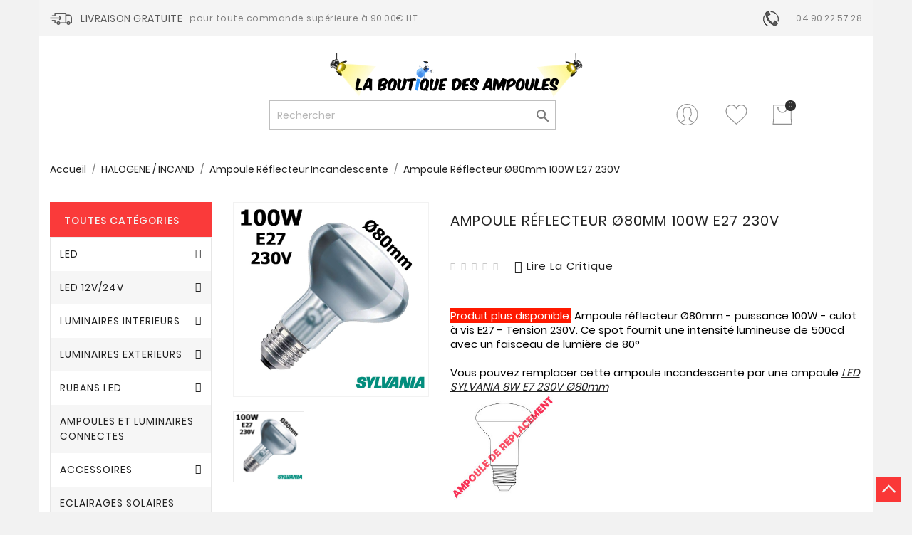

--- FILE ---
content_type: text/html; charset=utf-8
request_url: https://www.laboutiquedesampoules.com/758-ampoule-reflecteur-R80mm-100w-e27-230v.html
body_size: 24429
content:
<!doctype html>
<html lang="fr">

  <head>
    
      
  <meta charset="utf-8">


  <meta http-equiv="x-ua-compatible" content="ie=edge">



  <link rel="canonical" href="https://www.laboutiquedesampoules.com/758-ampoule-reflecteur-R80mm-100w-e27-230v.html">

  <title>Spot 100W E27 230V - ampoule incandescente avec réflecteur Ø80mm</title>
  <meta name="description" content="Ampoule réflecteur Ø80mm. Spot 100W E27 230V. Cette ampoule restitue une lumière claire et étincelante sous un angle de 80°. Lampe SYLVANIA incandescente 0015585">
  <meta name="keywords" content="">
    


  <meta name="viewport" content="width=device-width, initial-scale=1">



  <link rel="icon" type="image/vnd.microsoft.icon" href="/img/favicon.ico?1554449732">
  <link rel="shortcut icon" type="image/x-icon" href="/img/favicon.ico?1554449732">



    <link rel="stylesheet" href="https://www.laboutiquedesampoules.com/themes/creative/assets/css/theme.css" type="text/css" media="all">
  <link rel="stylesheet" href="https://www.laboutiquedesampoules.com/modules/blockreassurance/views/dist/front.css" type="text/css" media="all">
  <link rel="stylesheet" href="https://www.laboutiquedesampoules.com/modules/ps_socialfollow/views/css/ps_socialfollow.css" type="text/css" media="all">
  <link rel="stylesheet" href="https://www.laboutiquedesampoules.com/modules/wbthemeconfigurator/views/css/frontend/font-awesome.min.css" type="text/css" media="all">
  <link rel="stylesheet" href="https://www.laboutiquedesampoules.com/modules/wbthemeconfigurator/views/css/frontend/owl.carousel.min.css" type="text/css" media="all">
  <link rel="stylesheet" href="https://www.laboutiquedesampoules.com/modules/wbthemeconfigurator/views/css/frontend/owl.theme.default.min.css" type="text/css" media="all">
  <link rel="stylesheet" href="https://www.laboutiquedesampoules.com/modules/wbthemeconfigurator/views/css/frontend/lightbox.css" type="text/css" media="all">
  <link rel="stylesheet" href="https://www.laboutiquedesampoules.com/modules/wbthemeconfigurator/views/css/frontend/animate.css" type="text/css" media="all">
  <link rel="stylesheet" href="https://www.laboutiquedesampoules.com/modules/wbthemeconfigurator/views/css/frontend/nivo-slider.css" type="text/css" media="all">
  <link rel="stylesheet" href="https://www.laboutiquedesampoules.com/modules/wbthemeconfigurator/views/css/frontend/bootstrap-select.min.css" type="text/css" media="all">
  <link rel="stylesheet" href="https://www.laboutiquedesampoules.com/modules/wbfeature//views/css/jquery.mCustomScrollbar.css" type="text/css" media="all">
  <link rel="stylesheet" href="https://www.laboutiquedesampoules.com/modules/wbfeature//views/css/front.css" type="text/css" media="all">
  <link rel="stylesheet" href="https://www.laboutiquedesampoules.com/modules/ohmminqty/views/css/font-awesome.min.css" type="text/css" media="all">
  <link rel="stylesheet" href="https://www.laboutiquedesampoules.com/modules/ohmminqty/views/css/ohmminqty.css" type="text/css" media="all">
  <link rel="stylesheet" href="https://www.laboutiquedesampoules.com/js/jquery/ui/themes/base/minified/jquery-ui.min.css" type="text/css" media="all">
  <link rel="stylesheet" href="https://www.laboutiquedesampoules.com/js/jquery/ui/themes/base/minified/jquery.ui.theme.min.css" type="text/css" media="all">
  <link rel="stylesheet" href="https://www.laboutiquedesampoules.com/modules/wbblog/views//css/wbblog.css" type="text/css" media="all">
  <link rel="stylesheet" href="https://www.laboutiquedesampoules.com/themes/creative/assets/css/custom.css" type="text/css" media="all">




  

  <script type="text/javascript">
        var buttoncompare_title_add = "Add to Compare";
        var buttoncompare_title_remove = "Remove from Compare";
        var buttonwishlist_title_add = "Add to Wishlist";
        var buttonwishlist_title_remove = "Remove from WishList";
        var comparator_max_item = 3;
        var compared_products = [];
        var enable_dropdown_defaultcart = 1;
        var enable_flycart_effect = 0;
        var enable_notification = 0;
        var height_cart_item = "135";
        var isLogged = false;
        var number_cartitem_display = 3;
        var prestashop = {"cart":{"products":[],"totals":{"total":{"type":"total","label":"Total","amount":0,"value":"0,00\u00a0\u20ac"},"total_including_tax":{"type":"total","label":"Total TTC","amount":0,"value":"0,00\u00a0\u20ac"},"total_excluding_tax":{"type":"total","label":"Total HT :","amount":0,"value":"0,00\u00a0\u20ac"}},"subtotals":{"products":{"type":"products","label":"Sous-total","amount":0,"value":"0,00\u00a0\u20ac"},"discounts":null,"shipping":{"type":"shipping","label":"Livraison","amount":0,"value":"gratuit"},"tax":{"type":"tax","label":"Taxes incluses","amount":0,"value":"0,00\u00a0\u20ac"}},"products_count":0,"summary_string":"0 articles","vouchers":{"allowed":1,"added":[]},"discounts":[],"minimalPurchase":0,"minimalPurchaseRequired":""},"currency":{"name":"euro","iso_code":"EUR","iso_code_num":"978","sign":"\u20ac"},"customer":{"lastname":null,"firstname":null,"email":null,"birthday":null,"newsletter":null,"newsletter_date_add":null,"optin":null,"website":null,"company":null,"siret":null,"ape":null,"is_logged":false,"gender":{"type":null,"name":null},"addresses":[]},"language":{"name":"Fran\u00e7ais (French)","iso_code":"fr","locale":"fr-FR","language_code":"fr","is_rtl":"0","date_format_lite":"d\/m\/Y","date_format_full":"d\/m\/Y H:i:s","id":1},"page":{"title":"","canonical":null,"meta":{"title":"Spot 100W E27 230V - ampoule incandescente avec r\u00e9flecteur \u00d880mm","description":"Ampoule r\u00e9flecteur \u00d880mm. Spot 100W E27 230V. Cette ampoule restitue une lumi\u00e8re claire et \u00e9tincelante sous un angle de 80\u00b0. Lampe SYLVANIA incandescente 0015585","keywords":"","robots":"index"},"page_name":"product","body_classes":{"lang-fr":true,"lang-rtl":false,"country-FR":true,"currency-EUR":true,"layout-left-column":true,"page-product":true,"tax-display-enabled":true,"product-id-758":true,"product-Ampoule r\u00e9flecteur \u00d880mm 100W E27 230V":true,"product-id-category-128":true,"product-id-manufacturer-3":true,"product-id-supplier-0":true},"admin_notifications":[]},"shop":{"name":"La boutique des ampoules","logo":"\/img\/la-boutique-des-ampoules-logo-1527576563.jpg","stores_icon":"\/img\/logo_stores.png","favicon":"\/img\/favicon.ico"},"urls":{"base_url":"https:\/\/www.laboutiquedesampoules.com\/","current_url":"https:\/\/www.laboutiquedesampoules.com\/758-ampoule-reflecteur-R80mm-100w-e27-230v.html","shop_domain_url":"https:\/\/www.laboutiquedesampoules.com","img_ps_url":"https:\/\/www.laboutiquedesampoules.com\/img\/","img_cat_url":"https:\/\/www.laboutiquedesampoules.com\/img\/c\/","img_lang_url":"https:\/\/www.laboutiquedesampoules.com\/img\/l\/","img_prod_url":"https:\/\/www.laboutiquedesampoules.com\/img\/p\/","img_manu_url":"https:\/\/www.laboutiquedesampoules.com\/img\/m\/","img_sup_url":"https:\/\/www.laboutiquedesampoules.com\/img\/su\/","img_ship_url":"https:\/\/www.laboutiquedesampoules.com\/img\/s\/","img_store_url":"https:\/\/www.laboutiquedesampoules.com\/img\/st\/","img_col_url":"https:\/\/www.laboutiquedesampoules.com\/img\/co\/","img_url":"https:\/\/www.laboutiquedesampoules.com\/themes\/creative\/assets\/img\/","css_url":"https:\/\/www.laboutiquedesampoules.com\/themes\/creative\/assets\/css\/","js_url":"https:\/\/www.laboutiquedesampoules.com\/themes\/creative\/assets\/js\/","pic_url":"https:\/\/www.laboutiquedesampoules.com\/upload\/","pages":{"address":"https:\/\/www.laboutiquedesampoules.com\/adresse","addresses":"https:\/\/www.laboutiquedesampoules.com\/adresses","authentication":"https:\/\/www.laboutiquedesampoules.com\/connexion","cart":"https:\/\/www.laboutiquedesampoules.com\/panier","category":"https:\/\/www.laboutiquedesampoules.com\/index.php?controller=category","cms":"https:\/\/www.laboutiquedesampoules.com\/index.php?controller=cms","contact":"https:\/\/www.laboutiquedesampoules.com\/nous-contacter","discount":"https:\/\/www.laboutiquedesampoules.com\/reduction","guest_tracking":"https:\/\/www.laboutiquedesampoules.com\/suivi-commande-invite","history":"https:\/\/www.laboutiquedesampoules.com\/historique-commandes","identity":"https:\/\/www.laboutiquedesampoules.com\/identite","index":"https:\/\/www.laboutiquedesampoules.com\/","my_account":"https:\/\/www.laboutiquedesampoules.com\/mon-compte","order_confirmation":"https:\/\/www.laboutiquedesampoules.com\/confirmation-commande","order_detail":"https:\/\/www.laboutiquedesampoules.com\/index.php?controller=order-detail","order_follow":"https:\/\/www.laboutiquedesampoules.com\/suivi-commande","order":"https:\/\/www.laboutiquedesampoules.com\/commande","order_return":"https:\/\/www.laboutiquedesampoules.com\/index.php?controller=order-return","order_slip":"https:\/\/www.laboutiquedesampoules.com\/avoirs","pagenotfound":"https:\/\/www.laboutiquedesampoules.com\/page-introuvable","password":"https:\/\/www.laboutiquedesampoules.com\/recuperation-mot-de-passe","pdf_invoice":"https:\/\/www.laboutiquedesampoules.com\/index.php?controller=pdf-invoice","pdf_order_return":"https:\/\/www.laboutiquedesampoules.com\/index.php?controller=pdf-order-return","pdf_order_slip":"https:\/\/www.laboutiquedesampoules.com\/index.php?controller=pdf-order-slip","prices_drop":"https:\/\/www.laboutiquedesampoules.com\/promotions","product":"https:\/\/www.laboutiquedesampoules.com\/index.php?controller=product","search":"https:\/\/www.laboutiquedesampoules.com\/recherche","sitemap":"https:\/\/www.laboutiquedesampoules.com\/sitemap","stores":"https:\/\/www.laboutiquedesampoules.com\/magasins","supplier":"https:\/\/www.laboutiquedesampoules.com\/fournisseur","register":"https:\/\/www.laboutiquedesampoules.com\/connexion?create_account=1","order_login":"https:\/\/www.laboutiquedesampoules.com\/commande?login=1"},"alternative_langs":{"fr":"https:\/\/www.laboutiquedesampoules.com\/758-ampoule-reflecteur-R80mm-100w-e27-230v.html"},"theme_assets":"\/themes\/creative\/assets\/","actions":{"logout":"https:\/\/www.laboutiquedesampoules.com\/?mylogout="},"no_picture_image":{"bySize":{"small_default":{"url":"https:\/\/www.laboutiquedesampoules.com\/img\/p\/fr-default-small_default.jpg","width":98,"height":98},"cart_default":{"url":"https:\/\/www.laboutiquedesampoules.com\/img\/p\/fr-default-cart_default.jpg","width":125,"height":125},"home_default":{"url":"https:\/\/www.laboutiquedesampoules.com\/img\/p\/fr-default-home_default.jpg","width":250,"height":250},"medium_default":{"url":"https:\/\/www.laboutiquedesampoules.com\/img\/p\/fr-default-medium_default.jpg","width":452,"height":452},"large_default":{"url":"https:\/\/www.laboutiquedesampoules.com\/img\/p\/fr-default-large_default.jpg","width":800,"height":800}},"small":{"url":"https:\/\/www.laboutiquedesampoules.com\/img\/p\/fr-default-small_default.jpg","width":98,"height":98},"medium":{"url":"https:\/\/www.laboutiquedesampoules.com\/img\/p\/fr-default-home_default.jpg","width":250,"height":250},"large":{"url":"https:\/\/www.laboutiquedesampoules.com\/img\/p\/fr-default-large_default.jpg","width":800,"height":800},"legend":""}},"configuration":{"display_taxes_label":true,"is_catalog":false,"show_prices":true,"opt_in":{"partner":false},"quantity_discount":{"type":"price","label":"Prix"},"voucher_enabled":1,"return_enabled":0},"field_required":[],"breadcrumb":{"links":[{"title":"Accueil","url":"https:\/\/www.laboutiquedesampoules.com\/"},{"title":"HALOGENE \/ INCAND","url":"https:\/\/www.laboutiquedesampoules.com\/11-halogene-incand"},{"title":"Ampoule r\u00e9flecteur incandescente","url":"https:\/\/www.laboutiquedesampoules.com\/128-ampoule-reflecteur-incandescente"},{"title":"Ampoule r\u00e9flecteur \u00d880mm 100W E27 230V","url":"https:\/\/www.laboutiquedesampoules.com\/758-ampoule-reflecteur-R80mm-100w-e27-230v.html"}],"count":4},"link":{"protocol_link":"https:\/\/","protocol_content":"https:\/\/"},"time":1769015257,"static_token":"77cf2d20cbae1144d1f7527d225beab5","token":"84dac46482940f7b378e3984dd6eee39"};
        var productcompare_add = "The product has been added to list compare";
        var productcompare_max_item = "You cannot add more than 3 product(s) to the product comparison";
        var productcompare_remove = "The product was successfully removed from list compare";
        var productcompare_url = "https:\/\/www.laboutiquedesampoules.com\/module\/wbfeature\/productscompare";
        var productcompare_viewlistcompare = "View list compare";
        var psemailsubscription_subscription = "https:\/\/www.laboutiquedesampoules.com\/module\/ps_emailsubscription\/subscription";
        var psr_icon_color = "#F19D76";
        var show_popup = 1;
        var type_dropdown_defaultcart = "dropdown";
        var type_flycart_effect = "";
        var width_cart_item = "265";
        var wishlist_add = "The product was successfully added to your wishlist";
        var wishlist_cancel_txt = "Annuler";
        var wishlist_confirm_del_txt = "Delete selected item?";
        var wishlist_del_default_txt = "Cannot delete default wishlist";
        var wishlist_email_txt = "Email";
        var wishlist_loggin_required = "You must be logged in to manage your wishlist";
        var wishlist_ok_txt = "Ok";
        var wishlist_quantity_required = "You must enter a quantity";
        var wishlist_remove = "The product was successfully removed from your wishlist";
        var wishlist_reset_txt = "R\u00e9initialiser";
        var wishlist_send_txt = "Envoyer";
        var wishlist_send_wishlist_txt = "Send wishlist";
        var wishlist_url = "https:\/\/www.laboutiquedesampoules.com\/module\/wbfeature\/mywishlist";
        var wishlist_viewwishlist = "View your wishlist";
        var xprt_base_dir = "https:\/\/www.laboutiquedesampoules.com\/";
      </script>
   <!-- Facebook Pixel Code -->
    <script>
        ! function(f, b, e, v, n, t, s) {
            if (f.fbq) return;
            n = f.fbq = function() {
              n.callMethod ?
                  n.callMethod.apply(n, arguments) : n.queue.push(arguments)
            };
            if (!f._fbq) f._fbq = n;
            n.push = n;
            n.loaded = !0;
            n.version = '2.0';
            n.queue = [];
            t = b.createElement(e);
            t.async = !0;
            t.src = v;
            s = b.getElementsByTagName(e)[0];
            s.parentNode.insertBefore(t, s)
        }(window, document, 'script', 'https://connect.facebook.net/en_US/fbevents.js');
        fbq('init', '128339394649061');
        fbq('track', 'PageView');
    </script>
    <noscript>
        <img height="1" width="1" style="display:none" src="https://www.facebook.com/tr?id=128339394649061&ev=PageView&noscript=1" />
    </noscript>
    <!-- End Facebook Pixel Code -->
    <!-- Facebook Pixel ViewContent -->
    <script>
        fbq('track', 'ViewContent', {
            content_name: 'Creative',
            source: 'Prestashop',
            content_type: 'product',
            content_ids: ['190'],
            content_category: 'Prestashop Theme',
            value: 89.99,
            currency: 'EUR',
            version: "1.0.0"
        });
    </script>
    <!-- End Facebook Pixel ViewContent -->



   <style type="text/css">
    .ohm-wrapper .ohm-dialog {
        background-color: #ffffff !important ;
        color: #333333 !important ;
        border-color: #333333 !important ;
        width: 350px !important ;
        min-height: 250px !important ;
        height: 250px !important ;
    }
 </style>
 
<script type="text/javascript">
    var use_ohmdialog = "1";
    var minqtyproducts = '{"146":{"335":{"minqty":25,"sellby":25},"336":{"minqty":25,"sellby":25},"337":{"minqty":25,"sellby":25}},"147":{"338":{"minqty":25,"sellby":25},"339":{"minqty":25,"sellby":25},"340":{"minqty":25,"sellby":25}},"148":{"341":{"minqty":25,"sellby":25},"342":{"minqty":25,"sellby":25},"343":{"minqty":25,"sellby":25}},"149":{"344":{"minqty":25,"sellby":25},"345":{"minqty":25,"sellby":25},"346":{"minqty":25,"sellby":25}},"150":{"350":{"minqty":25,"sellby":25}},"151":{"352":{"minqty":25,"sellby":25},"353":{"minqty":25,"sellby":25},"354":{"minqty":25,"sellby":25}},"152":{"355":{"minqty":25,"sellby":25},"356":{"minqty":25,"sellby":25},"357":{"minqty":25,"sellby":25}},"154":{"358":{"minqty":25,"sellby":25},"359":{"minqty":25,"sellby":25},"360":{"minqty":25,"sellby":25}},"155":{"361":{"minqty":25,"sellby":25},"362":{"minqty":25,"sellby":25},"363":{"minqty":25,"sellby":25}},"156":{"364":{"minqty":25,"sellby":25},"365":{"minqty":25,"sellby":25},"366":{"minqty":25,"sellby":25}},"157":{"367":{"minqty":25,"sellby":25},"368":{"minqty":25,"sellby":25},"369":{"minqty":25,"sellby":25}},"158":{"370":{"minqty":25,"sellby":25},"371":{"minqty":25,"sellby":25},"372":{"minqty":25,"sellby":25}},"159":{"373":{"minqty":25,"sellby":25},"374":{"minqty":25,"sellby":25},"375":{"minqty":25,"sellby":25}},"160":{"376":{"minqty":25,"sellby":25},"377":{"minqty":25,"sellby":25},"378":{"minqty":25,"sellby":25},"0":{"minqty":25,"sellby":25}},"161":[{"minqty":25,"sellby":25}],"162":[{"minqty":25,"sellby":25}],"163":[{"minqty":25,"sellby":25}],"164":[{"minqty":25,"sellby":25}],"165":[{"minqty":25,"sellby":25}],"166":[{"minqty":25,"sellby":25}],"168":[{"minqty":25,"sellby":25}],"170":[{"minqty":25,"sellby":25}],"171":[{"minqty":25,"sellby":25}],"197":[{"minqty":10,"sellby":10}],"198":[{"minqty":10,"sellby":10}],"202":[{"minqty":10,"sellby":10}],"201":[{"minqty":10,"sellby":10}],"200":[{"minqty":10,"sellby":10}],"199":[{"minqty":10,"sellby":10}],"328":{"476":{"minqty":25,"sellby":25},"477":{"minqty":25,"sellby":25},"478":{"minqty":25,"sellby":25},"479":{"minqty":25,"sellby":25},"480":{"minqty":25,"sellby":25},"481":{"minqty":25,"sellby":25}},"455":{"706":{"minqty":3,"sellby":3},"707":{"minqty":3,"sellby":3}},"807":{"1111":{"minqty":25,"sellby":25},"1112":{"minqty":25,"sellby":25},"1113":{"minqty":25,"sellby":25}},"921":{"1286":{"minqty":1,"sellby":10},"1288":{"minqty":1,"sellby":10}},"922":{"1289":{"minqty":1,"sellby":10},"1290":{"minqty":1,"sellby":10}},"923":{"1293":{"minqty":1,"sellby":10},"1294":{"minqty":1,"sellby":10}},"1176":{"1668":{"minqty":1,"sellby":10},"1669":{"minqty":1,"sellby":10}},"1364":[{"minqty":1,"sellby":10}],"1366":[{"minqty":1,"sellby":10}],"1365":[{"minqty":1,"sellby":10}],"1367":[{"minqty":1,"sellby":10}],"1368":[{"minqty":1,"sellby":10}]}';
    var prod_id = '758';
    var cartQtyDir = 'https://www.laboutiquedesampoules.com/modules/ohmminqty/ajaxCart.php';
    var cartsellby = 1;
    var cartminqty = 1;
</script>
  <script type="text/javascript">
    (window.gaDevIds=window.gaDevIds||[]).push('d6YPbH');
    (function(i,s,o,g,r,a,m){i['GoogleAnalyticsObject']=r;i[r]=i[r]||function(){
      (i[r].q=i[r].q||[]).push(arguments)},i[r].l=1*new Date();a=s.createElement(o),
      m=s.getElementsByTagName(o)[0];a.async=1;a.src=g;m.parentNode.insertBefore(a,m)
    })(window,document,'script','https://www.google-analytics.com/analytics.js','ga');

          ga('create', 'UA-8209308-2', 'auto');
                      ga('send', 'pageview');
        ga('require', 'ec');
  </script>

 <script type="text/javascript">
            
        document.addEventListener('DOMContentLoaded', function() {
            if (typeof GoogleAnalyticEnhancedECommerce !== 'undefined') {
                var MBG = GoogleAnalyticEnhancedECommerce;
                MBG.setCurrency('EUR');
                MBG.add({"id":931,"name":"plafonnier-applique-beneito-plus","category":"accueil","brand":"beneito-et-faure","variant":"","type":"typical","position":"0","quantity":1,"list":"product","url":"https%3A%2F%2Fwww.laboutiquedesampoules.com%2F931-plafonnier-applique-beneito-plus.html","price":41.35},'',true);MBG.add({"id":940,"name":"suspension-bossa-luminaire-autonome","category":"suspensions-exterieures","brand":"newgarden","variant":"","type":"typical","position":1,"quantity":1,"list":"product","url":"https%3A%2F%2Fwww.laboutiquedesampoules.com%2F940-suspension-bossa-luminaire-nomade.html","price":61},'',true);MBG.add({"id":941,"name":"suspension-calobra-luminaire-autonome","category":"suspensions-exterieures","brand":"newgarden","variant":"","type":"typical","position":2,"quantity":1,"list":"product","url":"https%3A%2F%2Fwww.laboutiquedesampoules.com%2F941-suspension-calobra-luminaire-nomade.html","price":63},'',true);MBG.addProductClick({"id":931,"name":"plafonnier-applique-beneito-plus","category":"accueil","brand":"beneito-et-faure","variant":"","type":"typical","position":"0","quantity":1,"list":"product","url":"https%3A%2F%2Fwww.laboutiquedesampoules.com%2F931-plafonnier-applique-beneito-plus.html","price":41.35});MBG.addProductClick({"id":940,"name":"suspension-bossa-luminaire-autonome","category":"suspensions-exterieures","brand":"newgarden","variant":"","type":"typical","position":1,"quantity":1,"list":"product","url":"https%3A%2F%2Fwww.laboutiquedesampoules.com%2F940-suspension-bossa-luminaire-nomade.html","price":61});MBG.addProductClick({"id":941,"name":"suspension-calobra-luminaire-autonome","category":"suspensions-exterieures","brand":"newgarden","variant":"","type":"typical","position":2,"quantity":1,"list":"product","url":"https%3A%2F%2Fwww.laboutiquedesampoules.com%2F941-suspension-calobra-luminaire-nomade.html","price":63});
            }
        });
        
    </script>




<svg style="display: none;">
  <symbol viewBox="0 0 317.974 317.974" id="hcart">
    <path d="M304.777,222.368V0H13.191v222.375l-7.622,95.599h306.836L304.777,222.368z M19.489,305.12l6.523-81.736l0.045-0.501
    v-0.514V12.854h265.865v209.521v0.514l0.045,0.501l6.523,81.736H19.489V305.12z M242.668,49.532c0,3.541-1.555,6.69-3.985,8.888
    c-2.783,40.772-36.749,73.105-78.202,73.105c-41.074,0-74.815-31.736-78.131-71.968c-3.252-2.153-5.405-5.836-5.405-10.032
    c0-6.639,5.379-12.025,12.025-12.025c6.639,0,12.018,5.386,12.018,12.025c0,3.291-1.33,6.273-3.47,8.438
    c2.519,32.571,29.756,58.317,62.964,58.317c32.828,0,59.866-25.155,62.906-57.205c-2.892-2.198-4.788-5.636-4.788-9.557
    c0-6.639,5.386-12.031,12.031-12.031C237.282,37.501,242.668,42.893,242.668,49.532z"/>
  </symbol>

   <symbol id="huser" viewBox="0 0 55 55">
  <path d="M55,27.5C55,12.337,42.663,0,27.5,0S0,12.337,0,27.5c0,8.009,3.444,15.228,8.926,20.258l-0.026,0.023l0.892,0.752
  c0.058,0.049,0.121,0.089,0.179,0.137c0.474,0.393,0.965,0.766,1.465,1.127c0.162,0.117,0.324,0.234,0.489,0.348
  c0.534,0.368,1.082,0.717,1.642,1.048c0.122,0.072,0.245,0.142,0.368,0.212c0.613,0.349,1.239,0.678,1.88,0.98
  c0.047,0.022,0.095,0.042,0.142,0.064c2.089,0.971,4.319,1.684,6.651,2.105c0.061,0.011,0.122,0.022,0.184,0.033
  c0.724,0.125,1.456,0.225,2.197,0.292c0.09,0.008,0.18,0.013,0.271,0.021C25.998,54.961,26.744,55,27.5,55
  c0.749,0,1.488-0.039,2.222-0.098c0.093-0.008,0.186-0.013,0.279-0.021c0.735-0.067,1.461-0.164,2.178-0.287
  c0.062-0.011,0.125-0.022,0.187-0.034c2.297-0.412,4.495-1.109,6.557-2.055c0.076-0.035,0.153-0.068,0.229-0.104
  c0.617-0.29,1.22-0.603,1.811-0.936c0.147-0.083,0.293-0.167,0.439-0.253c0.538-0.317,1.067-0.648,1.581-1
  c0.185-0.126,0.366-0.259,0.549-0.391c0.439-0.316,0.87-0.642,1.289-0.983c0.093-0.075,0.193-0.14,0.284-0.217l0.915-0.764
  l-0.027-0.023C51.523,42.802,55,35.55,55,27.5z M2,27.5C2,13.439,13.439,2,27.5,2S53,13.439,53,27.5
  c0,7.577-3.325,14.389-8.589,19.063c-0.294-0.203-0.59-0.385-0.893-0.537l-8.467-4.233c-0.76-0.38-1.232-1.144-1.232-1.993v-2.957
  c0.196-0.242,0.403-0.516,0.617-0.817c1.096-1.548,1.975-3.27,2.616-5.123c1.267-0.602,2.085-1.864,2.085-3.289v-3.545
  c0-0.867-0.318-1.708-0.887-2.369v-4.667c0.052-0.519,0.236-3.448-1.883-5.864C34.524,9.065,31.541,8,27.5,8
  s-7.024,1.065-8.867,3.168c-2.119,2.416-1.935,5.345-1.883,5.864v4.667c-0.568,0.661-0.887,1.502-0.887,2.369v3.545
  c0,1.101,0.494,2.128,1.34,2.821c0.81,3.173,2.477,5.575,3.093,6.389v2.894c0,0.816-0.445,1.566-1.162,1.958l-7.907,4.313
  c-0.252,0.137-0.502,0.297-0.752,0.476C5.276,41.792,2,35.022,2,27.5z M42.459,48.132c-0.35,0.254-0.706,0.5-1.067,0.735
  c-0.166,0.108-0.331,0.216-0.5,0.321c-0.472,0.292-0.952,0.57-1.442,0.83c-0.108,0.057-0.217,0.111-0.326,0.167
  c-1.126,0.577-2.291,1.073-3.488,1.476c-0.042,0.014-0.084,0.029-0.127,0.043c-0.627,0.208-1.262,0.393-1.904,0.552
  c-0.002,0-0.004,0.001-0.006,0.001c-0.648,0.16-1.304,0.293-1.964,0.402c-0.018,0.003-0.036,0.007-0.054,0.01
  c-0.621,0.101-1.247,0.174-1.875,0.229c-0.111,0.01-0.222,0.017-0.334,0.025C28.751,52.97,28.127,53,27.5,53
  c-0.634,0-1.266-0.031-1.895-0.078c-0.109-0.008-0.218-0.015-0.326-0.025c-0.634-0.056-1.265-0.131-1.89-0.233
  c-0.028-0.005-0.056-0.01-0.084-0.015c-1.322-0.221-2.623-0.546-3.89-0.971c-0.039-0.013-0.079-0.027-0.118-0.04
  c-0.629-0.214-1.251-0.451-1.862-0.713c-0.004-0.002-0.009-0.004-0.013-0.006c-0.578-0.249-1.145-0.525-1.705-0.816
  c-0.073-0.038-0.147-0.074-0.219-0.113c-0.511-0.273-1.011-0.568-1.504-0.876c-0.146-0.092-0.291-0.185-0.435-0.279
  c-0.454-0.297-0.902-0.606-1.338-0.933c-0.045-0.034-0.088-0.07-0.133-0.104c0.032-0.018,0.064-0.036,0.096-0.054l7.907-4.313
  c1.36-0.742,2.205-2.165,2.205-3.714l-0.001-3.602l-0.23-0.278c-0.022-0.025-2.184-2.655-3.001-6.216l-0.091-0.396l-0.341-0.221
  c-0.481-0.311-0.769-0.831-0.769-1.392v-3.545c0-0.465,0.197-0.898,0.557-1.223l0.33-0.298v-5.57l-0.009-0.131
  c-0.003-0.024-0.298-2.429,1.396-4.36C21.583,10.837,24.061,10,27.5,10c3.426,0,5.896,0.83,7.346,2.466
  c1.692,1.911,1.415,4.361,1.413,4.381l-0.009,5.701l0.33,0.298c0.359,0.324,0.557,0.758,0.557,1.223v3.545
  c0,0.713-0.485,1.36-1.181,1.575l-0.497,0.153l-0.16,0.495c-0.59,1.833-1.43,3.526-2.496,5.032c-0.262,0.37-0.517,0.698-0.736,0.949
  l-0.248,0.283V39.8c0,1.612,0.896,3.062,2.338,3.782l8.467,4.233c0.054,0.027,0.107,0.055,0.16,0.083
  C42.677,47.979,42.567,48.054,42.459,48.132z"/>
  </symbol>

   <symbol viewBox="0 0 51.997 51.997" id="hwish">
    <path d="M51.911,16.242C51.152,7.888,45.239,1.827,37.839,1.827c-4.93,0-9.444,2.653-11.984,6.905
    c-2.517-4.307-6.846-6.906-11.697-6.906c-7.399,0-13.313,6.061-14.071,14.415c-0.06,0.369-0.306,2.311,0.442,5.478
    c1.078,4.568,3.568,8.723,7.199,12.013l18.115,16.439l18.426-16.438c3.631-3.291,6.121-7.445,7.199-12.014
    C52.216,18.553,51.97,16.611,51.911,16.242z M49.521,21.261c-0.984,4.172-3.265,7.973-6.59,10.985L25.855,47.481L9.072,32.25
    c-3.331-3.018-5.611-6.818-6.596-10.99c-0.708-2.997-0.417-4.69-0.416-4.701l0.015-0.101C2.725,9.139,7.806,3.826,14.158,3.826
    c4.687,0,8.813,2.88,10.771,7.515l0.921,2.183l0.921-2.183c1.927-4.564,6.271-7.514,11.069-7.514
    c6.351,0,11.433,5.313,12.096,12.727C49.938,16.57,50.229,18.264,49.521,21.261z"/>
  </symbol>

  <symbol id="hcom" viewBox="0 0 511.626 511.627">
    <path d="M63.953,401.992H9.135c-2.666,0-4.853,0.855-6.567,2.567C0.859,406.271,0,408.461,0,411.126v54.82
      c0,2.665,0.855,4.855,2.568,6.563c1.714,1.718,3.905,2.57,6.567,2.57h54.818c2.663,0,4.853-0.853,6.567-2.57
      c1.712-1.708,2.568-3.898,2.568-6.563v-54.82c0-2.665-0.856-4.849-2.568-6.566C68.806,402.848,66.616,401.992,63.953,401.992z"></path>
    <path d="M283.225,292.36h-54.818c-2.667,0-4.854,0.855-6.567,2.566c-1.711,1.711-2.57,3.901-2.57,6.563v164.456
      c0,2.665,0.856,4.855,2.57,6.563c1.713,1.718,3.899,2.57,6.567,2.57h54.818c2.665,0,4.855-0.853,6.563-2.57
      c1.711-1.708,2.573-3.898,2.573-6.563V301.49c0-2.662-0.862-4.853-2.573-6.563C288.081,293.216,285.89,292.36,283.225,292.36z"></path>
    <path d="M173.589,365.451h-54.818c-2.667,0-4.854,0.855-6.567,2.566c-1.711,1.711-2.568,3.901-2.568,6.563v91.358
      c0,2.669,0.854,4.859,2.568,6.57c1.713,1.711,3.899,2.566,6.567,2.566h54.818c2.663,0,4.853-0.855,6.567-2.566
      c1.709-1.711,2.568-3.901,2.568-6.57v-91.358c0-2.662-0.859-4.853-2.568-6.563C178.442,366.307,176.251,365.451,173.589,365.451z"></path>
    <path d="M392.857,182.725h-54.819c-2.666,0-4.856,0.855-6.57,2.568c-1.708,1.714-2.563,3.901-2.563,6.567v274.086
      c0,2.665,0.855,4.855,2.563,6.563c1.714,1.718,3.904,2.57,6.57,2.57h54.819c2.666,0,4.856-0.853,6.563-2.57
      c1.718-1.708,2.57-3.898,2.57-6.563V191.86c0-2.666-0.853-4.853-2.57-6.567C397.713,183.58,395.523,182.725,392.857,182.725z"></path>
    <path d="M509.06,39.115c-1.718-1.714-3.901-2.568-6.57-2.568h-54.816c-2.662,0-4.853,0.854-6.567,2.568
      c-1.714,1.709-2.569,3.899-2.569,6.563v420.268c0,2.665,0.855,4.855,2.569,6.563c1.715,1.718,3.905,2.57,6.567,2.57h54.816
      c2.669,0,4.853-0.853,6.57-2.57c1.711-1.708,2.566-3.898,2.566-6.563V45.679C511.626,43.015,510.771,40.825,509.06,39.115z"></path>
  </symbol>

  <symbol viewBox="0 0 480.3 480.3" id="bcom">
     <path d="M254.15,234.1V13.5c0-7.5-6-13.5-13.5-13.5s-13.5,6-13.5,13.5v220.6c-31.3,6.3-55,34-55,67.2s23.7,60.9,55,67.2v98.2
      c0,7.5,6,13.5,13.5,13.5s13.5-6,13.5-13.5v-98.2c31.3-6.3,55-34,55-67.2C309.15,268.2,285.55,240.4,254.15,234.1z M240.65,342.8
      c-22.9,0-41.5-18.6-41.5-41.5s18.6-41.5,41.5-41.5s41.5,18.6,41.5,41.5S263.55,342.8,240.65,342.8z"/>
    <path d="M88.85,120.9V13.5c0-7.5-6-13.5-13.5-13.5s-13.5,6-13.5,13.5v107.4c-31.3,6.3-55,34-55,67.2s23.7,60.9,55,67.2v211.4
      c0,7.5,6,13.5,13.5,13.5s13.5-6,13.5-13.5V255.2c31.3-6.3,55-34,55-67.2S120.15,127.2,88.85,120.9z M75.35,229.6
      c-22.9,0-41.5-18.6-41.5-41.5s18.6-41.5,41.5-41.5s41.5,18.6,41.5,41.5S98.15,229.6,75.35,229.6z"/>
    <path d="M418.45,120.9V13.5c0-7.5-6-13.5-13.5-13.5s-13.5,6-13.5,13.5v107.4c-31.3,6.3-55,34-55,67.2s23.7,60.9,55,67.2v211.5
      c0,7.5,6,13.5,13.5,13.5s13.5-6,13.5-13.5V255.2c31.3-6.3,55-34,55-67.2S449.85,127.2,418.45,120.9z M404.95,229.6
      c-22.9,0-41.5-18.6-41.5-41.5s18.6-41.5,41.5-41.5s41.5,18.6,41.5,41.5S427.85,229.6,404.95,229.6z"/>
    </symbol>

 <symbol viewBox="0 0 129 129" id="bwish">
       <path d="m121.6,40.1c-3.3-16.6-15.1-27.3-30.3-27.3-8.5,0-17.7,3.5-26.7,10.1-9.1-6.8-18.3-10.3-26.9-10.3-15.2,0-27.1,10.8-30.3,27.6-4.8,24.9 10.6,58 55.7,76 0.5,0.2 1,0.3 1.5,0.3 0.5,0 1-0.1 1.5-0.3 45-18.4 60.3-51.4 55.5-76.1zm-57,67.9c-39.6-16.4-53.3-45-49.2-66.3 2.4-12.7 11.2-21 22.3-21 7.5,0 15.9,3.6 24.3,10.5 1.5,1.2 3.6,1.2 5.1,0 8.4-6.7 16.7-10.2 24.2-10.2 11.1,0 19.8,8.1 22.3,20.7 4.1,21.1-9.5,49.6-49,66.3z"/>
    </symbol>

    <symbol viewBox="0 0 456.793 456.793" id="bview">
       <path d="M448.947,218.474c-0.922-1.168-23.055-28.933-61-56.81c-50.707-37.253-105.879-56.944-159.551-56.944
      c-53.673,0-108.845,19.691-159.551,56.944c-37.944,27.876-60.077,55.642-61,56.81L0,228.396l7.845,9.923
      c0.923,1.168,23.056,28.934,61,56.811c50.707,37.254,105.878,56.943,159.551,56.943c53.672,0,108.844-19.689,159.551-56.943
      c37.945-27.877,60.078-55.643,61-56.811l7.846-9.923L448.947,218.474z M228.396,312.096c-46.152,0-83.699-37.548-83.699-83.699
      c0-46.152,37.547-83.699,83.699-83.699s83.7,37.547,83.7,83.699C312.096,274.548,274.548,312.096,228.396,312.096z
       M41.685,228.396c9.197-9.872,25.32-25.764,46.833-41.478c13.911-10.16,31.442-21.181,51.772-30.305
      c-15.989,19.589-25.593,44.584-25.593,71.782s9.604,52.193,25.593,71.782c-20.329-9.124-37.861-20.146-51.771-30.306
      C67.002,254.159,50.878,238.265,41.685,228.396z M368.273,269.874c-13.912,10.16-31.443,21.182-51.771,30.306
      c15.988-19.589,25.594-44.584,25.594-71.782s-9.605-52.193-25.594-71.782c20.33,9.124,37.861,20.146,51.771,30.305
      c21.516,15.715,37.639,31.609,46.832,41.477C405.91,238.268,389.785,254.161,368.273,269.874z"/>
      <path d="M223.646,168.834c-27.513,4-50.791,31.432-41.752,59.562c8.23-20.318,25.457-33.991,45.795-32.917
      c16.336,0.863,33.983,18.237,33.59,32.228c1.488,22.407-12.725,39.047-32.884,47.191c46.671,15.21,73.197-44.368,51.818-79.352
      C268.232,175.942,245.969,166.23,223.646,168.834z"/>
    </symbol>

  <symbol viewBox="0 0 502.187 502.187" id="bcart">
    <g>
      <g>
        <circle cx="170.667" cy="432.427" r="42.667"/>
      </g>
    </g>
    <g>
      <g>
        <circle cx="341.333" cy="432.427" r="42.667"/>
      </g>
    </g>
    <g>
      <g>
        <rect y="27.093" width="85.333" height="42.667"/>
      </g>
    </g>
    <g>
  <g>
    <path d="M119.04,112.427l-12.373-85.333H85.333L64,30.08l45.44,317.013h288.427l104.32-234.667H119.04z M370.133,304.427H146.56
      l-21.333-149.333H436.48L370.133,304.427z"/>
  </g>
</g>
</symbol>

  <symbol viewBox="0 0 512 512" id="grid">
       <path d="M187.628,0H43.707C19.607,0,0,19.607,0,43.707v143.921c0,24.1,19.607,43.707,43.707,43.707h143.921
        c24.1,0,43.707-19.607,43.707-43.707V43.707C231.335,19.607,211.728,0,187.628,0z M193.872,187.628
        c0,3.443-2.801,6.244-6.244,6.244H43.707c-3.443,0-6.244-2.801-6.244-6.244V43.707c0-3.443,2.801-6.244,6.244-6.244h143.921
        c3.443,0,6.244,2.801,6.244,6.244V187.628z"/>
      <path d="M468.293,0H324.372c-24.1,0-43.707,19.607-43.707,43.707v143.921c0,24.1,19.607,43.707,43.707,43.707h143.921
        c24.1,0,43.707-19.607,43.707-43.707V43.707C512,19.607,492.393,0,468.293,0z"/>
      <path d="M187.628,280.665H43.707C19.607,280.665,0,300.272,0,324.372v143.921C0,492.393,19.607,512,43.707,512h143.921
        c24.1,0,43.707-19.607,43.707-43.707V324.372C231.335,300.272,211.728,280.665,187.628,280.665z"/>
      <path d="M468.293,280.665H324.372c-24.1,0-43.707,19.607-43.707,43.707v143.921c0,24.1,19.607,43.707,43.707,43.707h143.921
        c24.1,0,43.707-19.607,43.707-43.707V324.372C512,300.272,492.393,280.665,468.293,280.665z M474.537,468.293
        c0,3.443-2.801,6.244-6.244,6.244H324.372c-3.443,0-6.244-2.801-6.244-6.244V324.372c0-3.443,2.801-6.244,6.244-6.244h143.921
        c3.443,0,6.244,2.801,6.244,6.244V468.293z"/>
    </symbol>

    <symbol viewBox="0 0 489 489" id="list">
       <path d="M166.55,0H20.85C9.45,0,0.05,9.4,0.05,20.8v146.7c0,11.4,9.4,20.8,20.8,20.8h145.7c11.4,0,19.8-9.4,20.8-19.8V20.8
      C187.35,9.4,177.95,0,166.55,0z M145.75,147.7H40.65V40.6h105.1V147.7z"/>
    <path d="M273.65,61.4h194.5c11.4,0,20.8-9.4,20.8-20.8s-9.4-20.8-20.8-20.8h-194.5c-11.4,0-20.8,9.4-20.8,20.8
      C252.85,52,262.25,61.4,273.65,61.4z"/>
    <path d="M468.25,125.9h-194.6c-11.4,0-20.8,9.4-20.8,20.8c0,11.4,9.4,20.8,20.8,20.8h194.5c11.4,0,20.8-9.4,20.8-20.8
      C489.05,135.3,479.65,125.9,468.25,125.9z"/>
    <path d="M166.55,300.7H20.85c-11.4,0-20.8,9.4-20.8,20.8v146.7c0,11.4,9.4,20.8,20.8,20.8h145.7c11.4,0,19.8-9.4,20.8-19.8V321.5
      C187.35,310,177.95,300.7,166.55,300.7z M145.75,448.4H40.65V341.3h105.1V448.4z"/>
    <path d="M468.25,320.4h-194.6c-11.4,0-20.8,9.4-20.8,20.8s9.4,20.8,20.8,20.8h194.5c11.4,0,20.8-9.4,20.8-20.8
      C489.05,329.8,479.65,320.4,468.25,320.4z"/>
    <path d="M468.25,426.6h-194.6c-11.4,0-20.8,9.4-20.8,20.8s9.4,20.8,20.8,20.8h194.5c11.4,0,20.8-9.4,20.8-20.8
      C489.05,435.9,479.65,426.6,468.25,426.6z"/>
    </symbol>
</svg>

	
		<!-- Global site tag (gtag.js) - Google Analytics -->
		<script async src="https://www.googletagmanager.com/gtag/js?id=UA-8209308-2"></script>
		<script>
			window.dataLayer = window.dataLayer || [];
			function gtag(){dataLayer.push(arguments);}
			gtag('js', new Date());

			gtag('config', 'UA-8209308-2');
		</script>
	    
  <meta property="og:type" content="product">
  <meta property="og:url" content="https://www.laboutiquedesampoules.com/758-ampoule-reflecteur-R80mm-100w-e27-230v.html">
  <meta property="og:title" content="Spot 100W E27 230V - ampoule incandescente avec réflecteur Ø80mm">
  <meta property="og:site_name" content="La boutique des ampoules">
  <meta property="og:description" content="Ampoule réflecteur Ø80mm. Spot 100W E27 230V. Cette ampoule restitue une lumière claire et étincelante sous un angle de 80°. Lampe SYLVANIA incandescente 0015585">
  <meta property="og:image" content="https://www.laboutiquedesampoules.com/2559-large_default/ampoule-reflecteur-R80mm-100w-e27-230v.jpg">
  <meta property="product:pretax_price:amount" content="0">
  <meta property="product:pretax_price:currency" content="EUR">
  <meta property="product:price:amount" content="0">
  <meta property="product:price:currency" content="EUR">
  
  </head>


<div id="page-preloader" class="visible">
    <div class="preloader">
      <div id="loading-center-absolute">
            <div class="object" id="object_one"></div>
      </div>
    </div>
  </div>

  <body id="product" class="lang-fr country-fr currency-eur layout-left-column page-product tax-display-enabled product-id-758 product-ampoule-reflecteur-80mm-100w-e27-230v product-id-category-128 product-id-manufacturer-3 product-id-supplier-0">

    
      
    

    <main class="container body-bg">
      <div class="row">
      
              

      <header id="header">
        
          
  <div class="header-banner">
    
  </div>



  <nav class="header-nav">
    <div class="container">
        <div class="row">
          <div class="hidden-sm-down">
            <div class="col-md-12 col-xs-12">
                      <div id="top-links"><span class="nav1"> <span class="tag-t"></span><span class="get">LIVRAISON GRATUITE</span> <span class="get-t">pour toute commande supérieure à 90.00€ HT</span></span> <span class="nav1" style="float: right;"><span class="tag-t-n"></span><span class="get"> </span><span class="get-t">04.90.22.57.28</span></span></div>
    
            </div>
                      </div>
                 </div>
    </div>
  </nav>



  <div class="header-top">
    <div class="container">
       <div class="row">
         <div id="menu-icon" class="col-xs-1 col-sm-1 hidden-md-up">
                    <div class="navbar-header">
                        <button type="button" class="btn-navbar navbar-toggle" data-toggle="collapse" onclick="openNav()">
                                                    <div class="ico-menu">
                            <div class="bar"></div>
                            <div class="bar"></div>
                            <div class="bar"></div>
                         </div>
                                                  </button>
                    </div>
                <div id="mySidenav" class="sidenav hidden-md-up">
                  <div class="close-nav">
                    <span class="categories">Catégorie</span>
                    <a href="javascript:void(0)" class="closebtn" onclick="closeNav()"><i class="fa fa-close"></i></a>
                  </div>
                  <div id="mobile_top_menu_wrapper" class="row hidden-md-up">
                    <div class="js-top-menu mobile" id="_mobile_top_menu"></div>
                  </div>
                </div>

            </div>
        <div class="col-md-4 col-xs-5 col-sm-5" id="_desktop_logo" style="float:none; margin: 0 auto;">
          <a href="https://www.laboutiquedesampoules.com/">
            <img class="logo img-responsive" src="/img/la-boutique-des-ampoules-logo-1527576563.jpg" alt="La boutique des ampoules">
          </a>
        </div>
		</div>
		<div class="row">
        <div class="col-md-10 col-sm-6 col-xs-6 position-static" style="float:none; margin: 0 auto;">
            <div class="option-main">
<div id="_desktop_user_info" class="dropdown js-dropdown d-inline-block">
 <div class="user-info" data-toggle="dropdown" aria-expanded="false">
 
        <a class="">
          <div class="usr"><svg width="31px" height="30px"> <use xlink:href="#huser"></use></svg></div>
        </a>
</div>
    
    <ul class="dropdown-menu dropdown-menu-left user-down" style="display: none;">
          <a
        href="https://www.laboutiquedesampoules.com/mon-compte"
        title="Identifiez-vous"
        rel="nofollow"
      >
        <i class="fa fa-lock"></i>
        <span class="">Se connecter</span>
      </a>
        <li><span><div class="hcom">
<a id="compare-link" href="https://www.laboutiquedesampoules.com/module/wbfeature/productscompare">
<span class="wcom"><svg width="15px" height="15px"> <use xlink:href="#hcom"></use></svg> compare</span>
</a>
</div></span></li>
</ul>
</div>
<li class="d-inline-block wi-he"><span><div class="wishl">
    <a id="headlink" href="https://www.laboutiquedesampoules.com/module/wbfeature/mywishlist">
		<span class="wimg f1"><svg width="31px" height="30px"> <use xlink:href="#hwish"></use> </svg> </span>
    </a>
</div></span></li><div id="_desktop_cart" class="d-inline-block">
  <div class="blockcart cart-preview inactive" data-refresh-url="//www.laboutiquedesampoules.com/module/ps_shoppingcart/ajax">
    <div class="header">
              <div class="hcart"><svg width="28px" height="30px"> <use xlink:href="#hcart"></use></svg></div>
              <span class="cart-products-count cart-c">0</span>
          </div>
  </div>
</div>
</div>
<!-- Block search module TOP -->
<div id="search_widget" class="col-xs-12 search-widget" data-search-controller-url="//www.laboutiquedesampoules.com/recherche">
	<form method="get" action="//www.laboutiquedesampoules.com/recherche">
		<input type="hidden" name="controller" value="search">
		<input type="text" name="s" value="" placeholder="Rechercher" aria-label="Rechercher">
		<button type="submit">
			<i class="material-icons search">&#xE8B6;</i>
      <span class="hidden-xl-down">Rechercher</span>
		</button>
	</form>
</div>
<!-- /Block search module TOP -->


          <div id="_mobile_currency_selector" class="hidden-md-up"></div>
          <div id="_mobile_language_selector" class="hidden-md-up"></div>
            <div class="clearfix"></div>
        </div>
      </div>
          </div>
  </div>


        
      </header>

      
        
<aside id="notifications">
  <div class="">
    
    
    
      </div>
</aside>
      

      <section id="wrapper">
        
          
            <nav data-depth="4" class="breadcrumb">
  <ol itemscope itemtype="http://schema.org/BreadcrumbList">
          
        <li itemprop="itemListElement" itemscope itemtype="http://schema.org/ListItem">
          <a itemprop="item" href="https://www.laboutiquedesampoules.com/">
            <span itemprop="name">Accueil</span>
          </a>
          <meta itemprop="position" content="1">
        </li>
      
          
        <li itemprop="itemListElement" itemscope itemtype="http://schema.org/ListItem">
          <a itemprop="item" href="https://www.laboutiquedesampoules.com/11-halogene-incand">
            <span itemprop="name">HALOGENE / INCAND</span>
          </a>
          <meta itemprop="position" content="2">
        </li>
      
          
        <li itemprop="itemListElement" itemscope itemtype="http://schema.org/ListItem">
          <a itemprop="item" href="https://www.laboutiquedesampoules.com/128-ampoule-reflecteur-incandescente">
            <span itemprop="name">Ampoule réflecteur incandescente</span>
          </a>
          <meta itemprop="position" content="3">
        </li>
      
          
        <li itemprop="itemListElement" itemscope itemtype="http://schema.org/ListItem">
          <a itemprop="item" href="https://www.laboutiquedesampoules.com/758-ampoule-reflecteur-R80mm-100w-e27-230v.html">
            <span itemprop="name">Ampoule réflecteur Ø80mm 100W E27 230V</span>
          </a>
          <meta itemprop="position" content="4">
        </li>
      
      </ol>
</nav>
          
          <div id="cat-left-column" class="hidden-md-up col-xs-12"></div>
          
            <div id="left-column" class="col-xs-12 col-sm-12 col-md-4 col-lg-3 col-xl-2">
                               

<div class="menu  js-top-menu position-static hidden-sm-down" id="_desktop_top_menu">
    <div id="pt_vegamenu" class="wr-left-menu hidden-sm-down">
      <div id="wr-menu-icon">
          <h3 class="wr-menu" data-toggle="collapse" data-target="#under-menu">
              <div class="navbar-header">
                        <span class="h3 text-uppercase hidden-sm-down">toutes catégories</span>
                    </div>
          </h3>
      </div>
      
          <ul class="top-menu menu-page" id="top-menu" data-depth="0">
                    <li class="category my-menu" id="category-3">
                          <a
                class="dropdown-item"
                href="https://www.laboutiquedesampoules.com/3-lampe-led" data-depth="0"
                              >
                                                                      <span class="float-xs-right hidden-md-up">
                    <span data-target="#top_sub_menu_5271" data-toggle="collapse" class="navbar-toggler collapse-icons">
                      <i class="material-icons add">&#xE313;</i>
                      <i class="material-icons remove">&#xE316;</i>
                    </span>
                  </span><i class="fa fa-angle-down float-xs-right meni hidden-sm-down"></i>
                                LED
              </a>
                            <div  class="popover sub-menu js-sub-menu collapse" id="top_sub_menu_5271">
                
          <ul class="top-menu "  data-depth="1">
                    <li class="category " id="category-26">
                          <a
                class="dropdown-item dropdown-submenu"
                href="https://www.laboutiquedesampoules.com/26-standard-led-e27b22" data-depth="1"
                              >
                                STANDARD LED E27/B22
              </a>
                          </li>
                    <li class="category " id="category-28">
                          <a
                class="dropdown-item dropdown-submenu"
                href="https://www.laboutiquedesampoules.com/28-spherique-e27e14b22" data-depth="1"
                              >
                                SPHERIQUE E27/E14/B22
              </a>
                          </li>
                    <li class="category " id="category-29">
                          <a
                class="dropdown-item dropdown-submenu"
                href="https://www.laboutiquedesampoules.com/29-lampe-globe-led-e27" data-depth="1"
                              >
                                LAMPE GLOBE LED E27
              </a>
                          </li>
                    <li class="category " id="category-30">
                          <a
                class="dropdown-item dropdown-submenu"
                href="https://www.laboutiquedesampoules.com/30-flamme-e27e14b22" data-depth="1"
                              >
                                FLAMME E27/E14/B22
              </a>
                          </li>
                    <li class="category " id="category-4">
                          <a
                class="dropdown-item dropdown-submenu"
                href="https://www.laboutiquedesampoules.com/4-reflecteur-LED-gu10" data-depth="1"
                              >
                                REFLECTEUR GU10
              </a>
                          </li>
                    <li class="category " id="category-27">
                          <a
                class="dropdown-item dropdown-submenu"
                href="https://www.laboutiquedesampoules.com/27-reflecteur-e14e27" data-depth="1"
                              >
                                REFLECTEUR E14/E27
              </a>
                          </li>
                    <li class="category " id="category-31">
                          <a
                class="dropdown-item dropdown-submenu"
                href="https://www.laboutiquedesampoules.com/31-tubulaire-e27e14b22" data-depth="1"
                              >
                                TUBULAIRE E27/E14/B22
              </a>
                          </li>
                    <li class="category " id="category-41">
                          <a
                class="dropdown-item dropdown-submenu"
                href="https://www.laboutiquedesampoules.com/41-calotte-led-e14e27b22" data-depth="1"
                              >
                                CALOTTE LED E14/E27/B22
              </a>
                          </li>
                    <li class="category " id="category-32">
                          <a
                class="dropdown-item dropdown-submenu"
                href="https://www.laboutiquedesampoules.com/32-tubulaire-78118mm-r7s" data-depth="1"
                              >
                                TUBULAIRE 78/118mm R7s
              </a>
                          </li>
                    <li class="category " id="category-33">
                          <a
                class="dropdown-item dropdown-submenu"
                href="https://www.laboutiquedesampoules.com/33-tubes-s19s14ds14s" data-depth="1"
                              >
                                TUBES S19/S14d/S14s
              </a>
                          </li>
                    <li class="category " id="category-34">
                          <a
                class="dropdown-item dropdown-submenu"
                href="https://www.laboutiquedesampoules.com/34-tubes-led-t8t5-g13" data-depth="1"
                              >
                                TUBES LED T8/T5 G13
              </a>
                          </li>
                    <li class="category " id="category-35">
                          <a
                class="dropdown-item dropdown-submenu"
                href="https://www.laboutiquedesampoules.com/35-miniatures-led-g9" data-depth="1"
                              >
                                MINIATURES LED G9
              </a>
                          </li>
                    <li class="category " id="category-37">
                          <a
                class="dropdown-item dropdown-submenu"
                href="https://www.laboutiquedesampoules.com/37-led-plate-gx53e27" data-depth="1"
                              >
                                LED PLATE Gx53/E27
              </a>
                          </li>
                    <li class="category " id="category-38">
                          <a
                class="dropdown-item dropdown-submenu"
                href="https://www.laboutiquedesampoules.com/38-decoratives-e27e14" data-depth="1"
                              >
                                DECORATIVES E27/E14
              </a>
                          </li>
                    <li class="category " id="category-40">
                          <a
                class="dropdown-item dropdown-submenu"
                href="https://www.laboutiquedesampoules.com/40-LED-forte-puissance" data-depth="1"
                              >
                                FORTE PUISSANCE
              </a>
                          </li>
                    <li class="category " id="category-71">
                          <a
                class="dropdown-item dropdown-submenu"
                href="https://www.laboutiquedesampoules.com/71-ampoule-circulaire-e27" data-depth="1"
                              >
                                AMPOULE CIRCULAIRE E27
              </a>
                          </li>
                    <li class="category " id="category-133">
                          <a
                class="dropdown-item dropdown-submenu"
                href="https://www.laboutiquedesampoules.com/133-tubulaire-led-g24d" data-depth="1"
                              >
                                TUBULAIRE LED G24d
              </a>
                          </li>
                    <li class="category " id="category-139">
                          <a
                class="dropdown-item dropdown-submenu"
                href="https://www.laboutiquedesampoules.com/139-Ampoule-LED-gr10q-gr8" data-depth="1"
                              >
                                2D LED GR10Q-GR8
              </a>
                          </li>
                    <li class="category " id="category-140">
                          <a
                class="dropdown-item dropdown-submenu"
                href="https://www.laboutiquedesampoules.com/140-tubes-circulaires-g10q" data-depth="1"
                              >
                                Tubes circulaires G10q
              </a>
                          </li>
              </ul>
    
                <!-- menu image -->
                                 <!-- menu image over-->
              </div>
                          </li>
                    <li class="category my-menu" id="category-95">
                          <a
                class="dropdown-item"
                href="https://www.laboutiquedesampoules.com/95-led-basse-tension" data-depth="0"
                              >
                                                                      <span class="float-xs-right hidden-md-up">
                    <span data-target="#top_sub_menu_32216" data-toggle="collapse" class="navbar-toggler collapse-icons">
                      <i class="material-icons add">&#xE313;</i>
                      <i class="material-icons remove">&#xE316;</i>
                    </span>
                  </span><i class="fa fa-angle-down float-xs-right meni hidden-sm-down"></i>
                                LED 12V/24V
              </a>
                            <div  class="popover sub-menu js-sub-menu collapse" id="top_sub_menu_32216">
                
          <ul class="top-menu "  data-depth="1">
                    <li class="category " id="category-96">
                          <a
                class="dropdown-item dropdown-submenu"
                href="https://www.laboutiquedesampoules.com/96-reflecteur-led-gu53-gu4" data-depth="1"
                              >
                                REFLECTEUR LED GU5.3 GU4
              </a>
                          </li>
                    <li class="category " id="category-97">
                          <a
                class="dropdown-item dropdown-submenu"
                href="https://www.laboutiquedesampoules.com/97-reflecteur-led-g53-o111" data-depth="1"
                              >
                                REFLECTEUR LED G53 Ø111
              </a>
                          </li>
                    <li class="category " id="category-98">
                          <a
                class="dropdown-item dropdown-submenu"
                href="https://www.laboutiquedesampoules.com/98-miniature-led-g4-gy635" data-depth="1"
                              >
                                MINIATURE LED G4 GY6.35
              </a>
                          </li>
                    <li class="category " id="category-99">
                          <a
                class="dropdown-item dropdown-submenu"
                href="https://www.laboutiquedesampoules.com/99-standard-led-e27-1224v" data-depth="1"
                              >
                                STANDARD LED E27 12/24V
              </a>
                          </li>
              </ul>
    
                <!-- menu image -->
                                 <!-- menu image over-->
              </div>
                          </li>
                    <li class="category my-menu" id="category-16">
                          <a
                class="dropdown-item"
                href="https://www.laboutiquedesampoules.com/16-luminaires-interieurs" data-depth="0"
                              >
                                                                      <span class="float-xs-right hidden-md-up">
                    <span data-target="#top_sub_menu_49776" data-toggle="collapse" class="navbar-toggler collapse-icons">
                      <i class="material-icons add">&#xE313;</i>
                      <i class="material-icons remove">&#xE316;</i>
                    </span>
                  </span><i class="fa fa-angle-down float-xs-right meni hidden-sm-down"></i>
                                LUMINAIRES INTERIEURS
              </a>
                            <div  class="popover sub-menu js-sub-menu collapse" id="top_sub_menu_49776">
                
          <ul class="top-menu "  data-depth="1">
                    <li class="category " id="category-80">
                          <a
                class="dropdown-item dropdown-submenu"
                href="https://www.laboutiquedesampoules.com/80-suspensions-decoratives" data-depth="1"
                              >
                                SUSPENSIONS DECORATIVES
              </a>
                          </li>
                    <li class="category " id="category-81">
                          <a
                class="dropdown-item dropdown-submenu"
                href="https://www.laboutiquedesampoules.com/81-plafonniers-decoratifs" data-depth="1"
                              >
                                PLAFONNIERS DECORATIFS
              </a>
                          </li>
                    <li class="category " id="category-75">
                          <a
                class="dropdown-item dropdown-submenu"
                href="https://www.laboutiquedesampoules.com/75-spots-led-encastres" data-depth="1"
                              >
                                SPOTS LED ENCASTRES
              </a>
                          </li>
                    <li class="category " id="category-76">
                          <a
                class="dropdown-item dropdown-submenu"
                href="https://www.laboutiquedesampoules.com/76-downlight-led-de-6-a-55w" data-depth="1"
                              >
                                DOWNLIGHT LED DE 6 à 55W
              </a>
                          </li>
                    <li class="category " id="category-84">
                          <a
                class="dropdown-item dropdown-submenu"
                href="https://www.laboutiquedesampoules.com/84-appliques-decoratives" data-depth="1"
                              >
                                APPLIQUES DECORATIVES
              </a>
                          </li>
                    <li class="category " id="category-79">
                          <a
                class="dropdown-item dropdown-submenu"
                href="https://www.laboutiquedesampoules.com/79-spots-led-et-rails" data-depth="1"
                              >
                                SPOTS LED ET RAILS
              </a>
                          </li>
                    <li class="category " id="category-108">
                          <a
                class="dropdown-item dropdown-submenu"
                href="https://www.laboutiquedesampoules.com/108-spots-apparents" data-depth="1"
                              >
                                SPOTS APPARENTS
              </a>
                          </li>
                    <li class="category " id="category-134">
                          <a
                class="dropdown-item dropdown-submenu"
                href="https://www.laboutiquedesampoules.com/134-encastres-muraux" data-depth="1"
                              >
                                ENCASTRES MURAUX
              </a>
                          </li>
                    <li class="category " id="category-83">
                          <a
                class="dropdown-item dropdown-submenu"
                href="https://www.laboutiquedesampoules.com/83-lampes-a-poser" data-depth="1"
                              >
                                LAMPES A POSER
              </a>
                          </li>
                    <li class="category " id="category-77">
                          <a
                class="dropdown-item dropdown-submenu"
                href="https://www.laboutiquedesampoules.com/77-dalles-led-et-accessoires" data-depth="1"
                              >
                                DALLES LED ET ACCESSOIRES
              </a>
                          </li>
                    <li class="category " id="category-78">
                          <a
                class="dropdown-item dropdown-submenu"
                href="https://www.laboutiquedesampoules.com/78-reglettes-et-etanches-led" data-depth="1"
                              >
                                REGLETTES ET ETANCHES LED
              </a>
                          </li>
                    <li class="category " id="category-130">
                          <a
                class="dropdown-item dropdown-submenu"
                href="https://www.laboutiquedesampoules.com/130-suspensions-LED-industrielles" data-depth="1"
                              >
                                SUSPENSIONS INDUSTRIELLES
              </a>
                          </li>
              </ul>
    
                <!-- menu image -->
                                 <!-- menu image over-->
              </div>
                          </li>
                    <li class="category my-menu" id="category-17">
                          <a
                class="dropdown-item"
                href="https://www.laboutiquedesampoules.com/17-luminaires-exterieurs" data-depth="0"
                              >
                                                                      <span class="float-xs-right hidden-md-up">
                    <span data-target="#top_sub_menu_87072" data-toggle="collapse" class="navbar-toggler collapse-icons">
                      <i class="material-icons add">&#xE313;</i>
                      <i class="material-icons remove">&#xE316;</i>
                    </span>
                  </span><i class="fa fa-angle-down float-xs-right meni hidden-sm-down"></i>
                                LUMINAIRES EXTERIEURS
              </a>
                            <div  class="popover sub-menu js-sub-menu collapse" id="top_sub_menu_87072">
                
          <ul class="top-menu "  data-depth="1">
                    <li class="category " id="category-63">
                          <a
                class="dropdown-item dropdown-submenu"
                href="https://www.laboutiquedesampoules.com/63-hublots-exterieurs" data-depth="1"
                              >
                                HUBLOTS EXTERIEURS
              </a>
                          </li>
                    <li class="category " id="category-74">
                          <a
                class="dropdown-item dropdown-submenu"
                href="https://www.laboutiquedesampoules.com/74-projecteurs" data-depth="1"
                              >
                                PROJECTEURS
              </a>
                          </li>
                    <li class="category " id="category-86">
                          <a
                class="dropdown-item dropdown-submenu"
                href="https://www.laboutiquedesampoules.com/86-encastres-de-sol" data-depth="1"
                              >
                                ENCASTRÉS DE SOL
              </a>
                          </li>
                    <li class="category " id="category-87">
                          <a
                class="dropdown-item dropdown-submenu"
                href="https://www.laboutiquedesampoules.com/87-encastres-muraux" data-depth="1"
                              >
                                ENCASTRES MURAUX
              </a>
                          </li>
                    <li class="category " id="category-88">
                          <a
                class="dropdown-item dropdown-submenu"
                href="https://www.laboutiquedesampoules.com/88-encastres-plafonds" data-depth="1"
                              >
                                ENCASTRÉS PLAFONDS
              </a>
                          </li>
                    <li class="category " id="category-117">
                          <a
                class="dropdown-item dropdown-submenu"
                href="https://www.laboutiquedesampoules.com/117-bornes-exterieur" data-depth="1"
                              >
                                BORNES EXTERIEUR
              </a>
                          </li>
                    <li class="category " id="category-90">
                          <a
                class="dropdown-item dropdown-submenu"
                href="https://www.laboutiquedesampoules.com/90-suspensions-exterieures" data-depth="1"
                              >
                                SUSPENSIONS EXTERIEURES
              </a>
                          </li>
                    <li class="category " id="category-93">
                          <a
                class="dropdown-item dropdown-submenu"
                href="https://www.laboutiquedesampoules.com/93-eclairages-decoratifs" data-depth="1"
                              >
                                ECLAIRAGES DECORATIFS 
              </a>
                          </li>
                    <li class="category " id="category-136">
                          <a
                class="dropdown-item dropdown-submenu"
                href="https://www.laboutiquedesampoules.com/136-spots-avec-piquets" data-depth="1"
                              >
                                SPOTS AVEC PIQUETS  
              </a>
                          </li>
                    <li class="category " id="category-137">
                          <a
                class="dropdown-item dropdown-submenu"
                href="https://www.laboutiquedesampoules.com/137-appliques-exterieur" data-depth="1"
                              >
                                APPLIQUES EXTERIEURES
              </a>
                          </li>
              </ul>
    
                <!-- menu image -->
                                 <!-- menu image over-->
              </div>
                          </li>
                    <li class="category my-menu" id="category-100">
                          <a
                class="dropdown-item"
                href="https://www.laboutiquedesampoules.com/100-rubans-led-et-accessoires" data-depth="0"
                              >
                                                                      <span class="float-xs-right hidden-md-up">
                    <span data-target="#top_sub_menu_47588" data-toggle="collapse" class="navbar-toggler collapse-icons">
                      <i class="material-icons add">&#xE313;</i>
                      <i class="material-icons remove">&#xE316;</i>
                    </span>
                  </span><i class="fa fa-angle-down float-xs-right meni hidden-sm-down"></i>
                                RUBANS LED
              </a>
                            <div  class="popover sub-menu js-sub-menu collapse" id="top_sub_menu_47588">
                
          <ul class="top-menu "  data-depth="1">
                    <li class="category " id="category-101">
                          <a
                class="dropdown-item dropdown-submenu"
                href="https://www.laboutiquedesampoules.com/101-rubans-led-24v" data-depth="1"
                              >
                                RUBANS LED 24V
              </a>
                          </li>
                    <li class="category " id="category-118">
                          <a
                class="dropdown-item dropdown-submenu"
                href="https://www.laboutiquedesampoules.com/118-accessoires-ruban-led-monocouleur" data-depth="1"
                              >
                                ACCESSOIRES RUBAN LED MONOCOULEUR
              </a>
                          </li>
                    <li class="category " id="category-119">
                          <a
                class="dropdown-item dropdown-submenu"
                href="https://www.laboutiquedesampoules.com/119-accessoires-ruban-led-rgb" data-depth="1"
                              >
                                ACCESSOIRES RUBAN LED RGB
              </a>
                          </li>
                    <li class="category " id="category-120">
                          <a
                class="dropdown-item dropdown-submenu"
                href="https://www.laboutiquedesampoules.com/120-transformateur-ruban-led-24v" data-depth="1"
                              >
                                                                      <span class="float-xs-right hidden-md-up">
                    <span data-target="#top_sub_menu_48667" data-toggle="collapse" class="navbar-toggler collapse-icons">
                      <i class="material-icons add">&#xE313;</i>
                      <i class="material-icons remove">&#xE316;</i>
                    </span>
                  </span><i class="fa fa-angle-down float-xs-right meni hidden-sm-down"></i>
                                TRANSFORMATEUR RUBAN LED 24V
              </a>
                            <div  class="collapse" id="top_sub_menu_48667">
                
          <ul class="top-menu "  data-depth="2">
                    <li class="category " id="category-141">
                          <a
                class="dropdown-item"
                href="https://www.laboutiquedesampoules.com/141-transfo-24v-non-dimmable" data-depth="2"
                              >
                                TRANSFO 24V NON DIMMABLE
              </a>
                          </li>
                    <li class="category " id="category-142">
                          <a
                class="dropdown-item"
                href="https://www.laboutiquedesampoules.com/142-transfo-24v-dimmable-triac" data-depth="2"
                              >
                                TRANSFO 24V DIMMABLE TRIAC
              </a>
                          </li>
                    <li class="category " id="category-143">
                          <a
                class="dropdown-item"
                href="https://www.laboutiquedesampoules.com/143-transfo-24v-dimmable-dali" data-depth="2"
                              >
                                TRANSFO 24V DIMMABLE DALI
              </a>
                          </li>
                    <li class="category " id="category-144">
                          <a
                class="dropdown-item"
                href="https://www.laboutiquedesampoules.com/144-transfo-24v-dimmable-1-10v" data-depth="2"
                              >
                                TRANSFO 24V DIMMABLE 1-10V
              </a>
                          </li>
              </ul>
    
                <!-- menu image -->
                                 <!-- menu image over-->
              </div>
                          </li>
                    <li class="category " id="category-121">
                          <a
                class="dropdown-item dropdown-submenu"
                href="https://www.laboutiquedesampoules.com/121-transformateur-ruban-led-12v" data-depth="1"
                              >
                                TRANSFORMATEUR RUBAN LED 12V
              </a>
                          </li>
              </ul>
    
                <!-- menu image -->
                                 <!-- menu image over-->
              </div>
                          </li>
                    <li class="category my-menu" id="category-131">
                          <a
                class="dropdown-item"
                href="https://www.laboutiquedesampoules.com/131-ampoules-et-luminaires-connectes" data-depth="0"
                              >
                                AMPOULES ET LUMINAIRES CONNECTES
              </a>
                          </li>
                    <li class="category my-menu" id="category-18">
                          <a
                class="dropdown-item"
                href="https://www.laboutiquedesampoules.com/18-accessoires" data-depth="0"
                              >
                                                                      <span class="float-xs-right hidden-md-up">
                    <span data-target="#top_sub_menu_31704" data-toggle="collapse" class="navbar-toggler collapse-icons">
                      <i class="material-icons add">&#xE313;</i>
                      <i class="material-icons remove">&#xE316;</i>
                    </span>
                  </span><i class="fa fa-angle-down float-xs-right meni hidden-sm-down"></i>
                                ACCESSOIRES
              </a>
                            <div  class="popover sub-menu js-sub-menu collapse" id="top_sub_menu_31704">
                
          <ul class="top-menu "  data-depth="1">
                    <li class="category " id="category-110">
                          <a
                class="dropdown-item dropdown-submenu"
                href="https://www.laboutiquedesampoules.com/110-transformateurs-12v-24v" data-depth="1"
                              >
                                                                      <span class="float-xs-right hidden-md-up">
                    <span data-target="#top_sub_menu_36622" data-toggle="collapse" class="navbar-toggler collapse-icons">
                      <i class="material-icons add">&#xE313;</i>
                      <i class="material-icons remove">&#xE316;</i>
                    </span>
                  </span><i class="fa fa-angle-down float-xs-right meni hidden-sm-down"></i>
                                TRANSFORMATEURS 12V-24V
              </a>
                            <div  class="collapse" id="top_sub_menu_36622">
                
          <ul class="top-menu "  data-depth="2">
                    <li class="category " id="category-57">
                          <a
                class="dropdown-item"
                href="https://www.laboutiquedesampoules.com/57-transfo-230v12vdc" data-depth="2"
                              >
                                TRANSFO 230V/12Vdc
              </a>
                          </li>
                    <li class="category " id="category-58">
                          <a
                class="dropdown-item"
                href="https://www.laboutiquedesampoules.com/58-transfo-230v24vdc" data-depth="2"
                              >
                                TRANSFO 230V/24Vdc
              </a>
                          </li>
                    <li class="category " id="category-107">
                          <a
                class="dropdown-item"
                href="https://www.laboutiquedesampoules.com/107-transfo-230v12vac" data-depth="2"
                              >
                                TRANSFO 230V/12Vac
              </a>
                          </li>
              </ul>
    
                <!-- menu image -->
                                 <!-- menu image over-->
              </div>
                          </li>
                    <li class="category " id="category-111">
                          <a
                class="dropdown-item dropdown-submenu"
                href="https://www.laboutiquedesampoules.com/111-convertisseurs-led-350ma-700ma-multi" data-depth="1"
                              >
                                                                      <span class="float-xs-right hidden-md-up">
                    <span data-target="#top_sub_menu_31048" data-toggle="collapse" class="navbar-toggler collapse-icons">
                      <i class="material-icons add">&#xE313;</i>
                      <i class="material-icons remove">&#xE316;</i>
                    </span>
                  </span><i class="fa fa-angle-down float-xs-right meni hidden-sm-down"></i>
                                CONVERTISSEURS LED 350mA, 700mA, Multi
              </a>
                            <div  class="collapse" id="top_sub_menu_31048">
                
          <ul class="top-menu "  data-depth="2">
                    <li class="category " id="category-59">
                          <a
                class="dropdown-item"
                href="https://www.laboutiquedesampoules.com/59-alimentation-led-cc-350ma" data-depth="2"
                              >
                                Alimentation LED CC 350mA
              </a>
                          </li>
                    <li class="category " id="category-135">
                          <a
                class="dropdown-item"
                href="https://www.laboutiquedesampoules.com/135-alimentation-led-cc-500ma" data-depth="2"
                              >
                                Alimentation LED CC 500mA
              </a>
                          </li>
                    <li class="category " id="category-60">
                          <a
                class="dropdown-item"
                href="https://www.laboutiquedesampoules.com/60-alimentation-led-cc-700ma" data-depth="2"
                              >
                                Alimentation LED CC 700mA
              </a>
                          </li>
                    <li class="category " id="category-61">
                          <a
                class="dropdown-item"
                href="https://www.laboutiquedesampoules.com/61-alimentation-led-multi-cc" data-depth="2"
                              >
                                Alimentation LED Multi-CC
              </a>
                          </li>
              </ul>
    
                <!-- menu image -->
                                 <!-- menu image over-->
              </div>
                          </li>
                    <li class="category " id="category-112">
                          <a
                class="dropdown-item dropdown-submenu"
                href="https://www.laboutiquedesampoules.com/112-ballasts-tubes-fluo" data-depth="1"
                              >
                                                                      <span class="float-xs-right hidden-md-up">
                    <span data-target="#top_sub_menu_83079" data-toggle="collapse" class="navbar-toggler collapse-icons">
                      <i class="material-icons add">&#xE313;</i>
                      <i class="material-icons remove">&#xE316;</i>
                    </span>
                  </span><i class="fa fa-angle-down float-xs-right meni hidden-sm-down"></i>
                                BALLASTS TUBES FLUO
              </a>
                            <div  class="collapse" id="top_sub_menu_83079">
                
          <ul class="top-menu "  data-depth="2">
                    <li class="category " id="category-73">
                          <a
                class="dropdown-item"
                href="https://www.laboutiquedesampoules.com/73-ballast-fluo-electronique" data-depth="2"
                              >
                                BALLAST FLUO ELECTRONIQUE
              </a>
                          </li>
                    <li class="category " id="category-104">
                          <a
                class="dropdown-item"
                href="https://www.laboutiquedesampoules.com/104-ballast-fluo-ferro" data-depth="2"
                              >
                                BALLAST FLUO FERRO
              </a>
                          </li>
                    <li class="category " id="category-47">
                          <a
                class="dropdown-item"
                href="https://www.laboutiquedesampoules.com/47-starters-pour-tubes-fluo" data-depth="2"
                              >
                                STARTERS  POUR TUBES-FLUO
              </a>
                          </li>
              </ul>
    
                <!-- menu image -->
                                 <!-- menu image over-->
              </div>
                          </li>
                    <li class="category " id="category-113">
                          <a
                class="dropdown-item dropdown-submenu"
                href="https://www.laboutiquedesampoules.com/113-ballasts-sodium-iodure" data-depth="1"
                              >
                                                                      <span class="float-xs-right hidden-md-up">
                    <span data-target="#top_sub_menu_78139" data-toggle="collapse" class="navbar-toggler collapse-icons">
                      <i class="material-icons add">&#xE313;</i>
                      <i class="material-icons remove">&#xE316;</i>
                    </span>
                  </span><i class="fa fa-angle-down float-xs-right meni hidden-sm-down"></i>
                                BALLASTS SODIUM IODURE
              </a>
                            <div  class="collapse" id="top_sub_menu_78139">
                
          <ul class="top-menu "  data-depth="2">
                    <li class="category " id="category-105">
                          <a
                class="dropdown-item"
                href="https://www.laboutiquedesampoules.com/105-ballast-ferro-sodium-iodure" data-depth="2"
                              >
                                BALLAST FERRO SODIUM IODURE
              </a>
                          </li>
                    <li class="category " id="category-106">
                          <a
                class="dropdown-item"
                href="https://www.laboutiquedesampoules.com/106-ballast-electronique-sodium-iodure" data-depth="2"
                              >
                                BALLAST ELECTRONIQUE SODIUM IODURE
              </a>
                          </li>
                    <li class="category " id="category-109">
                          <a
                class="dropdown-item"
                href="https://www.laboutiquedesampoules.com/109-condensateurs" data-depth="2"
                              >
                                CONDENSATEURS
              </a>
                          </li>
                    <li class="category " id="category-115">
                          <a
                class="dropdown-item"
                href="https://www.laboutiquedesampoules.com/115-amorceurs-sodium-iodure" data-depth="2"
                              >
                                AMORCEURS SODIUM IODURE
              </a>
                          </li>
              </ul>
    
                <!-- menu image -->
                                 <!-- menu image over-->
              </div>
                          </li>
                    <li class="category " id="category-114">
                          <a
                class="dropdown-item dropdown-submenu"
                href="https://www.laboutiquedesampoules.com/114-douilles-et-adaptateurs" data-depth="1"
                              >
                                                                      <span class="float-xs-right hidden-md-up">
                    <span data-target="#top_sub_menu_21522" data-toggle="collapse" class="navbar-toggler collapse-icons">
                      <i class="material-icons add">&#xE313;</i>
                      <i class="material-icons remove">&#xE316;</i>
                    </span>
                  </span><i class="fa fa-angle-down float-xs-right meni hidden-sm-down"></i>
                                DOUILLES ET ADAPTATEURS
              </a>
                            <div  class="collapse" id="top_sub_menu_21522">
                
          <ul class="top-menu "  data-depth="2">
                    <li class="category " id="category-72">
                          <a
                class="dropdown-item"
                href="https://www.laboutiquedesampoules.com/72-douilles" data-depth="2"
                              >
                                DOUILLES
              </a>
                          </li>
                    <li class="category " id="category-94">
                          <a
                class="dropdown-item"
                href="https://www.laboutiquedesampoules.com/94-adaptateurs-culot-pour-ampoules-led" data-depth="2"
                              >
                                ADAPTATEURS CULOT POUR AMPOULES LED
              </a>
                          </li>
              </ul>
    
                <!-- menu image -->
                                 <!-- menu image over-->
              </div>
                          </li>
              </ul>
    
                <!-- menu image -->
                                 <!-- menu image over-->
              </div>
                          </li>
                    <li class="category my-menu" id="category-132">
                          <a
                class="dropdown-item"
                href="https://www.laboutiquedesampoules.com/132-eclairages-solaires" data-depth="0"
                              >
                                ECLAIRAGES SOLAIRES
              </a>
                          </li>
                    <li class="category my-menu" id="category-13">
                          <a
                class="dropdown-item"
                href="https://www.laboutiquedesampoules.com/13-sodium" data-depth="0"
                              >
                                                                      <span class="float-xs-right hidden-md-up">
                    <span data-target="#top_sub_menu_16119" data-toggle="collapse" class="navbar-toggler collapse-icons">
                      <i class="material-icons add">&#xE313;</i>
                      <i class="material-icons remove">&#xE316;</i>
                    </span>
                  </span><i class="fa fa-angle-down float-xs-right meni hidden-sm-down"></i>
                                SODIUM
              </a>
                            <div  class="popover sub-menu js-sub-menu collapse" id="top_sub_menu_16119">
                
          <ul class="top-menu "  data-depth="1">
                    <li class="category " id="category-50">
                          <a
                class="dropdown-item dropdown-submenu"
                href="https://www.laboutiquedesampoules.com/50-lampe-sodium-ovoide-e27e40" data-depth="1"
                              >
                                LAMPE SODIUM OVOIDE E27/E40
              </a>
                          </li>
                    <li class="category " id="category-51">
                          <a
                class="dropdown-item dropdown-submenu"
                href="https://www.laboutiquedesampoules.com/51-lampe-sodium-tubulaire-e27e40" data-depth="1"
                              >
                                LAMPE SODIUM TUBULAIRE E27/E40
              </a>
                          </li>
                    <li class="category " id="category-52">
                          <a
                class="dropdown-item dropdown-submenu"
                href="https://www.laboutiquedesampoules.com/52-lampe-sodium-auto-amorcante" data-depth="1"
                              >
                                LAMPE SODIUM AUTO-AMORCANTE
              </a>
                          </li>
                    <li class="category " id="category-53">
                          <a
                class="dropdown-item dropdown-submenu"
                href="https://www.laboutiquedesampoules.com/53-lampe-sodium-tubulaire-rx7s" data-depth="1"
                              >
                                LAMPE SODIUM TUBULAIRE Rx7s
              </a>
                          </li>
                    <li class="category " id="category-54">
                          <a
                class="dropdown-item dropdown-submenu"
                href="https://www.laboutiquedesampoules.com/54-lampe-horticole-e40" data-depth="1"
                              >
                                LAMPE HORTICOLE E40
              </a>
                          </li>
              </ul>
    
                <!-- menu image -->
                                 <!-- menu image over-->
              </div>
                          </li>
                    <li class="category my-menu" id="category-10">
                          <a
                class="dropdown-item"
                href="https://www.laboutiquedesampoules.com/10-fluo-compacte" data-depth="0"
                              >
                                                                      <span class="float-xs-right hidden-md-up">
                    <span data-target="#top_sub_menu_91660" data-toggle="collapse" class="navbar-toggler collapse-icons">
                      <i class="material-icons add">&#xE313;</i>
                      <i class="material-icons remove">&#xE316;</i>
                    </span>
                  </span><i class="fa fa-angle-down float-xs-right meni hidden-sm-down"></i>
                                FLUO-COMPACTE
              </a>
                            <div  class="popover sub-menu js-sub-menu collapse" id="top_sub_menu_91660">
                
          <ul class="top-menu "  data-depth="1">
                    <li class="category " id="category-20">
                          <a
                class="dropdown-item dropdown-submenu"
                href="https://www.laboutiquedesampoules.com/20-fluo-compacte-stick" data-depth="1"
                              >
                                FLUO-COMPACTE STICK
              </a>
                          </li>
                    <li class="category " id="category-19">
                          <a
                class="dropdown-item dropdown-submenu"
                href="https://www.laboutiquedesampoules.com/19-fluo-compacte-spirale" data-depth="1"
                              >
                                FLUO-COMPACTE SPIRALE
              </a>
                          </li>
                    <li class="category " id="category-22">
                          <a
                class="dropdown-item dropdown-submenu"
                href="https://www.laboutiquedesampoules.com/22-fluocompacte-simple-g232g7" data-depth="1"
                              >
                                FLUOCOMPACTE SIMPLE G23/2G7
              </a>
                          </li>
                    <li class="category " id="category-21">
                          <a
                class="dropdown-item dropdown-submenu"
                href="https://www.laboutiquedesampoules.com/21-fluocompacte-double-g24dg24q" data-depth="1"
                              >
                                FLUOCOMPACTE DOUBLE G24d../G24q..
              </a>
                          </li>
                    <li class="category " id="category-23">
                          <a
                class="dropdown-item dropdown-submenu"
                href="https://www.laboutiquedesampoules.com/23-fluocompacte-triple-gx24dgx24q" data-depth="1"
                              >
                                FLUOCOMPACTE TRIPLE Gx24d../Gx24q
              </a>
                          </li>
                    <li class="category " id="category-24">
                          <a
                class="dropdown-item dropdown-submenu"
                href="https://www.laboutiquedesampoules.com/24-fluocompacte-longue-2g11" data-depth="1"
                              >
                                FLUOCOMPACTE LONGUE 2G11
              </a>
                          </li>
                    <li class="category " id="category-49">
                          <a
                class="dropdown-item dropdown-submenu"
                href="https://www.laboutiquedesampoules.com/49-fluocompacte-2d-gr8gr10q" data-depth="1"
                              >
                                FLUOCOMPACTE 2D GR8/GR10q
              </a>
                          </li>
                    <li class="category " id="category-122">
                          <a
                class="dropdown-item dropdown-submenu"
                href="https://www.laboutiquedesampoules.com/122-fluocompacte-dulux-2g10" data-depth="1"
                              >
                                FLUOCOMPACTE DULUX 2G10
              </a>
                          </li>
              </ul>
    
                <!-- menu image -->
                                 <!-- menu image over-->
              </div>
                          </li>
                    <li class="category my-menu" id="category-25">
                          <a
                class="dropdown-item"
                href="https://www.laboutiquedesampoules.com/25-tubes-fluo" data-depth="0"
                              >
                                                                      <span class="float-xs-right hidden-md-up">
                    <span data-target="#top_sub_menu_31162" data-toggle="collapse" class="navbar-toggler collapse-icons">
                      <i class="material-icons add">&#xE313;</i>
                      <i class="material-icons remove">&#xE316;</i>
                    </span>
                  </span><i class="fa fa-angle-down float-xs-right meni hidden-sm-down"></i>
                                TUBES FLUORESCENTS
              </a>
                            <div  class="popover sub-menu js-sub-menu collapse" id="top_sub_menu_31162">
                
          <ul class="top-menu "  data-depth="1">
                    <li class="category " id="category-42">
                          <a
                class="dropdown-item dropdown-submenu"
                href="https://www.laboutiquedesampoules.com/42-tubes-fluorescents-t8" data-depth="1"
                              >
                                TUBES FLUORESCENTS T8 Ø26mm 
              </a>
                          </li>
                    <li class="category " id="category-43">
                          <a
                class="dropdown-item dropdown-submenu"
                href="https://www.laboutiquedesampoules.com/43-tubes-fluorescents-t5-o16mm" data-depth="1"
                              >
                                TUBES FLUORESCENTS T5 Ø16mm
              </a>
                          </li>
                    <li class="category " id="category-44">
                          <a
                class="dropdown-item dropdown-submenu"
                href="https://www.laboutiquedesampoules.com/44-tubes-fluo-couleurs" data-depth="1"
                              >
                                TUBES FLUO COULEURS Ø26mm
              </a>
                          </li>
                    <li class="category " id="category-48">
                          <a
                class="dropdown-item dropdown-submenu"
                href="https://www.laboutiquedesampoules.com/48-tubes-fluorescents-circulaires-circline" data-depth="1"
                              >
                                TUBES FLUORESCENTS CIRCULAIRES (CIRCLINE)
              </a>
                          </li>
                    <li class="category " id="category-45">
                          <a
                class="dropdown-item dropdown-submenu"
                href="https://www.laboutiquedesampoules.com/45-tubes-fluo-pour-boucherie" data-depth="1"
                              >
                                TUBES FLUO POUR BOUCHERIE
              </a>
                          </li>
                    <li class="category " id="category-46">
                          <a
                class="dropdown-item dropdown-submenu"
                href="https://www.laboutiquedesampoules.com/46-tubes-fluorescents-miniatures" data-depth="1"
                              >
                                TUBES FLUORESCENTS MINIATURES
              </a>
                          </li>
                    <li class="category " id="category-138">
                          <a
                class="dropdown-item dropdown-submenu"
                href="https://www.laboutiquedesampoules.com/138-tubes-anti-moustiques-bl368-sylvania-blacklight" data-depth="1"
                              >
                                TUBES ANTI-MOUSTIQUES BL368
              </a>
                          </li>
              </ul>
    
                <!-- menu image -->
                                 <!-- menu image over-->
              </div>
                          </li>
                    <li class="category my-menu" id="category-11">
                          <a
                class="dropdown-item"
                href="https://www.laboutiquedesampoules.com/11-halogene-incand" data-depth="0"
                              >
                                                                      <span class="float-xs-right hidden-md-up">
                    <span data-target="#top_sub_menu_61933" data-toggle="collapse" class="navbar-toggler collapse-icons">
                      <i class="material-icons add">&#xE313;</i>
                      <i class="material-icons remove">&#xE316;</i>
                    </span>
                  </span><i class="fa fa-angle-down float-xs-right meni hidden-sm-down"></i>
                                HALOGENE / INCAND
              </a>
                            <div  class="popover sub-menu js-sub-menu collapse" id="top_sub_menu_61933">
                
          <ul class="top-menu "  data-depth="1">
                    <li class="category " id="category-62">
                          <a
                class="dropdown-item dropdown-submenu"
                href="https://www.laboutiquedesampoules.com/62-ampoule-halogene-standard" data-depth="1"
                              >
                                Ampoule Halogène Standard 
              </a>
                          </li>
                    <li class="category " id="category-64">
                          <a
                class="dropdown-item dropdown-submenu"
                href="https://www.laboutiquedesampoules.com/64-ampoule-halogene-flamme" data-depth="1"
                              >
                                Ampoule Halogène Flamme 
              </a>
                          </li>
                    <li class="category " id="category-65">
                          <a
                class="dropdown-item dropdown-submenu"
                href="https://www.laboutiquedesampoules.com/65-ampoule-halogene-spherique" data-depth="1"
                              >
                                Ampoule Halogène Sphérique
              </a>
                          </li>
                    <li class="category " id="category-66">
                          <a
                class="dropdown-item dropdown-submenu"
                href="https://www.laboutiquedesampoules.com/66-ampoule-halogene-globe" data-depth="1"
                              >
                                Ampoule Halogène Globe
              </a>
                          </li>
                    <li class="category " id="category-67">
                          <a
                class="dropdown-item dropdown-submenu"
                href="https://www.laboutiquedesampoules.com/67-ampoule-halogene-halolux" data-depth="1"
                              >
                                Ampoule Halogène Halolux
              </a>
                          </li>
                    <li class="category " id="category-68">
                          <a
                class="dropdown-item dropdown-submenu"
                href="https://www.laboutiquedesampoules.com/68-tube-halogene-r7s" data-depth="1"
                              >
                                Tube Halogène R7s
              </a>
                          </li>
                    <li class="category " id="category-69">
                          <a
                class="dropdown-item dropdown-submenu"
                href="https://www.laboutiquedesampoules.com/69-ampoule-halogene-g9" data-depth="1"
                              >
                                Ampoule Halogene G9
              </a>
                          </li>
                    <li class="category " id="category-102">
                          <a
                class="dropdown-item dropdown-submenu"
                href="https://www.laboutiquedesampoules.com/102-capsule-tbt-g4-gy635" data-depth="1"
                              >
                                Capsule TBT G4, Gy6.35
              </a>
                          </li>
                    <li class="category " id="category-103">
                          <a
                class="dropdown-item dropdown-submenu"
                href="https://www.laboutiquedesampoules.com/103-reflecteur-tbt-12v" data-depth="1"
                              >
                                Réflecteur TBT 12V
              </a>
                          </li>
                    <li class="category " id="category-124">
                          <a
                class="dropdown-item dropdown-submenu"
                href="https://www.laboutiquedesampoules.com/124-ampoule-standard-incandescente" data-depth="1"
                              >
                                Ampoule standard incandescente
              </a>
                          </li>
                    <li class="category " id="category-125">
                          <a
                class="dropdown-item dropdown-submenu"
                href="https://www.laboutiquedesampoules.com/125-ampoule-spherique-incandescente" data-depth="1"
                              >
                                Ampoule sphérique incandescente
              </a>
                          </li>
                    <li class="category " id="category-126">
                          <a
                class="dropdown-item dropdown-submenu"
                href="https://www.laboutiquedesampoules.com/126-ampoule-flamme-incandescente" data-depth="1"
                              >
                                Ampoule flamme incandescente
              </a>
                          </li>
                    <li class="category " id="category-127">
                          <a
                class="dropdown-item dropdown-submenu"
                href="https://www.laboutiquedesampoules.com/127-ampoule-tubulaire-incandescente" data-depth="1"
                              >
                                Ampoule tubulaire incandescente
              </a>
                          </li>
                    <li class="category " id="category-128">
                          <a
                class="dropdown-item dropdown-submenu"
                href="https://www.laboutiquedesampoules.com/128-ampoule-reflecteur-incandescente" data-depth="1"
                              >
                                Ampoule réflecteur incandescente
              </a>
                          </li>
                    <li class="category " id="category-129">
                          <a
                class="dropdown-item dropdown-submenu"
                href="https://www.laboutiquedesampoules.com/129-tube-s19-s14s-s14d-incandescent" data-depth="1"
                              >
                                Tube S19-S14s-S14d incandescent
              </a>
                          </li>
              </ul>
    
                <!-- menu image -->
                                 <!-- menu image over-->
              </div>
                          </li>
                    <li class="category my-menu" id="category-15">
                          <a
                class="dropdown-item"
                href="https://www.laboutiquedesampoules.com/15-iodure" data-depth="0"
                              >
                                                                      <span class="float-xs-right hidden-md-up">
                    <span data-target="#top_sub_menu_43647" data-toggle="collapse" class="navbar-toggler collapse-icons">
                      <i class="material-icons add">&#xE313;</i>
                      <i class="material-icons remove">&#xE316;</i>
                    </span>
                  </span><i class="fa fa-angle-down float-xs-right meni hidden-sm-down"></i>
                                IODURE
              </a>
                            <div  class="popover sub-menu js-sub-menu collapse" id="top_sub_menu_43647">
                
          <ul class="top-menu "  data-depth="1">
                    <li class="category " id="category-55">
                          <a
                class="dropdown-item dropdown-submenu"
                href="https://www.laboutiquedesampoules.com/55-iodure-rx7s-double-culot" data-depth="1"
                              >
                                IODURE Rx7s DOUBLE CULOT
              </a>
                          </li>
                    <li class="category " id="category-56">
                          <a
                class="dropdown-item dropdown-submenu"
                href="https://www.laboutiquedesampoules.com/56-iodure-g12g85-simple-culot" data-depth="1"
                              >
                                IODURE G12/G8.5 SIMPLE CULOT
              </a>
                          </li>
                    <li class="category " id="category-70">
                          <a
                class="dropdown-item dropdown-submenu"
                href="https://www.laboutiquedesampoules.com/70-iodure-e27-ovoidetubulaire" data-depth="1"
                              >
                                IODURE E27 OVOIDE/TUBULAIRE
              </a>
                          </li>
                    <li class="category " id="category-116">
                          <a
                class="dropdown-item dropdown-submenu"
                href="https://www.laboutiquedesampoules.com/116-iodure-e40-ovoidetubulaire" data-depth="1"
                              >
                                IODURE E40 OVOIDE/TUBULAIRE
              </a>
                          </li>
              </ul>
    
                <!-- menu image -->
                                 <!-- menu image over-->
              </div>
                          </li>
                    <li class="category my-menu" id="category-123">
                          <a
                class="dropdown-item"
                href="https://www.laboutiquedesampoules.com/123-lampe-mercure" data-depth="0"
                              >
                                MERCURE
              </a>
                          </li>
              </ul>
    
      <div class="clearfix"></div>
    </div>
</div>

<div class="menu  js-top-menu position-static hidden-sm-down hidden-md-up" id="_desktop_top_menu">
    
      
          <ul class="top-menu menu-page" id="top-menu" data-depth="0">
                    <li class="category my-menu" id="category-3">
                          <a
                class="dropdown-item"
                href="https://www.laboutiquedesampoules.com/3-lampe-led" data-depth="0"
                              >
                                                                      <span class="float-xs-right hidden-md-up">
                    <span data-target="#top_sub_menu_55541" data-toggle="collapse" class="navbar-toggler collapse-icons">
                      <i class="material-icons add">&#xE313;</i>
                      <i class="material-icons remove">&#xE316;</i>
                    </span>
                  </span><i class="fa fa-angle-down float-xs-right meni hidden-sm-down"></i>
                                LED
              </a>
                            <div  class="popover sub-menu js-sub-menu collapse" id="top_sub_menu_55541">
                
          <ul class="top-menu "  data-depth="1">
                    <li class="category " id="category-26">
                          <a
                class="dropdown-item dropdown-submenu"
                href="https://www.laboutiquedesampoules.com/26-standard-led-e27b22" data-depth="1"
                              >
                                STANDARD LED E27/B22
              </a>
                          </li>
                    <li class="category " id="category-28">
                          <a
                class="dropdown-item dropdown-submenu"
                href="https://www.laboutiquedesampoules.com/28-spherique-e27e14b22" data-depth="1"
                              >
                                SPHERIQUE E27/E14/B22
              </a>
                          </li>
                    <li class="category " id="category-29">
                          <a
                class="dropdown-item dropdown-submenu"
                href="https://www.laboutiquedesampoules.com/29-lampe-globe-led-e27" data-depth="1"
                              >
                                LAMPE GLOBE LED E27
              </a>
                          </li>
                    <li class="category " id="category-30">
                          <a
                class="dropdown-item dropdown-submenu"
                href="https://www.laboutiquedesampoules.com/30-flamme-e27e14b22" data-depth="1"
                              >
                                FLAMME E27/E14/B22
              </a>
                          </li>
                    <li class="category " id="category-4">
                          <a
                class="dropdown-item dropdown-submenu"
                href="https://www.laboutiquedesampoules.com/4-reflecteur-LED-gu10" data-depth="1"
                              >
                                REFLECTEUR GU10
              </a>
                          </li>
                    <li class="category " id="category-27">
                          <a
                class="dropdown-item dropdown-submenu"
                href="https://www.laboutiquedesampoules.com/27-reflecteur-e14e27" data-depth="1"
                              >
                                REFLECTEUR E14/E27
              </a>
                          </li>
                    <li class="category " id="category-31">
                          <a
                class="dropdown-item dropdown-submenu"
                href="https://www.laboutiquedesampoules.com/31-tubulaire-e27e14b22" data-depth="1"
                              >
                                TUBULAIRE E27/E14/B22
              </a>
                          </li>
                    <li class="category " id="category-41">
                          <a
                class="dropdown-item dropdown-submenu"
                href="https://www.laboutiquedesampoules.com/41-calotte-led-e14e27b22" data-depth="1"
                              >
                                CALOTTE LED E14/E27/B22
              </a>
                          </li>
                    <li class="category " id="category-32">
                          <a
                class="dropdown-item dropdown-submenu"
                href="https://www.laboutiquedesampoules.com/32-tubulaire-78118mm-r7s" data-depth="1"
                              >
                                TUBULAIRE 78/118mm R7s
              </a>
                          </li>
                    <li class="category " id="category-33">
                          <a
                class="dropdown-item dropdown-submenu"
                href="https://www.laboutiquedesampoules.com/33-tubes-s19s14ds14s" data-depth="1"
                              >
                                TUBES S19/S14d/S14s
              </a>
                          </li>
                    <li class="category " id="category-34">
                          <a
                class="dropdown-item dropdown-submenu"
                href="https://www.laboutiquedesampoules.com/34-tubes-led-t8t5-g13" data-depth="1"
                              >
                                TUBES LED T8/T5 G13
              </a>
                          </li>
                    <li class="category " id="category-35">
                          <a
                class="dropdown-item dropdown-submenu"
                href="https://www.laboutiquedesampoules.com/35-miniatures-led-g9" data-depth="1"
                              >
                                MINIATURES LED G9
              </a>
                          </li>
                    <li class="category " id="category-37">
                          <a
                class="dropdown-item dropdown-submenu"
                href="https://www.laboutiquedesampoules.com/37-led-plate-gx53e27" data-depth="1"
                              >
                                LED PLATE Gx53/E27
              </a>
                          </li>
                    <li class="category " id="category-38">
                          <a
                class="dropdown-item dropdown-submenu"
                href="https://www.laboutiquedesampoules.com/38-decoratives-e27e14" data-depth="1"
                              >
                                DECORATIVES E27/E14
              </a>
                          </li>
                    <li class="category " id="category-40">
                          <a
                class="dropdown-item dropdown-submenu"
                href="https://www.laboutiquedesampoules.com/40-LED-forte-puissance" data-depth="1"
                              >
                                FORTE PUISSANCE
              </a>
                          </li>
                    <li class="category " id="category-71">
                          <a
                class="dropdown-item dropdown-submenu"
                href="https://www.laboutiquedesampoules.com/71-ampoule-circulaire-e27" data-depth="1"
                              >
                                AMPOULE CIRCULAIRE E27
              </a>
                          </li>
                    <li class="category " id="category-133">
                          <a
                class="dropdown-item dropdown-submenu"
                href="https://www.laboutiquedesampoules.com/133-tubulaire-led-g24d" data-depth="1"
                              >
                                TUBULAIRE LED G24d
              </a>
                          </li>
                    <li class="category " id="category-139">
                          <a
                class="dropdown-item dropdown-submenu"
                href="https://www.laboutiquedesampoules.com/139-Ampoule-LED-gr10q-gr8" data-depth="1"
                              >
                                2D LED GR10Q-GR8
              </a>
                          </li>
                    <li class="category " id="category-140">
                          <a
                class="dropdown-item dropdown-submenu"
                href="https://www.laboutiquedesampoules.com/140-tubes-circulaires-g10q" data-depth="1"
                              >
                                Tubes circulaires G10q
              </a>
                          </li>
              </ul>
    
                <!-- menu image -->
                                 <!-- menu image over-->
              </div>
                          </li>
                    <li class="category my-menu" id="category-95">
                          <a
                class="dropdown-item"
                href="https://www.laboutiquedesampoules.com/95-led-basse-tension" data-depth="0"
                              >
                                                                      <span class="float-xs-right hidden-md-up">
                    <span data-target="#top_sub_menu_14959" data-toggle="collapse" class="navbar-toggler collapse-icons">
                      <i class="material-icons add">&#xE313;</i>
                      <i class="material-icons remove">&#xE316;</i>
                    </span>
                  </span><i class="fa fa-angle-down float-xs-right meni hidden-sm-down"></i>
                                LED 12V/24V
              </a>
                            <div  class="popover sub-menu js-sub-menu collapse" id="top_sub_menu_14959">
                
          <ul class="top-menu "  data-depth="1">
                    <li class="category " id="category-96">
                          <a
                class="dropdown-item dropdown-submenu"
                href="https://www.laboutiquedesampoules.com/96-reflecteur-led-gu53-gu4" data-depth="1"
                              >
                                REFLECTEUR LED GU5.3 GU4
              </a>
                          </li>
                    <li class="category " id="category-97">
                          <a
                class="dropdown-item dropdown-submenu"
                href="https://www.laboutiquedesampoules.com/97-reflecteur-led-g53-o111" data-depth="1"
                              >
                                REFLECTEUR LED G53 Ø111
              </a>
                          </li>
                    <li class="category " id="category-98">
                          <a
                class="dropdown-item dropdown-submenu"
                href="https://www.laboutiquedesampoules.com/98-miniature-led-g4-gy635" data-depth="1"
                              >
                                MINIATURE LED G4 GY6.35
              </a>
                          </li>
                    <li class="category " id="category-99">
                          <a
                class="dropdown-item dropdown-submenu"
                href="https://www.laboutiquedesampoules.com/99-standard-led-e27-1224v" data-depth="1"
                              >
                                STANDARD LED E27 12/24V
              </a>
                          </li>
              </ul>
    
                <!-- menu image -->
                                 <!-- menu image over-->
              </div>
                          </li>
                    <li class="category my-menu" id="category-16">
                          <a
                class="dropdown-item"
                href="https://www.laboutiquedesampoules.com/16-luminaires-interieurs" data-depth="0"
                              >
                                                                      <span class="float-xs-right hidden-md-up">
                    <span data-target="#top_sub_menu_42610" data-toggle="collapse" class="navbar-toggler collapse-icons">
                      <i class="material-icons add">&#xE313;</i>
                      <i class="material-icons remove">&#xE316;</i>
                    </span>
                  </span><i class="fa fa-angle-down float-xs-right meni hidden-sm-down"></i>
                                LUMINAIRES INTERIEURS
              </a>
                            <div  class="popover sub-menu js-sub-menu collapse" id="top_sub_menu_42610">
                
          <ul class="top-menu "  data-depth="1">
                    <li class="category " id="category-80">
                          <a
                class="dropdown-item dropdown-submenu"
                href="https://www.laboutiquedesampoules.com/80-suspensions-decoratives" data-depth="1"
                              >
                                SUSPENSIONS DECORATIVES
              </a>
                          </li>
                    <li class="category " id="category-81">
                          <a
                class="dropdown-item dropdown-submenu"
                href="https://www.laboutiquedesampoules.com/81-plafonniers-decoratifs" data-depth="1"
                              >
                                PLAFONNIERS DECORATIFS
              </a>
                          </li>
                    <li class="category " id="category-75">
                          <a
                class="dropdown-item dropdown-submenu"
                href="https://www.laboutiquedesampoules.com/75-spots-led-encastres" data-depth="1"
                              >
                                SPOTS LED ENCASTRES
              </a>
                          </li>
                    <li class="category " id="category-76">
                          <a
                class="dropdown-item dropdown-submenu"
                href="https://www.laboutiquedesampoules.com/76-downlight-led-de-6-a-55w" data-depth="1"
                              >
                                DOWNLIGHT LED DE 6 à 55W
              </a>
                          </li>
                    <li class="category " id="category-84">
                          <a
                class="dropdown-item dropdown-submenu"
                href="https://www.laboutiquedesampoules.com/84-appliques-decoratives" data-depth="1"
                              >
                                APPLIQUES DECORATIVES
              </a>
                          </li>
                    <li class="category " id="category-79">
                          <a
                class="dropdown-item dropdown-submenu"
                href="https://www.laboutiquedesampoules.com/79-spots-led-et-rails" data-depth="1"
                              >
                                SPOTS LED ET RAILS
              </a>
                          </li>
                    <li class="category " id="category-108">
                          <a
                class="dropdown-item dropdown-submenu"
                href="https://www.laboutiquedesampoules.com/108-spots-apparents" data-depth="1"
                              >
                                SPOTS APPARENTS
              </a>
                          </li>
                    <li class="category " id="category-134">
                          <a
                class="dropdown-item dropdown-submenu"
                href="https://www.laboutiquedesampoules.com/134-encastres-muraux" data-depth="1"
                              >
                                ENCASTRES MURAUX
              </a>
                          </li>
                    <li class="category " id="category-83">
                          <a
                class="dropdown-item dropdown-submenu"
                href="https://www.laboutiquedesampoules.com/83-lampes-a-poser" data-depth="1"
                              >
                                LAMPES A POSER
              </a>
                          </li>
                    <li class="category " id="category-77">
                          <a
                class="dropdown-item dropdown-submenu"
                href="https://www.laboutiquedesampoules.com/77-dalles-led-et-accessoires" data-depth="1"
                              >
                                DALLES LED ET ACCESSOIRES
              </a>
                          </li>
                    <li class="category " id="category-78">
                          <a
                class="dropdown-item dropdown-submenu"
                href="https://www.laboutiquedesampoules.com/78-reglettes-et-etanches-led" data-depth="1"
                              >
                                REGLETTES ET ETANCHES LED
              </a>
                          </li>
                    <li class="category " id="category-130">
                          <a
                class="dropdown-item dropdown-submenu"
                href="https://www.laboutiquedesampoules.com/130-suspensions-LED-industrielles" data-depth="1"
                              >
                                SUSPENSIONS INDUSTRIELLES
              </a>
                          </li>
              </ul>
    
                <!-- menu image -->
                                 <!-- menu image over-->
              </div>
                          </li>
                    <li class="category my-menu" id="category-17">
                          <a
                class="dropdown-item"
                href="https://www.laboutiquedesampoules.com/17-luminaires-exterieurs" data-depth="0"
                              >
                                                                      <span class="float-xs-right hidden-md-up">
                    <span data-target="#top_sub_menu_68505" data-toggle="collapse" class="navbar-toggler collapse-icons">
                      <i class="material-icons add">&#xE313;</i>
                      <i class="material-icons remove">&#xE316;</i>
                    </span>
                  </span><i class="fa fa-angle-down float-xs-right meni hidden-sm-down"></i>
                                LUMINAIRES EXTERIEURS
              </a>
                            <div  class="popover sub-menu js-sub-menu collapse" id="top_sub_menu_68505">
                
          <ul class="top-menu "  data-depth="1">
                    <li class="category " id="category-63">
                          <a
                class="dropdown-item dropdown-submenu"
                href="https://www.laboutiquedesampoules.com/63-hublots-exterieurs" data-depth="1"
                              >
                                HUBLOTS EXTERIEURS
              </a>
                          </li>
                    <li class="category " id="category-74">
                          <a
                class="dropdown-item dropdown-submenu"
                href="https://www.laboutiquedesampoules.com/74-projecteurs" data-depth="1"
                              >
                                PROJECTEURS
              </a>
                          </li>
                    <li class="category " id="category-86">
                          <a
                class="dropdown-item dropdown-submenu"
                href="https://www.laboutiquedesampoules.com/86-encastres-de-sol" data-depth="1"
                              >
                                ENCASTRÉS DE SOL
              </a>
                          </li>
                    <li class="category " id="category-87">
                          <a
                class="dropdown-item dropdown-submenu"
                href="https://www.laboutiquedesampoules.com/87-encastres-muraux" data-depth="1"
                              >
                                ENCASTRES MURAUX
              </a>
                          </li>
                    <li class="category " id="category-88">
                          <a
                class="dropdown-item dropdown-submenu"
                href="https://www.laboutiquedesampoules.com/88-encastres-plafonds" data-depth="1"
                              >
                                ENCASTRÉS PLAFONDS
              </a>
                          </li>
                    <li class="category " id="category-117">
                          <a
                class="dropdown-item dropdown-submenu"
                href="https://www.laboutiquedesampoules.com/117-bornes-exterieur" data-depth="1"
                              >
                                BORNES EXTERIEUR
              </a>
                          </li>
                    <li class="category " id="category-90">
                          <a
                class="dropdown-item dropdown-submenu"
                href="https://www.laboutiquedesampoules.com/90-suspensions-exterieures" data-depth="1"
                              >
                                SUSPENSIONS EXTERIEURES
              </a>
                          </li>
                    <li class="category " id="category-93">
                          <a
                class="dropdown-item dropdown-submenu"
                href="https://www.laboutiquedesampoules.com/93-eclairages-decoratifs" data-depth="1"
                              >
                                ECLAIRAGES DECORATIFS 
              </a>
                          </li>
                    <li class="category " id="category-136">
                          <a
                class="dropdown-item dropdown-submenu"
                href="https://www.laboutiquedesampoules.com/136-spots-avec-piquets" data-depth="1"
                              >
                                SPOTS AVEC PIQUETS  
              </a>
                          </li>
                    <li class="category " id="category-137">
                          <a
                class="dropdown-item dropdown-submenu"
                href="https://www.laboutiquedesampoules.com/137-appliques-exterieur" data-depth="1"
                              >
                                APPLIQUES EXTERIEURES
              </a>
                          </li>
              </ul>
    
                <!-- menu image -->
                                 <!-- menu image over-->
              </div>
                          </li>
                    <li class="category my-menu" id="category-100">
                          <a
                class="dropdown-item"
                href="https://www.laboutiquedesampoules.com/100-rubans-led-et-accessoires" data-depth="0"
                              >
                                                                      <span class="float-xs-right hidden-md-up">
                    <span data-target="#top_sub_menu_24572" data-toggle="collapse" class="navbar-toggler collapse-icons">
                      <i class="material-icons add">&#xE313;</i>
                      <i class="material-icons remove">&#xE316;</i>
                    </span>
                  </span><i class="fa fa-angle-down float-xs-right meni hidden-sm-down"></i>
                                RUBANS LED
              </a>
                            <div  class="popover sub-menu js-sub-menu collapse" id="top_sub_menu_24572">
                
          <ul class="top-menu "  data-depth="1">
                    <li class="category " id="category-101">
                          <a
                class="dropdown-item dropdown-submenu"
                href="https://www.laboutiquedesampoules.com/101-rubans-led-24v" data-depth="1"
                              >
                                RUBANS LED 24V
              </a>
                          </li>
                    <li class="category " id="category-118">
                          <a
                class="dropdown-item dropdown-submenu"
                href="https://www.laboutiquedesampoules.com/118-accessoires-ruban-led-monocouleur" data-depth="1"
                              >
                                ACCESSOIRES RUBAN LED MONOCOULEUR
              </a>
                          </li>
                    <li class="category " id="category-119">
                          <a
                class="dropdown-item dropdown-submenu"
                href="https://www.laboutiquedesampoules.com/119-accessoires-ruban-led-rgb" data-depth="1"
                              >
                                ACCESSOIRES RUBAN LED RGB
              </a>
                          </li>
                    <li class="category " id="category-120">
                          <a
                class="dropdown-item dropdown-submenu"
                href="https://www.laboutiquedesampoules.com/120-transformateur-ruban-led-24v" data-depth="1"
                              >
                                                                      <span class="float-xs-right hidden-md-up">
                    <span data-target="#top_sub_menu_23054" data-toggle="collapse" class="navbar-toggler collapse-icons">
                      <i class="material-icons add">&#xE313;</i>
                      <i class="material-icons remove">&#xE316;</i>
                    </span>
                  </span><i class="fa fa-angle-down float-xs-right meni hidden-sm-down"></i>
                                TRANSFORMATEUR RUBAN LED 24V
              </a>
                            <div  class="collapse" id="top_sub_menu_23054">
                
          <ul class="top-menu "  data-depth="2">
                    <li class="category " id="category-141">
                          <a
                class="dropdown-item"
                href="https://www.laboutiquedesampoules.com/141-transfo-24v-non-dimmable" data-depth="2"
                              >
                                TRANSFO 24V NON DIMMABLE
              </a>
                          </li>
                    <li class="category " id="category-142">
                          <a
                class="dropdown-item"
                href="https://www.laboutiquedesampoules.com/142-transfo-24v-dimmable-triac" data-depth="2"
                              >
                                TRANSFO 24V DIMMABLE TRIAC
              </a>
                          </li>
                    <li class="category " id="category-143">
                          <a
                class="dropdown-item"
                href="https://www.laboutiquedesampoules.com/143-transfo-24v-dimmable-dali" data-depth="2"
                              >
                                TRANSFO 24V DIMMABLE DALI
              </a>
                          </li>
                    <li class="category " id="category-144">
                          <a
                class="dropdown-item"
                href="https://www.laboutiquedesampoules.com/144-transfo-24v-dimmable-1-10v" data-depth="2"
                              >
                                TRANSFO 24V DIMMABLE 1-10V
              </a>
                          </li>
              </ul>
    
                <!-- menu image -->
                                 <!-- menu image over-->
              </div>
                          </li>
                    <li class="category " id="category-121">
                          <a
                class="dropdown-item dropdown-submenu"
                href="https://www.laboutiquedesampoules.com/121-transformateur-ruban-led-12v" data-depth="1"
                              >
                                TRANSFORMATEUR RUBAN LED 12V
              </a>
                          </li>
              </ul>
    
                <!-- menu image -->
                                 <!-- menu image over-->
              </div>
                          </li>
                    <li class="category my-menu" id="category-131">
                          <a
                class="dropdown-item"
                href="https://www.laboutiquedesampoules.com/131-ampoules-et-luminaires-connectes" data-depth="0"
                              >
                                AMPOULES ET LUMINAIRES CONNECTES
              </a>
                          </li>
                    <li class="category my-menu" id="category-18">
                          <a
                class="dropdown-item"
                href="https://www.laboutiquedesampoules.com/18-accessoires" data-depth="0"
                              >
                                                                      <span class="float-xs-right hidden-md-up">
                    <span data-target="#top_sub_menu_6806" data-toggle="collapse" class="navbar-toggler collapse-icons">
                      <i class="material-icons add">&#xE313;</i>
                      <i class="material-icons remove">&#xE316;</i>
                    </span>
                  </span><i class="fa fa-angle-down float-xs-right meni hidden-sm-down"></i>
                                ACCESSOIRES
              </a>
                            <div  class="popover sub-menu js-sub-menu collapse" id="top_sub_menu_6806">
                
          <ul class="top-menu "  data-depth="1">
                    <li class="category " id="category-110">
                          <a
                class="dropdown-item dropdown-submenu"
                href="https://www.laboutiquedesampoules.com/110-transformateurs-12v-24v" data-depth="1"
                              >
                                                                      <span class="float-xs-right hidden-md-up">
                    <span data-target="#top_sub_menu_89891" data-toggle="collapse" class="navbar-toggler collapse-icons">
                      <i class="material-icons add">&#xE313;</i>
                      <i class="material-icons remove">&#xE316;</i>
                    </span>
                  </span><i class="fa fa-angle-down float-xs-right meni hidden-sm-down"></i>
                                TRANSFORMATEURS 12V-24V
              </a>
                            <div  class="collapse" id="top_sub_menu_89891">
                
          <ul class="top-menu "  data-depth="2">
                    <li class="category " id="category-57">
                          <a
                class="dropdown-item"
                href="https://www.laboutiquedesampoules.com/57-transfo-230v12vdc" data-depth="2"
                              >
                                TRANSFO 230V/12Vdc
              </a>
                          </li>
                    <li class="category " id="category-58">
                          <a
                class="dropdown-item"
                href="https://www.laboutiquedesampoules.com/58-transfo-230v24vdc" data-depth="2"
                              >
                                TRANSFO 230V/24Vdc
              </a>
                          </li>
                    <li class="category " id="category-107">
                          <a
                class="dropdown-item"
                href="https://www.laboutiquedesampoules.com/107-transfo-230v12vac" data-depth="2"
                              >
                                TRANSFO 230V/12Vac
              </a>
                          </li>
              </ul>
    
                <!-- menu image -->
                                 <!-- menu image over-->
              </div>
                          </li>
                    <li class="category " id="category-111">
                          <a
                class="dropdown-item dropdown-submenu"
                href="https://www.laboutiquedesampoules.com/111-convertisseurs-led-350ma-700ma-multi" data-depth="1"
                              >
                                                                      <span class="float-xs-right hidden-md-up">
                    <span data-target="#top_sub_menu_56197" data-toggle="collapse" class="navbar-toggler collapse-icons">
                      <i class="material-icons add">&#xE313;</i>
                      <i class="material-icons remove">&#xE316;</i>
                    </span>
                  </span><i class="fa fa-angle-down float-xs-right meni hidden-sm-down"></i>
                                CONVERTISSEURS LED 350mA, 700mA, Multi
              </a>
                            <div  class="collapse" id="top_sub_menu_56197">
                
          <ul class="top-menu "  data-depth="2">
                    <li class="category " id="category-59">
                          <a
                class="dropdown-item"
                href="https://www.laboutiquedesampoules.com/59-alimentation-led-cc-350ma" data-depth="2"
                              >
                                Alimentation LED CC 350mA
              </a>
                          </li>
                    <li class="category " id="category-135">
                          <a
                class="dropdown-item"
                href="https://www.laboutiquedesampoules.com/135-alimentation-led-cc-500ma" data-depth="2"
                              >
                                Alimentation LED CC 500mA
              </a>
                          </li>
                    <li class="category " id="category-60">
                          <a
                class="dropdown-item"
                href="https://www.laboutiquedesampoules.com/60-alimentation-led-cc-700ma" data-depth="2"
                              >
                                Alimentation LED CC 700mA
              </a>
                          </li>
                    <li class="category " id="category-61">
                          <a
                class="dropdown-item"
                href="https://www.laboutiquedesampoules.com/61-alimentation-led-multi-cc" data-depth="2"
                              >
                                Alimentation LED Multi-CC
              </a>
                          </li>
              </ul>
    
                <!-- menu image -->
                                 <!-- menu image over-->
              </div>
                          </li>
                    <li class="category " id="category-112">
                          <a
                class="dropdown-item dropdown-submenu"
                href="https://www.laboutiquedesampoules.com/112-ballasts-tubes-fluo" data-depth="1"
                              >
                                                                      <span class="float-xs-right hidden-md-up">
                    <span data-target="#top_sub_menu_17353" data-toggle="collapse" class="navbar-toggler collapse-icons">
                      <i class="material-icons add">&#xE313;</i>
                      <i class="material-icons remove">&#xE316;</i>
                    </span>
                  </span><i class="fa fa-angle-down float-xs-right meni hidden-sm-down"></i>
                                BALLASTS TUBES FLUO
              </a>
                            <div  class="collapse" id="top_sub_menu_17353">
                
          <ul class="top-menu "  data-depth="2">
                    <li class="category " id="category-73">
                          <a
                class="dropdown-item"
                href="https://www.laboutiquedesampoules.com/73-ballast-fluo-electronique" data-depth="2"
                              >
                                BALLAST FLUO ELECTRONIQUE
              </a>
                          </li>
                    <li class="category " id="category-104">
                          <a
                class="dropdown-item"
                href="https://www.laboutiquedesampoules.com/104-ballast-fluo-ferro" data-depth="2"
                              >
                                BALLAST FLUO FERRO
              </a>
                          </li>
                    <li class="category " id="category-47">
                          <a
                class="dropdown-item"
                href="https://www.laboutiquedesampoules.com/47-starters-pour-tubes-fluo" data-depth="2"
                              >
                                STARTERS  POUR TUBES-FLUO
              </a>
                          </li>
              </ul>
    
                <!-- menu image -->
                                 <!-- menu image over-->
              </div>
                          </li>
                    <li class="category " id="category-113">
                          <a
                class="dropdown-item dropdown-submenu"
                href="https://www.laboutiquedesampoules.com/113-ballasts-sodium-iodure" data-depth="1"
                              >
                                                                      <span class="float-xs-right hidden-md-up">
                    <span data-target="#top_sub_menu_77478" data-toggle="collapse" class="navbar-toggler collapse-icons">
                      <i class="material-icons add">&#xE313;</i>
                      <i class="material-icons remove">&#xE316;</i>
                    </span>
                  </span><i class="fa fa-angle-down float-xs-right meni hidden-sm-down"></i>
                                BALLASTS SODIUM IODURE
              </a>
                            <div  class="collapse" id="top_sub_menu_77478">
                
          <ul class="top-menu "  data-depth="2">
                    <li class="category " id="category-105">
                          <a
                class="dropdown-item"
                href="https://www.laboutiquedesampoules.com/105-ballast-ferro-sodium-iodure" data-depth="2"
                              >
                                BALLAST FERRO SODIUM IODURE
              </a>
                          </li>
                    <li class="category " id="category-106">
                          <a
                class="dropdown-item"
                href="https://www.laboutiquedesampoules.com/106-ballast-electronique-sodium-iodure" data-depth="2"
                              >
                                BALLAST ELECTRONIQUE SODIUM IODURE
              </a>
                          </li>
                    <li class="category " id="category-109">
                          <a
                class="dropdown-item"
                href="https://www.laboutiquedesampoules.com/109-condensateurs" data-depth="2"
                              >
                                CONDENSATEURS
              </a>
                          </li>
                    <li class="category " id="category-115">
                          <a
                class="dropdown-item"
                href="https://www.laboutiquedesampoules.com/115-amorceurs-sodium-iodure" data-depth="2"
                              >
                                AMORCEURS SODIUM IODURE
              </a>
                          </li>
              </ul>
    
                <!-- menu image -->
                                 <!-- menu image over-->
              </div>
                          </li>
                    <li class="category " id="category-114">
                          <a
                class="dropdown-item dropdown-submenu"
                href="https://www.laboutiquedesampoules.com/114-douilles-et-adaptateurs" data-depth="1"
                              >
                                                                      <span class="float-xs-right hidden-md-up">
                    <span data-target="#top_sub_menu_70754" data-toggle="collapse" class="navbar-toggler collapse-icons">
                      <i class="material-icons add">&#xE313;</i>
                      <i class="material-icons remove">&#xE316;</i>
                    </span>
                  </span><i class="fa fa-angle-down float-xs-right meni hidden-sm-down"></i>
                                DOUILLES ET ADAPTATEURS
              </a>
                            <div  class="collapse" id="top_sub_menu_70754">
                
          <ul class="top-menu "  data-depth="2">
                    <li class="category " id="category-72">
                          <a
                class="dropdown-item"
                href="https://www.laboutiquedesampoules.com/72-douilles" data-depth="2"
                              >
                                DOUILLES
              </a>
                          </li>
                    <li class="category " id="category-94">
                          <a
                class="dropdown-item"
                href="https://www.laboutiquedesampoules.com/94-adaptateurs-culot-pour-ampoules-led" data-depth="2"
                              >
                                ADAPTATEURS CULOT POUR AMPOULES LED
              </a>
                          </li>
              </ul>
    
                <!-- menu image -->
                                 <!-- menu image over-->
              </div>
                          </li>
              </ul>
    
                <!-- menu image -->
                                 <!-- menu image over-->
              </div>
                          </li>
                    <li class="category my-menu" id="category-132">
                          <a
                class="dropdown-item"
                href="https://www.laboutiquedesampoules.com/132-eclairages-solaires" data-depth="0"
                              >
                                ECLAIRAGES SOLAIRES
              </a>
                          </li>
                    <li class="category my-menu" id="category-13">
                          <a
                class="dropdown-item"
                href="https://www.laboutiquedesampoules.com/13-sodium" data-depth="0"
                              >
                                                                      <span class="float-xs-right hidden-md-up">
                    <span data-target="#top_sub_menu_66490" data-toggle="collapse" class="navbar-toggler collapse-icons">
                      <i class="material-icons add">&#xE313;</i>
                      <i class="material-icons remove">&#xE316;</i>
                    </span>
                  </span><i class="fa fa-angle-down float-xs-right meni hidden-sm-down"></i>
                                SODIUM
              </a>
                            <div  class="popover sub-menu js-sub-menu collapse" id="top_sub_menu_66490">
                
          <ul class="top-menu "  data-depth="1">
                    <li class="category " id="category-50">
                          <a
                class="dropdown-item dropdown-submenu"
                href="https://www.laboutiquedesampoules.com/50-lampe-sodium-ovoide-e27e40" data-depth="1"
                              >
                                LAMPE SODIUM OVOIDE E27/E40
              </a>
                          </li>
                    <li class="category " id="category-51">
                          <a
                class="dropdown-item dropdown-submenu"
                href="https://www.laboutiquedesampoules.com/51-lampe-sodium-tubulaire-e27e40" data-depth="1"
                              >
                                LAMPE SODIUM TUBULAIRE E27/E40
              </a>
                          </li>
                    <li class="category " id="category-52">
                          <a
                class="dropdown-item dropdown-submenu"
                href="https://www.laboutiquedesampoules.com/52-lampe-sodium-auto-amorcante" data-depth="1"
                              >
                                LAMPE SODIUM AUTO-AMORCANTE
              </a>
                          </li>
                    <li class="category " id="category-53">
                          <a
                class="dropdown-item dropdown-submenu"
                href="https://www.laboutiquedesampoules.com/53-lampe-sodium-tubulaire-rx7s" data-depth="1"
                              >
                                LAMPE SODIUM TUBULAIRE Rx7s
              </a>
                          </li>
                    <li class="category " id="category-54">
                          <a
                class="dropdown-item dropdown-submenu"
                href="https://www.laboutiquedesampoules.com/54-lampe-horticole-e40" data-depth="1"
                              >
                                LAMPE HORTICOLE E40
              </a>
                          </li>
              </ul>
    
                <!-- menu image -->
                                 <!-- menu image over-->
              </div>
                          </li>
                    <li class="category my-menu" id="category-10">
                          <a
                class="dropdown-item"
                href="https://www.laboutiquedesampoules.com/10-fluo-compacte" data-depth="0"
                              >
                                                                      <span class="float-xs-right hidden-md-up">
                    <span data-target="#top_sub_menu_97678" data-toggle="collapse" class="navbar-toggler collapse-icons">
                      <i class="material-icons add">&#xE313;</i>
                      <i class="material-icons remove">&#xE316;</i>
                    </span>
                  </span><i class="fa fa-angle-down float-xs-right meni hidden-sm-down"></i>
                                FLUO-COMPACTE
              </a>
                            <div  class="popover sub-menu js-sub-menu collapse" id="top_sub_menu_97678">
                
          <ul class="top-menu "  data-depth="1">
                    <li class="category " id="category-20">
                          <a
                class="dropdown-item dropdown-submenu"
                href="https://www.laboutiquedesampoules.com/20-fluo-compacte-stick" data-depth="1"
                              >
                                FLUO-COMPACTE STICK
              </a>
                          </li>
                    <li class="category " id="category-19">
                          <a
                class="dropdown-item dropdown-submenu"
                href="https://www.laboutiquedesampoules.com/19-fluo-compacte-spirale" data-depth="1"
                              >
                                FLUO-COMPACTE SPIRALE
              </a>
                          </li>
                    <li class="category " id="category-22">
                          <a
                class="dropdown-item dropdown-submenu"
                href="https://www.laboutiquedesampoules.com/22-fluocompacte-simple-g232g7" data-depth="1"
                              >
                                FLUOCOMPACTE SIMPLE G23/2G7
              </a>
                          </li>
                    <li class="category " id="category-21">
                          <a
                class="dropdown-item dropdown-submenu"
                href="https://www.laboutiquedesampoules.com/21-fluocompacte-double-g24dg24q" data-depth="1"
                              >
                                FLUOCOMPACTE DOUBLE G24d../G24q..
              </a>
                          </li>
                    <li class="category " id="category-23">
                          <a
                class="dropdown-item dropdown-submenu"
                href="https://www.laboutiquedesampoules.com/23-fluocompacte-triple-gx24dgx24q" data-depth="1"
                              >
                                FLUOCOMPACTE TRIPLE Gx24d../Gx24q
              </a>
                          </li>
                    <li class="category " id="category-24">
                          <a
                class="dropdown-item dropdown-submenu"
                href="https://www.laboutiquedesampoules.com/24-fluocompacte-longue-2g11" data-depth="1"
                              >
                                FLUOCOMPACTE LONGUE 2G11
              </a>
                          </li>
                    <li class="category " id="category-49">
                          <a
                class="dropdown-item dropdown-submenu"
                href="https://www.laboutiquedesampoules.com/49-fluocompacte-2d-gr8gr10q" data-depth="1"
                              >
                                FLUOCOMPACTE 2D GR8/GR10q
              </a>
                          </li>
                    <li class="category " id="category-122">
                          <a
                class="dropdown-item dropdown-submenu"
                href="https://www.laboutiquedesampoules.com/122-fluocompacte-dulux-2g10" data-depth="1"
                              >
                                FLUOCOMPACTE DULUX 2G10
              </a>
                          </li>
              </ul>
    
                <!-- menu image -->
                                 <!-- menu image over-->
              </div>
                          </li>
                    <li class="category my-menu" id="category-25">
                          <a
                class="dropdown-item"
                href="https://www.laboutiquedesampoules.com/25-tubes-fluo" data-depth="0"
                              >
                                                                      <span class="float-xs-right hidden-md-up">
                    <span data-target="#top_sub_menu_30096" data-toggle="collapse" class="navbar-toggler collapse-icons">
                      <i class="material-icons add">&#xE313;</i>
                      <i class="material-icons remove">&#xE316;</i>
                    </span>
                  </span><i class="fa fa-angle-down float-xs-right meni hidden-sm-down"></i>
                                TUBES FLUORESCENTS
              </a>
                            <div  class="popover sub-menu js-sub-menu collapse" id="top_sub_menu_30096">
                
          <ul class="top-menu "  data-depth="1">
                    <li class="category " id="category-42">
                          <a
                class="dropdown-item dropdown-submenu"
                href="https://www.laboutiquedesampoules.com/42-tubes-fluorescents-t8" data-depth="1"
                              >
                                TUBES FLUORESCENTS T8 Ø26mm 
              </a>
                          </li>
                    <li class="category " id="category-43">
                          <a
                class="dropdown-item dropdown-submenu"
                href="https://www.laboutiquedesampoules.com/43-tubes-fluorescents-t5-o16mm" data-depth="1"
                              >
                                TUBES FLUORESCENTS T5 Ø16mm
              </a>
                          </li>
                    <li class="category " id="category-44">
                          <a
                class="dropdown-item dropdown-submenu"
                href="https://www.laboutiquedesampoules.com/44-tubes-fluo-couleurs" data-depth="1"
                              >
                                TUBES FLUO COULEURS Ø26mm
              </a>
                          </li>
                    <li class="category " id="category-48">
                          <a
                class="dropdown-item dropdown-submenu"
                href="https://www.laboutiquedesampoules.com/48-tubes-fluorescents-circulaires-circline" data-depth="1"
                              >
                                TUBES FLUORESCENTS CIRCULAIRES (CIRCLINE)
              </a>
                          </li>
                    <li class="category " id="category-45">
                          <a
                class="dropdown-item dropdown-submenu"
                href="https://www.laboutiquedesampoules.com/45-tubes-fluo-pour-boucherie" data-depth="1"
                              >
                                TUBES FLUO POUR BOUCHERIE
              </a>
                          </li>
                    <li class="category " id="category-46">
                          <a
                class="dropdown-item dropdown-submenu"
                href="https://www.laboutiquedesampoules.com/46-tubes-fluorescents-miniatures" data-depth="1"
                              >
                                TUBES FLUORESCENTS MINIATURES
              </a>
                          </li>
                    <li class="category " id="category-138">
                          <a
                class="dropdown-item dropdown-submenu"
                href="https://www.laboutiquedesampoules.com/138-tubes-anti-moustiques-bl368-sylvania-blacklight" data-depth="1"
                              >
                                TUBES ANTI-MOUSTIQUES BL368
              </a>
                          </li>
              </ul>
    
                <!-- menu image -->
                                 <!-- menu image over-->
              </div>
                          </li>
                    <li class="category my-menu" id="category-11">
                          <a
                class="dropdown-item"
                href="https://www.laboutiquedesampoules.com/11-halogene-incand" data-depth="0"
                              >
                                                                      <span class="float-xs-right hidden-md-up">
                    <span data-target="#top_sub_menu_89356" data-toggle="collapse" class="navbar-toggler collapse-icons">
                      <i class="material-icons add">&#xE313;</i>
                      <i class="material-icons remove">&#xE316;</i>
                    </span>
                  </span><i class="fa fa-angle-down float-xs-right meni hidden-sm-down"></i>
                                HALOGENE / INCAND
              </a>
                            <div  class="popover sub-menu js-sub-menu collapse" id="top_sub_menu_89356">
                
          <ul class="top-menu "  data-depth="1">
                    <li class="category " id="category-62">
                          <a
                class="dropdown-item dropdown-submenu"
                href="https://www.laboutiquedesampoules.com/62-ampoule-halogene-standard" data-depth="1"
                              >
                                Ampoule Halogène Standard 
              </a>
                          </li>
                    <li class="category " id="category-64">
                          <a
                class="dropdown-item dropdown-submenu"
                href="https://www.laboutiquedesampoules.com/64-ampoule-halogene-flamme" data-depth="1"
                              >
                                Ampoule Halogène Flamme 
              </a>
                          </li>
                    <li class="category " id="category-65">
                          <a
                class="dropdown-item dropdown-submenu"
                href="https://www.laboutiquedesampoules.com/65-ampoule-halogene-spherique" data-depth="1"
                              >
                                Ampoule Halogène Sphérique
              </a>
                          </li>
                    <li class="category " id="category-66">
                          <a
                class="dropdown-item dropdown-submenu"
                href="https://www.laboutiquedesampoules.com/66-ampoule-halogene-globe" data-depth="1"
                              >
                                Ampoule Halogène Globe
              </a>
                          </li>
                    <li class="category " id="category-67">
                          <a
                class="dropdown-item dropdown-submenu"
                href="https://www.laboutiquedesampoules.com/67-ampoule-halogene-halolux" data-depth="1"
                              >
                                Ampoule Halogène Halolux
              </a>
                          </li>
                    <li class="category " id="category-68">
                          <a
                class="dropdown-item dropdown-submenu"
                href="https://www.laboutiquedesampoules.com/68-tube-halogene-r7s" data-depth="1"
                              >
                                Tube Halogène R7s
              </a>
                          </li>
                    <li class="category " id="category-69">
                          <a
                class="dropdown-item dropdown-submenu"
                href="https://www.laboutiquedesampoules.com/69-ampoule-halogene-g9" data-depth="1"
                              >
                                Ampoule Halogene G9
              </a>
                          </li>
                    <li class="category " id="category-102">
                          <a
                class="dropdown-item dropdown-submenu"
                href="https://www.laboutiquedesampoules.com/102-capsule-tbt-g4-gy635" data-depth="1"
                              >
                                Capsule TBT G4, Gy6.35
              </a>
                          </li>
                    <li class="category " id="category-103">
                          <a
                class="dropdown-item dropdown-submenu"
                href="https://www.laboutiquedesampoules.com/103-reflecteur-tbt-12v" data-depth="1"
                              >
                                Réflecteur TBT 12V
              </a>
                          </li>
                    <li class="category " id="category-124">
                          <a
                class="dropdown-item dropdown-submenu"
                href="https://www.laboutiquedesampoules.com/124-ampoule-standard-incandescente" data-depth="1"
                              >
                                Ampoule standard incandescente
              </a>
                          </li>
                    <li class="category " id="category-125">
                          <a
                class="dropdown-item dropdown-submenu"
                href="https://www.laboutiquedesampoules.com/125-ampoule-spherique-incandescente" data-depth="1"
                              >
                                Ampoule sphérique incandescente
              </a>
                          </li>
                    <li class="category " id="category-126">
                          <a
                class="dropdown-item dropdown-submenu"
                href="https://www.laboutiquedesampoules.com/126-ampoule-flamme-incandescente" data-depth="1"
                              >
                                Ampoule flamme incandescente
              </a>
                          </li>
                    <li class="category " id="category-127">
                          <a
                class="dropdown-item dropdown-submenu"
                href="https://www.laboutiquedesampoules.com/127-ampoule-tubulaire-incandescente" data-depth="1"
                              >
                                Ampoule tubulaire incandescente
              </a>
                          </li>
                    <li class="category " id="category-128">
                          <a
                class="dropdown-item dropdown-submenu"
                href="https://www.laboutiquedesampoules.com/128-ampoule-reflecteur-incandescente" data-depth="1"
                              >
                                Ampoule réflecteur incandescente
              </a>
                          </li>
                    <li class="category " id="category-129">
                          <a
                class="dropdown-item dropdown-submenu"
                href="https://www.laboutiquedesampoules.com/129-tube-s19-s14s-s14d-incandescent" data-depth="1"
                              >
                                Tube S19-S14s-S14d incandescent
              </a>
                          </li>
              </ul>
    
                <!-- menu image -->
                                 <!-- menu image over-->
              </div>
                          </li>
                    <li class="category my-menu" id="category-15">
                          <a
                class="dropdown-item"
                href="https://www.laboutiquedesampoules.com/15-iodure" data-depth="0"
                              >
                                                                      <span class="float-xs-right hidden-md-up">
                    <span data-target="#top_sub_menu_58348" data-toggle="collapse" class="navbar-toggler collapse-icons">
                      <i class="material-icons add">&#xE313;</i>
                      <i class="material-icons remove">&#xE316;</i>
                    </span>
                  </span><i class="fa fa-angle-down float-xs-right meni hidden-sm-down"></i>
                                IODURE
              </a>
                            <div  class="popover sub-menu js-sub-menu collapse" id="top_sub_menu_58348">
                
          <ul class="top-menu "  data-depth="1">
                    <li class="category " id="category-55">
                          <a
                class="dropdown-item dropdown-submenu"
                href="https://www.laboutiquedesampoules.com/55-iodure-rx7s-double-culot" data-depth="1"
                              >
                                IODURE Rx7s DOUBLE CULOT
              </a>
                          </li>
                    <li class="category " id="category-56">
                          <a
                class="dropdown-item dropdown-submenu"
                href="https://www.laboutiquedesampoules.com/56-iodure-g12g85-simple-culot" data-depth="1"
                              >
                                IODURE G12/G8.5 SIMPLE CULOT
              </a>
                          </li>
                    <li class="category " id="category-70">
                          <a
                class="dropdown-item dropdown-submenu"
                href="https://www.laboutiquedesampoules.com/70-iodure-e27-ovoidetubulaire" data-depth="1"
                              >
                                IODURE E27 OVOIDE/TUBULAIRE
              </a>
                          </li>
                    <li class="category " id="category-116">
                          <a
                class="dropdown-item dropdown-submenu"
                href="https://www.laboutiquedesampoules.com/116-iodure-e40-ovoidetubulaire" data-depth="1"
                              >
                                IODURE E40 OVOIDE/TUBULAIRE
              </a>
                          </li>
              </ul>
    
                <!-- menu image -->
                                 <!-- menu image over-->
              </div>
                          </li>
                    <li class="category my-menu" id="category-123">
                          <a
                class="dropdown-item"
                href="https://www.laboutiquedesampoules.com/123-lampe-mercure" data-depth="0"
                              >
                                MERCURE
              </a>
                          </li>
              </ul>
    
      <div class="clearfix"></div>
    
</div>

                          </div>
          

          
  <div id="content-wrapper" class="left-column col-xs-12 col-sm-12 col-md-8 col-lg-9 col-xl-10">
    
    

  <section id="main" itemscope itemtype="https://schema.org/Product">
    <meta itemprop="url" content="https://www.laboutiquedesampoules.com/758-ampoule-reflecteur-R80mm-100w-e27-230v.html">

    <div class="pro-img-page row">
      <div class="col-lg-6 col-xl-4 col-sm-12 col-md-12 col-xs-12 sticky-zoom">
        
          <section class="page-content" id="content">
            
              
                <div class="images-container">
  
    <div class="product-cover">
      <img id="zoom" class="js-qv-product-cover" src="https://www.laboutiquedesampoules.com/2559-large_default/ampoule-reflecteur-R80mm-100w-e27-230v.jpg" alt="Ampoule réflecteur 80mm 100W E27 230V" title="Ampoule réflecteur 80mm 100W E27 230V" style="width:100%;" itemprop="image">
      
      <div class="layer hidden-lg-up" data-toggle="modal" data-target="#product-modal">
        <i class="material-icons zoom-in">&#xE8FF;</i>
      </div>
    </div>
  

  
    <div id="webizoom" class="js-qv-mask mask">
      <ul class="product-images js-qv-product-images">
                  <li class="thumb-container">
            <a class="thumb-container active" data-image="https://www.laboutiquedesampoules.com/2559-medium_default/ampoule-reflecteur-R80mm-100w-e27-230v.jpg" data-zoom-image="https://www.laboutiquedesampoules.com/2559-large_default/ampoule-reflecteur-R80mm-100w-e27-230v.jpg">
            <img
              class="thumb js-thumb  selected "
              data-image-medium-src="https://www.laboutiquedesampoules.com/2559-medium_default/ampoule-reflecteur-R80mm-100w-e27-230v.jpg"
              data-image-large-src="https://www.laboutiquedesampoules.com/2559-large_default/ampoule-reflecteur-R80mm-100w-e27-230v.jpg"
              src="https://www.laboutiquedesampoules.com/2559-large_default/ampoule-reflecteur-R80mm-100w-e27-230v.jpg"
              alt="Ampoule réflecteur 80mm 100W E27 230V"
              title="Ampoule réflecteur 80mm 100W E27 230V"
              width="100"
              itemprop="image"
            >
          </a>
          </li>
               
      </ul>
    </div>

  
     
</div>

              
              <div class="scroll-box-arrows">
                <i class="material-icons left">&#xE314;</i>
                <i class="material-icons right">&#xE315;</i>
              </div>
            
          </section>
        
        </div>
        <div class="col-lg-6 col-xl-8 col-sm-12 col-md-12 col-xs-12 pro-det">
          
            
              <h1 class="h1 product-head1" itemprop="name">Ampoule réflecteur Ø80mm 100W E27 230V</h1><hr>
            
          

          
          	<div class="wb-list-product-reviews" >
		<div class="wb-list-product-reviews-wraper">
			<div class="star_content clearfix">
															<div class="star"></div>
																				<div class="star"></div>
																				<div class="star"></div>
																				<div class="star"></div>
																				<div class="star"></div>
																</div>
					</div>
	</div>


        
           <div class="arltr">
            <a href="#rate" id="ratep"><i class="fa fa-comments-o"></i>lire la critique</a></div>
            <hr>
          
                      
           <hr/>
          <div class="product-information">
            
              <div id="product-description-short-758" itemprop="description" class="prodes"><p><span style="background-color:#ff1900;color:#ffffff;">Produit plus disponible.</span> Ampoule réflecteur Ø80mm - puissance 100W - culot à vis E27 - Tension 230V. Ce spot fournit une intensité lumineuse de 500cd avec un faisceau de lumière de 80°</p>
<p> </p>
<p><strong><span style="color:#000000;">Vous pouvez remplacer cette ampoule incandescente par une ampoule <span style="text-decoration:underline;"><em><a href="/337-ampoule-led-reflecteur-r80.html">LED SYLVANIA 8W E7 230V Ø80mm</a></em></span></span></strong></p>
<p><a href="/337-ampoule-led-reflecteur-r80.html"><strong><span style="color:#000000;"><img src="https://www.laboutiquedesampoules.com/img/cms/Ampoule/REFLECTEU/ampoule-reflecteur-de-remplacement.jpg" alt="Ampoule LED R80 de remplacement" width="150" height="150" /></span></strong></a></p></div>
            

            
            <div class="product-actions">
              
                <form action="https://www.laboutiquedesampoules.com/panier" method="post" id="add-to-cart-or-refresh">
                  <input type="hidden" name="token" value="77cf2d20cbae1144d1f7527d225beab5">
                  <input type="hidden" name="id_product" value="758" id="product_page_product_id">
                  <input type="hidden" name="id_customization" value="0" id="product_customization_id">
                <hr/>
                  
                    <div class="product-variants">
  </div>
                  
                  <hr/>
                  
                                      

                  
                    <section class="product-discounts">
  </section>
                  

                  
                    <div class="product-add-to-cart">
      <span class="control-label">Qté</span>

    
      <div class="product-quantity clearfix">
        <div class="qty">
          <input
            type="text"
            name="qty"
            id="quantity_wanted"
            value="1"
            class="input-group"
            min="1"
            aria-label="Qté"
          >
        </div>

        <div class="add">
          <button
            class="btn btn-primary add-to-cart"
            data-button-action="add-to-cart"
            type="submit"
                          disabled
                      >
                        Ajouter au panier
          </button>
        </div>
      </div>
    

    
      <span id="product-availability">
              </span>
    
    <hr/>
    <div class="wb-compare-wishlist-button">
     <div class="compare">
	<a class="wb-compare-button btn" href="javascript:void(0)" data-id-product="758" title="Ajouter au comparateur">
			<h5 class="pcom">
			<svg width="16px" height="16px"> <use xlink:href="#bcom"></use></svg>
			
		</h5>
		<span class="com-bt">Ajouter au comparateur</span>
	</a>
</div>
     <div class="wishlist">
			<a class="wb-wishlist-button btn-product btn wish" href="javascript:void(0)" data-id-wishlist="" data-id-product="758" data-id-product-attribute="0" title="Ajouter à mes favoris">
						<h5 class="pwish"><svg width="18px" height="18px"> <use xlink:href="#bwish"></use></svg></h5>
			<span class="bt-wsh">Ajouter à mes favoris</span>
		</a>
	</div>
  </div>
    
      <p class="product-minimal-quantity">
              </p>
    
  </div>
                  

                  
                    <div class="product-additional-info">
  

      <div class="social-sharing">
      <ul>
                  <li class="facebook icon-gray"><a href="https://www.facebook.com/sharer.php?u=https%3A%2F%2Fwww.laboutiquedesampoules.com%2F758-ampoule-reflecteur-R80mm-100w-e27-230v.html" class="" title="Partager" target="_blank"></a></li>
                  <li class="twitter icon-gray"><a href="https://twitter.com/intent/tweet?text=Ampoule+r%C3%A9flecteur+%C3%9880mm+100W+E27+230V https%3A%2F%2Fwww.laboutiquedesampoules.com%2F758-ampoule-reflecteur-R80mm-100w-e27-230v.html" class="" title="Tweet" target="_blank"></a></li>
                  <li class="pinterest icon-gray"><a href="https://www.pinterest.com/pin/create/button/?media=https%3A%2F%2Fwww.laboutiquedesampoules.com%2F2559%2Fampoule-reflecteur-R80mm-100w-e27-230v.jpg&amp;url=https%3A%2F%2Fwww.laboutiquedesampoules.com%2F758-ampoule-reflecteur-R80mm-100w-e27-230v.html" class="" title="Pinterest" target="_blank"></a></li>
              </ul>
    </div>
  

</div>
                  
                  
                    <input class="product-refresh ps-hidden-by-js" name="refresh" type="submit" value="Rafraîchir">
                  

                </form>
              
            </div>
            
              <div class="blockreassurance_product">
            <div>
            <span class="item-product">
                                                        <img class="svg invisible" src="/modules/blockreassurance/img/ic_verified_user_black_36dp_1x.png">
                                    &nbsp;
            </span>
                          <p class="block-title" style="color:#000000;">Tous nos produits sont garantis 2 ans</p>
                    </div>
            <div>
            <span class="item-product">
                                                        <img class="svg invisible" src="/modules/blockreassurance/img/ic_local_shipping_black_36dp_1x.png">
                                    &nbsp;
            </span>
                          <p class="block-title" style="color:#000000;">Livraison de nos produits par Colissimo en 48 à 72 heures</p>
                    </div>
        <div class="clearfix"></div>
</div>

            
            </div>
      </div>
    </div>
            
                <div class="product-tab">
                  <div class="header1">
                <ul class="nav nav-tabs" role="tablist">
                
                                      <li class="nav-item">
                       <a
                         class="nav-link active"
                         id="tab1"
                         data-toggle="tab"
                         href="#description"
                         role="tab"
                         aria-controls="description"
                          aria-selected="true">La description</a>
                    </li>
                                    <li class="nav-item pdetail">
                    <a
                      class="nav-link"
                      data-toggle="tab"
                      id="tab2"
                      href="#product-details"
                      role="tab"
                      aria-controls="product-details"
                      >Détails</a>
                  </li>
                                                      <li class="nav-item">
                      <a class="nav-link" href="#rate" data-toggle="tab" role="tab" id="rv"> La revue </a>
                  </li>
                </ul>
                </div>

                <div class="tab-content" id="tab-content">
                 <div class="tab-pane fade in active" id="description" role="tabpanel">
                   
                     <div class="product-d"><p>Ampoule réflecteur Ø80mm incandescent avec filament tungstène. Puissance 100W (500 candelas), culot à vis E27, 230V, faisceau 80°, dimensions: Ø80mm / hauteur 115mm. Durée de vie 900 heures. SYLVANIA 0015585<i style="color:#ffffff;font-family:Arial, Helvetica, sans-serif;font-size:12px;background-color:#000000;"></i></p>
<p><strong><span style="color:#ff2800;">Depuis la fin de l'année 2012 la production et l'importation des ampoules à incandescence sont interdites dans l'Union européenne. Vous pouvez remplacer ces ampoules à filament tungstène par les ampoules à filament LED (allumage instantané, faible consommation, longue durée de vie 25000h)</span></strong></p></div>
                   
                 </div>

                 
                   <div class="tab-pane fade"
     id="product-details"
     data-product="{&quot;id_shop_default&quot;:&quot;1&quot;,&quot;id_manufacturer&quot;:&quot;3&quot;,&quot;id_supplier&quot;:&quot;0&quot;,&quot;reference&quot;:&quot;SYLVANIA REFL8010027&quot;,&quot;is_virtual&quot;:&quot;0&quot;,&quot;delivery_in_stock&quot;:&quot;&quot;,&quot;delivery_out_stock&quot;:&quot;&quot;,&quot;id_category_default&quot;:&quot;128&quot;,&quot;on_sale&quot;:&quot;0&quot;,&quot;online_only&quot;:&quot;0&quot;,&quot;ecotax&quot;:0,&quot;minimal_quantity&quot;:&quot;1&quot;,&quot;low_stock_threshold&quot;:null,&quot;low_stock_alert&quot;:&quot;0&quot;,&quot;price&quot;:&quot;0,00\u00a0\u20ac&quot;,&quot;unity&quot;:&quot;&quot;,&quot;unit_price_ratio&quot;:&quot;0.000000&quot;,&quot;additional_shipping_cost&quot;:&quot;0.00&quot;,&quot;customizable&quot;:&quot;0&quot;,&quot;text_fields&quot;:&quot;0&quot;,&quot;uploadable_files&quot;:&quot;0&quot;,&quot;redirect_type&quot;:&quot;404&quot;,&quot;id_type_redirected&quot;:&quot;0&quot;,&quot;available_for_order&quot;:&quot;0&quot;,&quot;available_date&quot;:&quot;0000-00-00&quot;,&quot;show_condition&quot;:&quot;0&quot;,&quot;condition&quot;:&quot;new&quot;,&quot;show_price&quot;:&quot;0&quot;,&quot;indexed&quot;:&quot;1&quot;,&quot;visibility&quot;:&quot;both&quot;,&quot;cache_default_attribute&quot;:&quot;0&quot;,&quot;advanced_stock_management&quot;:&quot;0&quot;,&quot;date_add&quot;:&quot;2018-11-04 07:31:51&quot;,&quot;date_upd&quot;:&quot;2021-11-11 14:35:07&quot;,&quot;pack_stock_type&quot;:&quot;0&quot;,&quot;meta_description&quot;:&quot;Ampoule r\u00e9flecteur \u00d880mm. Spot 100W E27 230V. Cette ampoule restitue une lumi\u00e8re claire et \u00e9tincelante sous un angle de 80\u00b0. Lampe SYLVANIA incandescente 0015585&quot;,&quot;meta_keywords&quot;:&quot;&quot;,&quot;meta_title&quot;:&quot;Spot 100W E27 230V - ampoule incandescente avec r\u00e9flecteur \u00d880mm&quot;,&quot;link_rewrite&quot;:&quot;ampoule-reflecteur-R80mm-100w-e27-230v&quot;,&quot;name&quot;:&quot;Ampoule r\u00e9flecteur \u00d880mm 100W E27 230V&quot;,&quot;description&quot;:&quot;&lt;p&gt;Ampoule r\u00e9flecteur \u00d880mm incandescent avec filament tungst\u00e8ne. Puissance 100W (500 candelas), culot \u00e0 vis E27, 230V, faisceau 80\u00b0, dimensions: \u00d880mm \/ hauteur 115mm. Dur\u00e9e de vie 900 heures. SYLVANIA 0015585&lt;i style=\&quot;color:#ffffff;font-family:Arial, Helvetica, sans-serif;font-size:12px;background-color:#000000;\&quot;&gt;&lt;\/i&gt;&lt;\/p&gt;\n&lt;p&gt;&lt;strong&gt;&lt;span style=\&quot;color:#ff2800;\&quot;&gt;Depuis la fin de l&#039;ann\u00e9e 2012 la production et l&#039;importation des ampoules \u00e0 incandescence sont interdites dans l&#039;Union europ\u00e9enne. Vous pouvez remplacer ces ampoules \u00e0 filament tungst\u00e8ne par les ampoules \u00e0 filament LED (allumage instantan\u00e9, faible consommation, longue dur\u00e9e de vie 25000h)&lt;\/span&gt;&lt;\/strong&gt;&lt;\/p&gt;&quot;,&quot;description_short&quot;:&quot;&lt;p&gt;&lt;span style=\&quot;background-color:#ff1900;color:#ffffff;\&quot;&gt;Produit plus disponible.&lt;\/span&gt; Ampoule r\u00e9flecteur \u00d880mm - puissance 100W - culot \u00e0 vis E27 - Tension 230V. Ce\u00a0spot fournit une intensit\u00e9 lumineuse de 500cd avec un faisceau de lumi\u00e8re de 80\u00b0&lt;\/p&gt;\n&lt;p&gt;\u00a0&lt;\/p&gt;\n&lt;p&gt;&lt;strong&gt;&lt;span style=\&quot;color:#000000;\&quot;&gt;Vous pouvez remplacer cette ampoule incandescente par une ampoule\u00a0&lt;span style=\&quot;text-decoration:underline;\&quot;&gt;&lt;em&gt;&lt;a href=\&quot;\/337-ampoule-led-reflecteur-r80.html\&quot;&gt;LED SYLVANIA 8W E7 230V \u00d880mm&lt;\/a&gt;&lt;\/em&gt;&lt;\/span&gt;&lt;\/span&gt;&lt;\/strong&gt;&lt;\/p&gt;\n&lt;p&gt;&lt;a href=\&quot;\/337-ampoule-led-reflecteur-r80.html\&quot;&gt;&lt;strong&gt;&lt;span style=\&quot;color:#000000;\&quot;&gt;&lt;img src=\&quot;https:\/\/www.laboutiquedesampoules.com\/img\/cms\/Ampoule\/REFLECTEU\/ampoule-reflecteur-de-remplacement.jpg\&quot; alt=\&quot;Ampoule LED R80 de remplacement\&quot; width=\&quot;150\&quot; height=\&quot;150\&quot; \/&gt;&lt;\/span&gt;&lt;\/strong&gt;&lt;\/a&gt;&lt;\/p&gt;&quot;,&quot;available_now&quot;:&quot;&quot;,&quot;available_later&quot;:&quot;&quot;,&quot;id&quot;:758,&quot;id_product&quot;:758,&quot;out_of_stock&quot;:0,&quot;new&quot;:0,&quot;id_product_attribute&quot;:&quot;0&quot;,&quot;quantity_wanted&quot;:1,&quot;extraContent&quot;:[],&quot;allow_oosp&quot;:true,&quot;category&quot;:&quot;ampoule-reflecteur-incandescente&quot;,&quot;category_name&quot;:&quot;Ampoule r\u00e9flecteur incandescente&quot;,&quot;link&quot;:&quot;https:\/\/www.laboutiquedesampoules.com\/758-ampoule-reflecteur-R80mm-100w-e27-230v.html&quot;,&quot;attribute_price&quot;:0,&quot;price_tax_exc&quot;:0,&quot;price_without_reduction&quot;:0,&quot;reduction&quot;:0,&quot;specific_prices&quot;:[],&quot;quantity&quot;:0,&quot;quantity_all_versions&quot;:0,&quot;id_image&quot;:&quot;fr-default&quot;,&quot;features&quot;:[],&quot;attachments&quot;:[],&quot;virtual&quot;:0,&quot;pack&quot;:0,&quot;packItems&quot;:[],&quot;nopackprice&quot;:0,&quot;customization_required&quot;:false,&quot;rate&quot;:20,&quot;tax_name&quot;:&quot;TVA FR 20%&quot;,&quot;ecotax_rate&quot;:19.999999999999996,&quot;unit_price&quot;:&quot;&quot;,&quot;customizations&quot;:{&quot;fields&quot;:[]},&quot;id_customization&quot;:0,&quot;is_customizable&quot;:false,&quot;show_quantities&quot;:false,&quot;quantity_label&quot;:&quot;Article&quot;,&quot;quantity_discounts&quot;:[],&quot;customer_group_discount&quot;:0,&quot;images&quot;:[{&quot;bySize&quot;:{&quot;small_default&quot;:{&quot;url&quot;:&quot;https:\/\/www.laboutiquedesampoules.com\/2559-small_default\/ampoule-reflecteur-R80mm-100w-e27-230v.jpg&quot;,&quot;width&quot;:98,&quot;height&quot;:98},&quot;cart_default&quot;:{&quot;url&quot;:&quot;https:\/\/www.laboutiquedesampoules.com\/2559-cart_default\/ampoule-reflecteur-R80mm-100w-e27-230v.jpg&quot;,&quot;width&quot;:125,&quot;height&quot;:125},&quot;home_default&quot;:{&quot;url&quot;:&quot;https:\/\/www.laboutiquedesampoules.com\/2559-home_default\/ampoule-reflecteur-R80mm-100w-e27-230v.jpg&quot;,&quot;width&quot;:250,&quot;height&quot;:250},&quot;medium_default&quot;:{&quot;url&quot;:&quot;https:\/\/www.laboutiquedesampoules.com\/2559-medium_default\/ampoule-reflecteur-R80mm-100w-e27-230v.jpg&quot;,&quot;width&quot;:452,&quot;height&quot;:452},&quot;large_default&quot;:{&quot;url&quot;:&quot;https:\/\/www.laboutiquedesampoules.com\/2559-large_default\/ampoule-reflecteur-R80mm-100w-e27-230v.jpg&quot;,&quot;width&quot;:800,&quot;height&quot;:800}},&quot;small&quot;:{&quot;url&quot;:&quot;https:\/\/www.laboutiquedesampoules.com\/2559-small_default\/ampoule-reflecteur-R80mm-100w-e27-230v.jpg&quot;,&quot;width&quot;:98,&quot;height&quot;:98},&quot;medium&quot;:{&quot;url&quot;:&quot;https:\/\/www.laboutiquedesampoules.com\/2559-home_default\/ampoule-reflecteur-R80mm-100w-e27-230v.jpg&quot;,&quot;width&quot;:250,&quot;height&quot;:250},&quot;large&quot;:{&quot;url&quot;:&quot;https:\/\/www.laboutiquedesampoules.com\/2559-large_default\/ampoule-reflecteur-R80mm-100w-e27-230v.jpg&quot;,&quot;width&quot;:800,&quot;height&quot;:800},&quot;legend&quot;:&quot;Ampoule r\u00e9flecteur 80mm 100W E27 230V&quot;,&quot;cover&quot;:&quot;1&quot;,&quot;id_image&quot;:&quot;2559&quot;,&quot;position&quot;:&quot;1&quot;,&quot;associatedVariants&quot;:[]}],&quot;cover&quot;:{&quot;bySize&quot;:{&quot;small_default&quot;:{&quot;url&quot;:&quot;https:\/\/www.laboutiquedesampoules.com\/2559-small_default\/ampoule-reflecteur-R80mm-100w-e27-230v.jpg&quot;,&quot;width&quot;:98,&quot;height&quot;:98},&quot;cart_default&quot;:{&quot;url&quot;:&quot;https:\/\/www.laboutiquedesampoules.com\/2559-cart_default\/ampoule-reflecteur-R80mm-100w-e27-230v.jpg&quot;,&quot;width&quot;:125,&quot;height&quot;:125},&quot;home_default&quot;:{&quot;url&quot;:&quot;https:\/\/www.laboutiquedesampoules.com\/2559-home_default\/ampoule-reflecteur-R80mm-100w-e27-230v.jpg&quot;,&quot;width&quot;:250,&quot;height&quot;:250},&quot;medium_default&quot;:{&quot;url&quot;:&quot;https:\/\/www.laboutiquedesampoules.com\/2559-medium_default\/ampoule-reflecteur-R80mm-100w-e27-230v.jpg&quot;,&quot;width&quot;:452,&quot;height&quot;:452},&quot;large_default&quot;:{&quot;url&quot;:&quot;https:\/\/www.laboutiquedesampoules.com\/2559-large_default\/ampoule-reflecteur-R80mm-100w-e27-230v.jpg&quot;,&quot;width&quot;:800,&quot;height&quot;:800}},&quot;small&quot;:{&quot;url&quot;:&quot;https:\/\/www.laboutiquedesampoules.com\/2559-small_default\/ampoule-reflecteur-R80mm-100w-e27-230v.jpg&quot;,&quot;width&quot;:98,&quot;height&quot;:98},&quot;medium&quot;:{&quot;url&quot;:&quot;https:\/\/www.laboutiquedesampoules.com\/2559-home_default\/ampoule-reflecteur-R80mm-100w-e27-230v.jpg&quot;,&quot;width&quot;:250,&quot;height&quot;:250},&quot;large&quot;:{&quot;url&quot;:&quot;https:\/\/www.laboutiquedesampoules.com\/2559-large_default\/ampoule-reflecteur-R80mm-100w-e27-230v.jpg&quot;,&quot;width&quot;:800,&quot;height&quot;:800},&quot;legend&quot;:&quot;Ampoule r\u00e9flecteur 80mm 100W E27 230V&quot;,&quot;cover&quot;:&quot;1&quot;,&quot;id_image&quot;:&quot;2559&quot;,&quot;position&quot;:&quot;1&quot;,&quot;associatedVariants&quot;:[]},&quot;has_discount&quot;:false,&quot;discount_type&quot;:null,&quot;discount_percentage&quot;:null,&quot;discount_percentage_absolute&quot;:null,&quot;discount_amount&quot;:null,&quot;discount_amount_to_display&quot;:null,&quot;price_amount&quot;:0,&quot;unit_price_full&quot;:&quot;&quot;,&quot;show_availability&quot;:false,&quot;availability_message&quot;:null,&quot;availability_date&quot;:null,&quot;availability&quot;:null}"
     role="tabpanel"
  >
  
          <div class="product-manufacturer">
                  <a href="https://www.laboutiquedesampoules.com/3_sylvania">
            <img src="https://www.laboutiquedesampoules.com/img/m/3.jpg" class="img img-thumbnail manufacturer-logo" alt="SYLVANIA">
          </a>
              </div>
              <div class="product-reference">
        <label class="label">Référence </label>
        <span itemprop="sku">SYLVANIA REFL8010027</span>
      </div>
      

  
      

  
      

  
    <div class="product-out-of-stock">
      
    </div>
  

  
      

    
          <section class="product-features">
        <h3 class="h6">Références spécifiques</h3>
          <dl class="data-sheet">
                      </dl>
      </section>
      

  
      
</div>
                 

                 
                                    

                                 <div class="tab-pane fade in" id="rate" role="tabpanel">
                 
                 </div>

              </div>
            
          </div>
          


    
              <section class="product-accessories clearfix prelated mb-2">
          <div class="head-t"><h4>produit connexe</h4></div>
          <div class="products product-b tab-pro-slide">
          <div id="owl-related" class="owl-carousel owl-theme">
                          
                
  <article class="product-miniature js-product-miniature prod-pri" data-id-product="337" data-id-product-attribute="0" itemscope itemtype="http://schema.org/Product">
    <div class="thumbnail-container">
      <div class="wb-image-block col-xl-4 col-lg-5 col-md-5 col-sm-5 col-xs-12">
     
      <a href="https://www.laboutiquedesampoules.com/337-ampoule-led-reflecteur-r80.html" class="thumbnail product-thumbnail">
        <img class="center-block img-responsive thumbnail-img" src = "https://www.laboutiquedesampoules.com/3842-home_default/ampoule-led-reflecteur-r80.jpg"
          alt = "Spot LED Réflecteur R80"
          data-full-size-image-url = "https://www.laboutiquedesampoules.com/3842-large_default/ampoule-led-reflecteur-r80.jpg">
                                     <img class="second-img img-responsive"  
              src="https://www.laboutiquedesampoules.com/3842-home_default/ampoule-led-reflecteur-r80.jpg"
              alt="Spot LED Réflecteur R80"
              title="Spot LED Réflecteur R80"
              itemprop="image"
            >
                           </a>
      
        </div>

      <div class="product-description wb-product-desc col-xl-8 col-lg-7 col-md-7 col-sm-7 col-xs-12">
        
         
          	<div class="wb-list-product-reviews" >
		<div class="wb-list-product-reviews-wraper">
			<div class="star_content clearfix">
															<div class="star"></div>
																				<div class="star"></div>
																				<div class="star"></div>
																				<div class="star"></div>
																				<div class="star"></div>
																</div>
					</div>
	</div>


        

        
          <h3 class="h3 product-title" itemprop="name"><a href="https://www.laboutiquedesampoules.com/337-ampoule-led-reflecteur-r80.html">Spot LED R80 SYLVANIA 8W E27 230V</a></h3>
        
        


        
        
                      <div class="product-price-and-shipping float-xs-left">

                              <span itemprop="price" class="wdisc">6,80 €</span>
                            

              

              <span class="sr-only">Prix</span>
             

               <span id="lyoshowvatfree"><strong>TTC</strong> - <strong style="color: #00000; font-size:15px;">5,67 € HT</strong></span>

              
            </div>
                  
        
              <div id="product-description-short-337" class="descrip" itemprop="description"><p><span style="color:#000000;">Spot LED SYLVANIA RefLED R80 (Ø81mm), culot à vis E27, 230V, faisceau large 120°, température de couleur 3000K. ...</div>
        

      <!-- button -->

                    <div class="button-group highlighted-informations no-variants">
                      <div class="btn-vcw">
                          
                            <button type="button" data-toggle="tooltip" title="Aperçu rapide" data-link-action="quickview"  class="quick-view quick">
                              <h5 class="pquick"><svg width="16px" height="16px" class=""><use xlink:href="#bview"/></svg></h5>                            </button>
                          
                      <div class="wishlist">
		<a class="wb-wishlist-button btn-product btn wish" href="javascript:void(0)" data-id-wishlist="" data-id-product="337" data-id-product-attribute="0" title="Ajouter à mes favoris">
						<h5 class="pwish"><svg width="16px" height="16px"> <use xlink:href="#bwish"></use></svg></h5>
		</a>
</div>
                             <div class="compare">
	<a class="wb-compare-button btn" href="javascript:void(0)" data-id-product="337" title="Ajouter au comparateur">
			<h5 class="pcom">
			<svg width="16px" height="16px"> <use xlink:href="#bcom"></use></svg>
			
		</h5>
		<span class="com-bt">Ajouter au comparateur</span>
	</a>
</div>
                        </div>

                             <div class="cart-add">
	<form action="https://www.laboutiquedesampoules.com/panier" method="post">
		<input type="hidden" name="token" value="77cf2d20cbae1144d1f7527d225beab5">
		<input type="hidden" value="-190" class="quantity_product quantity_product_337" name="quantity_product">
		<input type="hidden" value="1" class="minimal_quantity minimal_quantity_337" name="minimal_quantity">
		<input type="hidden" value="0" class="id_product_attribute id_product_attribute_337" name="id_product_attribute">
		<input type="hidden" value="337" class="id_product" name="id_product">
		<input type="hidden" name="id_customization" value="" class="product_customization_id">
			
		<input type="hidden" class="input-group form-control qty qty_product qty_product_337" name="qty" value="1" data-min="1">
		 <button class="cartb add-to-cart wb-bt-cart_337" data-button-action="add-to-cart" type="submit">
											<svg width="18px" height="18px" class=""><use xlink:href="#bcart" /></svg>
				<div class="p-c">Ajouter</div> 
			<span class="p-cart">Add to cart</span>
		  </button>
	</form>
</div>


                      </div>
  <!-- button over  -->
<div class="clearfix"></div>
      </div>
    </div>
  </article>


              
                      </div>
          </div>
        </section>
          

    
      <section class="featured-products clearfix mb-2">
   <div class="head-t text-xs-left">
  <h4>
          16 autres produits dans la même catégorie :
      </h4>
</div>
  <div class="products">
    <div id="owl-same" class="owl-carousel owl-theme owl-prod-manu product-slider">
                
  <article class="product-miniature js-product-miniature prod-pri" data-id-product="756" data-id-product-attribute="0" itemscope itemtype="http://schema.org/Product">
    <div class="thumbnail-container">
      <div class="wb-image-block col-xl-4 col-lg-5 col-md-5 col-sm-5 col-xs-12">
     
      <a href="https://www.laboutiquedesampoules.com/756-ampoule-reflecteur-R80mm-60w-e27-230v.html" class="thumbnail product-thumbnail">
        <img class="center-block img-responsive thumbnail-img" src = "https://www.laboutiquedesampoules.com/2561-home_default/ampoule-reflecteur-R80mm-60w-e27-230v.jpg"
          alt = "Ampoule réflecteur 80mm 60W E27 230V"
          data-full-size-image-url = "https://www.laboutiquedesampoules.com/2561-large_default/ampoule-reflecteur-R80mm-60w-e27-230v.jpg">
                                     <img class="second-img img-responsive"  
              src="https://www.laboutiquedesampoules.com/2561-home_default/ampoule-reflecteur-R80mm-60w-e27-230v.jpg"
              alt="Ampoule réflecteur 80mm 60W E27 230V"
              title="Ampoule réflecteur 80mm 60W E27 230V"
              itemprop="image"
            >
                           </a>
      
        </div>

      <div class="product-description wb-product-desc col-xl-8 col-lg-7 col-md-7 col-sm-7 col-xs-12">
        
         
          	<div class="wb-list-product-reviews" >
		<div class="wb-list-product-reviews-wraper">
			<div class="star_content clearfix">
															<div class="star"></div>
																				<div class="star"></div>
																				<div class="star"></div>
																				<div class="star"></div>
																				<div class="star"></div>
																</div>
					</div>
	</div>


        

        
          <h3 class="h3 product-title" itemprop="name"><a href="https://www.laboutiquedesampoules.com/756-ampoule-reflecteur-R80mm-60w-e27-230v.html">Ampoule réflecteur Ø80mm 60W E27 230V</a></h3>
        
        


        
        
                  
        
              <div id="product-description-short-756" class="descrip" itemprop="description"><p><span style="background-color:#ff1900;color:#ffffff;">Produit plus disponible.</span> Ampoule réflecteur Ø80mm - puissance 60W - culot à vis ...</div>
        

      <!-- button -->

                    <div class="button-group highlighted-informations no-variants">
                      <div class="btn-vcw">
                          
                            <button type="button" data-toggle="tooltip" title="Aperçu rapide" data-link-action="quickview"  class="quick-view quick">
                              <h5 class="pquick"><svg width="16px" height="16px" class=""><use xlink:href="#bview"/></svg></h5>                            </button>
                          
                      <div class="wishlist">
		<a class="wb-wishlist-button btn-product btn wish" href="javascript:void(0)" data-id-wishlist="" data-id-product="756" data-id-product-attribute="0" title="Ajouter à mes favoris">
						<h5 class="pwish"><svg width="16px" height="16px"> <use xlink:href="#bwish"></use></svg></h5>
		</a>
</div>
                             <div class="compare">
	<a class="wb-compare-button btn" href="javascript:void(0)" data-id-product="756" title="Ajouter au comparateur">
			<h5 class="pcom">
			<svg width="16px" height="16px"> <use xlink:href="#bcom"></use></svg>
			
		</h5>
		<span class="com-bt">Ajouter au comparateur</span>
	</a>
</div>
                        </div>

                             <div class="cart-add">
	<form action="https://www.laboutiquedesampoules.com/panier" method="post">
		<input type="hidden" name="token" value="77cf2d20cbae1144d1f7527d225beab5">
		<input type="hidden" value="0" class="quantity_product quantity_product_756" name="quantity_product">
		<input type="hidden" value="1" class="minimal_quantity minimal_quantity_756" name="minimal_quantity">
		<input type="hidden" value="0" class="id_product_attribute id_product_attribute_756" name="id_product_attribute">
		<input type="hidden" value="756" class="id_product" name="id_product">
		<input type="hidden" name="id_customization" value="" class="product_customization_id">
			
		<input type="hidden" class="input-group form-control qty qty_product qty_product_756" name="qty" value="1" data-min="1">
		 <button class="cartb add-to-cart wb-bt-cart_756 disabled" data-button-action="add-to-cart" type="submit">
											<svg width="18px" height="18px" class=""><use xlink:href="#bcart" /></svg>
				<div class="p-c">Ajouter</div> 
			<span class="p-cart">Add to cart</span>
		  </button>
	</form>
</div>


                      </div>
  <!-- button over  -->
<div class="clearfix"></div>
      </div>
    </div>
  </article>


                
  <article class="product-miniature js-product-miniature prod-pri" data-id-product="759" data-id-product-attribute="0" itemscope itemtype="http://schema.org/Product">
    <div class="thumbnail-container">
      <div class="wb-image-block col-xl-4 col-lg-5 col-md-5 col-sm-5 col-xs-12">
     
      <a href="https://www.laboutiquedesampoules.com/759-ampoule-par38-R125mm-80w-e27.html" class="thumbnail product-thumbnail">
        <img class="center-block img-responsive thumbnail-img" src = "https://www.laboutiquedesampoules.com/2564-home_default/ampoule-par38-R125mm-80w-e27.jpg"
          alt = "Ampoule réflecteur PAR38 80W E27 230V"
          data-full-size-image-url = "https://www.laboutiquedesampoules.com/2564-large_default/ampoule-par38-R125mm-80w-e27.jpg">
                                     <img class="second-img img-responsive"  
              src="https://www.laboutiquedesampoules.com/2564-home_default/ampoule-par38-R125mm-80w-e27.jpg"
              alt="Ampoule réflecteur PAR38 80W E27 230V"
              title="Ampoule réflecteur PAR38 80W E27 230V"
              itemprop="image"
            >
                           </a>
      
        </div>

      <div class="product-description wb-product-desc col-xl-8 col-lg-7 col-md-7 col-sm-7 col-xs-12">
        
         
          	<div class="wb-list-product-reviews" >
		<div class="wb-list-product-reviews-wraper">
			<div class="star_content clearfix">
															<div class="star"></div>
																				<div class="star"></div>
																				<div class="star"></div>
																				<div class="star"></div>
																				<div class="star"></div>
																</div>
					</div>
	</div>


        

        
          <h3 class="h3 product-title" itemprop="name"><a href="https://www.laboutiquedesampoules.com/759-ampoule-par38-R125mm-80w-e27.html">Ampoule PAR38 Ø125mm 80W E27 240V</a></h3>
        
        


        
        
                  
        
              <div id="product-description-short-759" class="descrip" itemprop="description"><p><span style="background-color:#ff1900;color:#ffffff;">Produit plus disponible.</span> Ampoule réflecteur PAR38 Ø125mm - puissance 80W - culot à ...</div>
        

      <!-- button -->

                    <div class="button-group highlighted-informations no-variants">
                      <div class="btn-vcw">
                          
                            <button type="button" data-toggle="tooltip" title="Aperçu rapide" data-link-action="quickview"  class="quick-view quick">
                              <h5 class="pquick"><svg width="16px" height="16px" class=""><use xlink:href="#bview"/></svg></h5>                            </button>
                          
                      <div class="wishlist">
		<a class="wb-wishlist-button btn-product btn wish" href="javascript:void(0)" data-id-wishlist="" data-id-product="759" data-id-product-attribute="0" title="Ajouter à mes favoris">
						<h5 class="pwish"><svg width="16px" height="16px"> <use xlink:href="#bwish"></use></svg></h5>
		</a>
</div>
                             <div class="compare">
	<a class="wb-compare-button btn" href="javascript:void(0)" data-id-product="759" title="Ajouter au comparateur">
			<h5 class="pcom">
			<svg width="16px" height="16px"> <use xlink:href="#bcom"></use></svg>
			
		</h5>
		<span class="com-bt">Ajouter au comparateur</span>
	</a>
</div>
                        </div>

                             <div class="cart-add">
	<form action="https://www.laboutiquedesampoules.com/panier" method="post">
		<input type="hidden" name="token" value="77cf2d20cbae1144d1f7527d225beab5">
		<input type="hidden" value="0" class="quantity_product quantity_product_759" name="quantity_product">
		<input type="hidden" value="1" class="minimal_quantity minimal_quantity_759" name="minimal_quantity">
		<input type="hidden" value="0" class="id_product_attribute id_product_attribute_759" name="id_product_attribute">
		<input type="hidden" value="759" class="id_product" name="id_product">
		<input type="hidden" name="id_customization" value="" class="product_customization_id">
			
		<input type="hidden" class="input-group form-control qty qty_product qty_product_759" name="qty" value="1" data-min="1">
		 <button class="cartb add-to-cart wb-bt-cart_759 disabled" data-button-action="add-to-cart" type="submit">
											<svg width="18px" height="18px" class=""><use xlink:href="#bcart" /></svg>
				<div class="p-c">Ajouter</div> 
			<span class="p-cart">Add to cart</span>
		  </button>
	</form>
</div>


                      </div>
  <!-- button over  -->
<div class="clearfix"></div>
      </div>
    </div>
  </article>


                
  <article class="product-miniature js-product-miniature prod-pri" data-id-product="864" data-id-product-attribute="0" itemscope itemtype="http://schema.org/Product">
    <div class="thumbnail-container">
      <div class="wb-image-block col-xl-4 col-lg-5 col-md-5 col-sm-5 col-xs-12">
     
      <a href="https://www.laboutiquedesampoules.com/864-Spot-bleu-60w-e27-230v.html" class="thumbnail product-thumbnail">
        <img class="center-block img-responsive thumbnail-img" src = "https://www.laboutiquedesampoules.com/3016-home_default/Spot-bleu-60w-e27-230v.jpg"
          alt = "lampe bleue 60W E27 230V"
          data-full-size-image-url = "https://www.laboutiquedesampoules.com/3016-large_default/Spot-bleu-60w-e27-230v.jpg">
                                     <img class="second-img img-responsive"  
              src="https://www.laboutiquedesampoules.com/3016-home_default/Spot-bleu-60w-e27-230v.jpg"
              alt="lampe bleue 60W E27 230V"
              title="lampe bleue 60W E27 230V"
              itemprop="image"
            >
                           </a>
      
        </div>

      <div class="product-description wb-product-desc col-xl-8 col-lg-7 col-md-7 col-sm-7 col-xs-12">
        
         
          	<div class="wb-list-product-reviews" >
		<div class="wb-list-product-reviews-wraper">
			<div class="star_content clearfix">
															<div class="star"></div>
																				<div class="star"></div>
																				<div class="star"></div>
																				<div class="star"></div>
																				<div class="star"></div>
																</div>
					</div>
	</div>


        

        
          <h3 class="h3 product-title" itemprop="name"><a href="https://www.laboutiquedesampoules.com/864-Spot-bleu-60w-e27-230v.html">Ampoule bleue 60W E27 230V Ø80mm</a></h3>
        
        


        
        
                  
        
              <div id="product-description-short-864" class="descrip" itemprop="description"><p><span style="background-color:#ff1900;color:#ffffff;">Produit plus disponible.</span> Spot bleu Ø80mm - Puissance 60W - Culot à vis E27 - ...</div>
        

      <!-- button -->

                    <div class="button-group highlighted-informations no-variants">
                      <div class="btn-vcw">
                          
                            <button type="button" data-toggle="tooltip" title="Aperçu rapide" data-link-action="quickview"  class="quick-view quick">
                              <h5 class="pquick"><svg width="16px" height="16px" class=""><use xlink:href="#bview"/></svg></h5>                            </button>
                          
                      <div class="wishlist">
		<a class="wb-wishlist-button btn-product btn wish" href="javascript:void(0)" data-id-wishlist="" data-id-product="864" data-id-product-attribute="0" title="Ajouter à mes favoris">
						<h5 class="pwish"><svg width="16px" height="16px"> <use xlink:href="#bwish"></use></svg></h5>
		</a>
</div>
                             <div class="compare">
	<a class="wb-compare-button btn" href="javascript:void(0)" data-id-product="864" title="Ajouter au comparateur">
			<h5 class="pcom">
			<svg width="16px" height="16px"> <use xlink:href="#bcom"></use></svg>
			
		</h5>
		<span class="com-bt">Ajouter au comparateur</span>
	</a>
</div>
                        </div>

                             <div class="cart-add">
	<form action="https://www.laboutiquedesampoules.com/panier" method="post">
		<input type="hidden" name="token" value="77cf2d20cbae1144d1f7527d225beab5">
		<input type="hidden" value="-19" class="quantity_product quantity_product_864" name="quantity_product">
		<input type="hidden" value="1" class="minimal_quantity minimal_quantity_864" name="minimal_quantity">
		<input type="hidden" value="0" class="id_product_attribute id_product_attribute_864" name="id_product_attribute">
		<input type="hidden" value="864" class="id_product" name="id_product">
		<input type="hidden" name="id_customization" value="" class="product_customization_id">
			
		<input type="hidden" class="input-group form-control qty qty_product qty_product_864" name="qty" value="1" data-min="1">
		 <button class="cartb add-to-cart wb-bt-cart_864 disabled" data-button-action="add-to-cart" type="submit">
											<svg width="18px" height="18px" class=""><use xlink:href="#bcart" /></svg>
				<div class="p-c">Ajouter</div> 
			<span class="p-cart">Add to cart</span>
		  </button>
	</form>
</div>


                      </div>
  <!-- button over  -->
<div class="clearfix"></div>
      </div>
    </div>
  </article>


                
  <article class="product-miniature js-product-miniature prod-pri" data-id-product="858" data-id-product-attribute="0" itemscope itemtype="http://schema.org/Product">
    <div class="thumbnail-container">
      <div class="wb-image-block col-xl-4 col-lg-5 col-md-5 col-sm-5 col-xs-12">
     
      <a href="https://www.laboutiquedesampoules.com/858-ampoule-verte-40w-e27-230v.html" class="thumbnail product-thumbnail">
        <img class="center-block img-responsive thumbnail-img" src = "https://www.laboutiquedesampoules.com/3014-home_default/ampoule-verte-40w-e27-230v.jpg"
          alt = "Ampoule verte 40W E27 230V"
          data-full-size-image-url = "https://www.laboutiquedesampoules.com/3014-large_default/ampoule-verte-40w-e27-230v.jpg">
                                     <img class="second-img img-responsive"  
              src="https://www.laboutiquedesampoules.com/3014-home_default/ampoule-verte-40w-e27-230v.jpg"
              alt="Ampoule verte 40W E27 230V"
              title="Ampoule verte 40W E27 230V"
              itemprop="image"
            >
                           </a>
      
        </div>

      <div class="product-description wb-product-desc col-xl-8 col-lg-7 col-md-7 col-sm-7 col-xs-12">
        
         
          	<div class="wb-list-product-reviews" >
		<div class="wb-list-product-reviews-wraper">
			<div class="star_content clearfix">
															<div class="star"></div>
																				<div class="star"></div>
																				<div class="star"></div>
																				<div class="star"></div>
																				<div class="star"></div>
																</div>
					</div>
	</div>


        

        
          <h3 class="h3 product-title" itemprop="name"><a href="https://www.laboutiquedesampoules.com/858-ampoule-verte-40w-e27-230v.html">Ampoule verte 40W E27 230V Ø63mm</a></h3>
        
        


        
        
                  
        
              <div id="product-description-short-858" class="descrip" itemprop="description"><p><span style="background-color:#ff1900;color:#ffffff;">Produit plus disponible.</span> Spot vert Ø63mm - Puissance 40W - Culot à vis E27 - ...</div>
        

      <!-- button -->

                    <div class="button-group highlighted-informations no-variants">
                      <div class="btn-vcw">
                          
                            <button type="button" data-toggle="tooltip" title="Aperçu rapide" data-link-action="quickview"  class="quick-view quick">
                              <h5 class="pquick"><svg width="16px" height="16px" class=""><use xlink:href="#bview"/></svg></h5>                            </button>
                          
                      <div class="wishlist">
		<a class="wb-wishlist-button btn-product btn wish" href="javascript:void(0)" data-id-wishlist="" data-id-product="858" data-id-product-attribute="0" title="Ajouter à mes favoris">
						<h5 class="pwish"><svg width="16px" height="16px"> <use xlink:href="#bwish"></use></svg></h5>
		</a>
</div>
                             <div class="compare">
	<a class="wb-compare-button btn" href="javascript:void(0)" data-id-product="858" title="Ajouter au comparateur">
			<h5 class="pcom">
			<svg width="16px" height="16px"> <use xlink:href="#bcom"></use></svg>
			
		</h5>
		<span class="com-bt">Ajouter au comparateur</span>
	</a>
</div>
                        </div>

                             <div class="cart-add">
	<form action="https://www.laboutiquedesampoules.com/panier" method="post">
		<input type="hidden" name="token" value="77cf2d20cbae1144d1f7527d225beab5">
		<input type="hidden" value="-2" class="quantity_product quantity_product_858" name="quantity_product">
		<input type="hidden" value="1" class="minimal_quantity minimal_quantity_858" name="minimal_quantity">
		<input type="hidden" value="0" class="id_product_attribute id_product_attribute_858" name="id_product_attribute">
		<input type="hidden" value="858" class="id_product" name="id_product">
		<input type="hidden" name="id_customization" value="" class="product_customization_id">
			
		<input type="hidden" class="input-group form-control qty qty_product qty_product_858" name="qty" value="1" data-min="1">
		 <button class="cartb add-to-cart wb-bt-cart_858 disabled" data-button-action="add-to-cart" type="submit">
											<svg width="18px" height="18px" class=""><use xlink:href="#bcart" /></svg>
				<div class="p-c">Ajouter</div> 
			<span class="p-cart">Add to cart</span>
		  </button>
	</form>
</div>


                      </div>
  <!-- button over  -->
<div class="clearfix"></div>
      </div>
    </div>
  </article>


                
  <article class="product-miniature js-product-miniature prod-pri" data-id-product="859" data-id-product-attribute="0" itemscope itemtype="http://schema.org/Product">
    <div class="thumbnail-container">
      <div class="wb-image-block col-xl-4 col-lg-5 col-md-5 col-sm-5 col-xs-12">
     
      <a href="https://www.laboutiquedesampoules.com/859-ampoule-bleue-40w-e27-230v.html" class="thumbnail product-thumbnail">
        <img class="center-block img-responsive thumbnail-img" src = "https://www.laboutiquedesampoules.com/3005-home_default/ampoule-bleue-40w-e27-230v.jpg"
          alt = "Ampoule bleue 40W E27 230V"
          data-full-size-image-url = "https://www.laboutiquedesampoules.com/3005-large_default/ampoule-bleue-40w-e27-230v.jpg">
                                     <img class="second-img img-responsive"  
              src="https://www.laboutiquedesampoules.com/3005-home_default/ampoule-bleue-40w-e27-230v.jpg"
              alt="Ampoule bleue 40W E27 230V"
              title="Ampoule bleue 40W E27 230V"
              itemprop="image"
            >
                           </a>
      
        </div>

      <div class="product-description wb-product-desc col-xl-8 col-lg-7 col-md-7 col-sm-7 col-xs-12">
        
         
          	<div class="wb-list-product-reviews" >
		<div class="wb-list-product-reviews-wraper">
			<div class="star_content clearfix">
															<div class="star"></div>
																				<div class="star"></div>
																				<div class="star"></div>
																				<div class="star"></div>
																				<div class="star"></div>
																</div>
					</div>
	</div>


        

        
          <h3 class="h3 product-title" itemprop="name"><a href="https://www.laboutiquedesampoules.com/859-ampoule-bleue-40w-e27-230v.html">Ampoule bleue 40W E27 230V Ø63mm</a></h3>
        
        


        
        
                  
        
              <div id="product-description-short-859" class="descrip" itemprop="description"><p><span style="background-color:#ff1900;color:#ffffff;">Produit plus disponible.</span> Spot bleu Ø63mm - Puissance 40W - Culot à vis E27 - ...</div>
        

      <!-- button -->

                    <div class="button-group highlighted-informations no-variants">
                      <div class="btn-vcw">
                          
                            <button type="button" data-toggle="tooltip" title="Aperçu rapide" data-link-action="quickview"  class="quick-view quick">
                              <h5 class="pquick"><svg width="16px" height="16px" class=""><use xlink:href="#bview"/></svg></h5>                            </button>
                          
                      <div class="wishlist">
		<a class="wb-wishlist-button btn-product btn wish" href="javascript:void(0)" data-id-wishlist="" data-id-product="859" data-id-product-attribute="0" title="Ajouter à mes favoris">
						<h5 class="pwish"><svg width="16px" height="16px"> <use xlink:href="#bwish"></use></svg></h5>
		</a>
</div>
                             <div class="compare">
	<a class="wb-compare-button btn" href="javascript:void(0)" data-id-product="859" title="Ajouter au comparateur">
			<h5 class="pcom">
			<svg width="16px" height="16px"> <use xlink:href="#bcom"></use></svg>
			
		</h5>
		<span class="com-bt">Ajouter au comparateur</span>
	</a>
</div>
                        </div>

                             <div class="cart-add">
	<form action="https://www.laboutiquedesampoules.com/panier" method="post">
		<input type="hidden" name="token" value="77cf2d20cbae1144d1f7527d225beab5">
		<input type="hidden" value="-11" class="quantity_product quantity_product_859" name="quantity_product">
		<input type="hidden" value="1" class="minimal_quantity minimal_quantity_859" name="minimal_quantity">
		<input type="hidden" value="0" class="id_product_attribute id_product_attribute_859" name="id_product_attribute">
		<input type="hidden" value="859" class="id_product" name="id_product">
		<input type="hidden" name="id_customization" value="" class="product_customization_id">
			
		<input type="hidden" class="input-group form-control qty qty_product qty_product_859" name="qty" value="1" data-min="1">
		 <button class="cartb add-to-cart wb-bt-cart_859 disabled" data-button-action="add-to-cart" type="submit">
											<svg width="18px" height="18px" class=""><use xlink:href="#bcart" /></svg>
				<div class="p-c">Ajouter</div> 
			<span class="p-cart">Add to cart</span>
		  </button>
	</form>
</div>


                      </div>
  <!-- button over  -->
<div class="clearfix"></div>
      </div>
    </div>
  </article>


                
  <article class="product-miniature js-product-miniature prod-pri" data-id-product="754" data-id-product-attribute="0" itemscope itemtype="http://schema.org/Product">
    <div class="thumbnail-container">
      <div class="wb-image-block col-xl-4 col-lg-5 col-md-5 col-sm-5 col-xs-12">
     
      <a href="https://www.laboutiquedesampoules.com/754-ampoule-reflecteur-R63mm-60w-e27-230v.html" class="thumbnail product-thumbnail">
        <img class="center-block img-responsive thumbnail-img" src = "https://www.laboutiquedesampoules.com/2550-home_default/ampoule-reflecteur-R63mm-60w-e27-230v.jpg"
          alt = "Ampoule réflecteur 63mm 60W E27 230V"
          data-full-size-image-url = "https://www.laboutiquedesampoules.com/2550-large_default/ampoule-reflecteur-R63mm-60w-e27-230v.jpg">
                                     <img class="second-img img-responsive"  
              src="https://www.laboutiquedesampoules.com/2550-home_default/ampoule-reflecteur-R63mm-60w-e27-230v.jpg"
              alt="Ampoule réflecteur 63mm 60W E27 230V"
              title="Ampoule réflecteur 63mm 60W E27 230V"
              itemprop="image"
            >
                           </a>
      
        </div>

      <div class="product-description wb-product-desc col-xl-8 col-lg-7 col-md-7 col-sm-7 col-xs-12">
        
         
          	<div class="wb-list-product-reviews" >
		<div class="wb-list-product-reviews-wraper">
			<div class="star_content clearfix">
															<div class="star"></div>
																				<div class="star"></div>
																				<div class="star"></div>
																				<div class="star"></div>
																				<div class="star"></div>
																</div>
					</div>
	</div>


        

        
          <h3 class="h3 product-title" itemprop="name"><a href="https://www.laboutiquedesampoules.com/754-ampoule-reflecteur-R63mm-60w-e27-230v.html">Ampoule réflecteur Ø63mm 60W E27 230V</a></h3>
        
        


        
        
                  
        
              <div id="product-description-short-754" class="descrip" itemprop="description"><p><span style="background-color:#ff1900;color:#ffffff;">Produit plus disponible.</span> Ampoule réflecteur Ø63mm - puissance 60W - culot à vis ...</div>
        

      <!-- button -->

                    <div class="button-group highlighted-informations no-variants">
                      <div class="btn-vcw">
                          
                            <button type="button" data-toggle="tooltip" title="Aperçu rapide" data-link-action="quickview"  class="quick-view quick">
                              <h5 class="pquick"><svg width="16px" height="16px" class=""><use xlink:href="#bview"/></svg></h5>                            </button>
                          
                      <div class="wishlist">
		<a class="wb-wishlist-button btn-product btn wish" href="javascript:void(0)" data-id-wishlist="" data-id-product="754" data-id-product-attribute="0" title="Ajouter à mes favoris">
						<h5 class="pwish"><svg width="16px" height="16px"> <use xlink:href="#bwish"></use></svg></h5>
		</a>
</div>
                             <div class="compare">
	<a class="wb-compare-button btn" href="javascript:void(0)" data-id-product="754" title="Ajouter au comparateur">
			<h5 class="pcom">
			<svg width="16px" height="16px"> <use xlink:href="#bcom"></use></svg>
			
		</h5>
		<span class="com-bt">Ajouter au comparateur</span>
	</a>
</div>
                        </div>

                             <div class="cart-add">
	<form action="https://www.laboutiquedesampoules.com/panier" method="post">
		<input type="hidden" name="token" value="77cf2d20cbae1144d1f7527d225beab5">
		<input type="hidden" value="0" class="quantity_product quantity_product_754" name="quantity_product">
		<input type="hidden" value="1" class="minimal_quantity minimal_quantity_754" name="minimal_quantity">
		<input type="hidden" value="0" class="id_product_attribute id_product_attribute_754" name="id_product_attribute">
		<input type="hidden" value="754" class="id_product" name="id_product">
		<input type="hidden" name="id_customization" value="" class="product_customization_id">
			
		<input type="hidden" class="input-group form-control qty qty_product qty_product_754" name="qty" value="1" data-min="1">
		 <button class="cartb add-to-cart wb-bt-cart_754 disabled" data-button-action="add-to-cart" type="submit">
											<svg width="18px" height="18px" class=""><use xlink:href="#bcart" /></svg>
				<div class="p-c">Ajouter</div> 
			<span class="p-cart">Add to cart</span>
		  </button>
	</form>
</div>


                      </div>
  <!-- button over  -->
<div class="clearfix"></div>
      </div>
    </div>
  </article>


                
  <article class="product-miniature js-product-miniature prod-pri" data-id-product="753" data-id-product-attribute="0" itemscope itemtype="http://schema.org/Product">
    <div class="thumbnail-container">
      <div class="wb-image-block col-xl-4 col-lg-5 col-md-5 col-sm-5 col-xs-12">
     
      <a href="https://www.laboutiquedesampoules.com/753-ampoule-reflecteur-R63mm-40w-e27-230v.html" class="thumbnail product-thumbnail">
        <img class="center-block img-responsive thumbnail-img" src = "https://www.laboutiquedesampoules.com/2548-home_default/ampoule-reflecteur-R63mm-40w-e27-230v.jpg"
          alt = "Ampoule réflecteur 63mm 40W E27 230V"
          data-full-size-image-url = "https://www.laboutiquedesampoules.com/2548-large_default/ampoule-reflecteur-R63mm-40w-e27-230v.jpg">
                                     <img class="second-img img-responsive"  
              src="https://www.laboutiquedesampoules.com/2548-home_default/ampoule-reflecteur-R63mm-40w-e27-230v.jpg"
              alt="Ampoule réflecteur 63mm 40W E27 230V"
              title="Ampoule réflecteur 63mm 40W E27 230V"
              itemprop="image"
            >
                           </a>
      
        </div>

      <div class="product-description wb-product-desc col-xl-8 col-lg-7 col-md-7 col-sm-7 col-xs-12">
        
         
          	<div class="wb-list-product-reviews" >
		<div class="wb-list-product-reviews-wraper">
			<div class="star_content clearfix">
															<div class="star"></div>
																				<div class="star"></div>
																				<div class="star"></div>
																				<div class="star"></div>
																				<div class="star"></div>
																</div>
					</div>
	</div>


        

        
          <h3 class="h3 product-title" itemprop="name"><a href="https://www.laboutiquedesampoules.com/753-ampoule-reflecteur-R63mm-40w-e27-230v.html">Ampoule réflecteur Ø63mm 40W E27 230V</a></h3>
        
        


        
        
                  
        
              <div id="product-description-short-753" class="descrip" itemprop="description"><p><span style="background-color:#ff1900;color:#ffffff;">Produit plus disponible.</span> Ampoule réflecteur Ø63mm - puissance 40W - culot à vis ...</div>
        

      <!-- button -->

                    <div class="button-group highlighted-informations no-variants">
                      <div class="btn-vcw">
                          
                            <button type="button" data-toggle="tooltip" title="Aperçu rapide" data-link-action="quickview"  class="quick-view quick">
                              <h5 class="pquick"><svg width="16px" height="16px" class=""><use xlink:href="#bview"/></svg></h5>                            </button>
                          
                      <div class="wishlist">
		<a class="wb-wishlist-button btn-product btn wish" href="javascript:void(0)" data-id-wishlist="" data-id-product="753" data-id-product-attribute="0" title="Ajouter à mes favoris">
						<h5 class="pwish"><svg width="16px" height="16px"> <use xlink:href="#bwish"></use></svg></h5>
		</a>
</div>
                             <div class="compare">
	<a class="wb-compare-button btn" href="javascript:void(0)" data-id-product="753" title="Ajouter au comparateur">
			<h5 class="pcom">
			<svg width="16px" height="16px"> <use xlink:href="#bcom"></use></svg>
			
		</h5>
		<span class="com-bt">Ajouter au comparateur</span>
	</a>
</div>
                        </div>

                             <div class="cart-add">
	<form action="https://www.laboutiquedesampoules.com/panier" method="post">
		<input type="hidden" name="token" value="77cf2d20cbae1144d1f7527d225beab5">
		<input type="hidden" value="0" class="quantity_product quantity_product_753" name="quantity_product">
		<input type="hidden" value="1" class="minimal_quantity minimal_quantity_753" name="minimal_quantity">
		<input type="hidden" value="0" class="id_product_attribute id_product_attribute_753" name="id_product_attribute">
		<input type="hidden" value="753" class="id_product" name="id_product">
		<input type="hidden" name="id_customization" value="" class="product_customization_id">
			
		<input type="hidden" class="input-group form-control qty qty_product qty_product_753" name="qty" value="1" data-min="1">
		 <button class="cartb add-to-cart wb-bt-cart_753 disabled" data-button-action="add-to-cart" type="submit">
											<svg width="18px" height="18px" class=""><use xlink:href="#bcart" /></svg>
				<div class="p-c">Ajouter</div> 
			<span class="p-cart">Add to cart</span>
		  </button>
	</form>
</div>


                      </div>
  <!-- button over  -->
<div class="clearfix"></div>
      </div>
    </div>
  </article>


                
  <article class="product-miniature js-product-miniature prod-pri" data-id-product="757" data-id-product-attribute="0" itemscope itemtype="http://schema.org/Product">
    <div class="thumbnail-container">
      <div class="wb-image-block col-xl-4 col-lg-5 col-md-5 col-sm-5 col-xs-12">
     
      <a href="https://www.laboutiquedesampoules.com/757-ampoule-reflecteur-R80mm-75w-e27-230v.html" class="thumbnail product-thumbnail">
        <img class="center-block img-responsive thumbnail-img" src = "https://www.laboutiquedesampoules.com/2560-home_default/ampoule-reflecteur-R80mm-75w-e27-230v.jpg"
          alt = "Ampoule réflecteur 80mm 75W E27 230V"
          data-full-size-image-url = "https://www.laboutiquedesampoules.com/2560-large_default/ampoule-reflecteur-R80mm-75w-e27-230v.jpg">
                                     <img class="second-img img-responsive"  
              src="https://www.laboutiquedesampoules.com/2560-home_default/ampoule-reflecteur-R80mm-75w-e27-230v.jpg"
              alt="Ampoule réflecteur 80mm 75W E27 230V"
              title="Ampoule réflecteur 80mm 75W E27 230V"
              itemprop="image"
            >
                           </a>
      
        </div>

      <div class="product-description wb-product-desc col-xl-8 col-lg-7 col-md-7 col-sm-7 col-xs-12">
        
         
          	<div class="wb-list-product-reviews" >
		<div class="wb-list-product-reviews-wraper">
			<div class="star_content clearfix">
															<div class="star"></div>
																				<div class="star"></div>
																				<div class="star"></div>
																				<div class="star"></div>
																				<div class="star"></div>
																</div>
					</div>
	</div>


        

        
          <h3 class="h3 product-title" itemprop="name"><a href="https://www.laboutiquedesampoules.com/757-ampoule-reflecteur-R80mm-75w-e27-230v.html">Ampoule réflecteur Ø80mm 75W E27 230V</a></h3>
        
        


        
        
                  
        
              <div id="product-description-short-757" class="descrip" itemprop="description"><p><span style="background-color:#ff1900;color:#ffffff;">Produit plus disponible.</span> Ampoule réflecteur Ø80mm - puissance 75W - culot à vis ...</div>
        

      <!-- button -->

                    <div class="button-group highlighted-informations no-variants">
                      <div class="btn-vcw">
                          
                            <button type="button" data-toggle="tooltip" title="Aperçu rapide" data-link-action="quickview"  class="quick-view quick">
                              <h5 class="pquick"><svg width="16px" height="16px" class=""><use xlink:href="#bview"/></svg></h5>                            </button>
                          
                      <div class="wishlist">
		<a class="wb-wishlist-button btn-product btn wish" href="javascript:void(0)" data-id-wishlist="" data-id-product="757" data-id-product-attribute="0" title="Ajouter à mes favoris">
						<h5 class="pwish"><svg width="16px" height="16px"> <use xlink:href="#bwish"></use></svg></h5>
		</a>
</div>
                             <div class="compare">
	<a class="wb-compare-button btn" href="javascript:void(0)" data-id-product="757" title="Ajouter au comparateur">
			<h5 class="pcom">
			<svg width="16px" height="16px"> <use xlink:href="#bcom"></use></svg>
			
		</h5>
		<span class="com-bt">Ajouter au comparateur</span>
	</a>
</div>
                        </div>

                             <div class="cart-add">
	<form action="https://www.laboutiquedesampoules.com/panier" method="post">
		<input type="hidden" name="token" value="77cf2d20cbae1144d1f7527d225beab5">
		<input type="hidden" value="0" class="quantity_product quantity_product_757" name="quantity_product">
		<input type="hidden" value="1" class="minimal_quantity minimal_quantity_757" name="minimal_quantity">
		<input type="hidden" value="0" class="id_product_attribute id_product_attribute_757" name="id_product_attribute">
		<input type="hidden" value="757" class="id_product" name="id_product">
		<input type="hidden" name="id_customization" value="" class="product_customization_id">
			
		<input type="hidden" class="input-group form-control qty qty_product qty_product_757" name="qty" value="1" data-min="1">
		 <button class="cartb add-to-cart wb-bt-cart_757 disabled" data-button-action="add-to-cart" type="submit">
											<svg width="18px" height="18px" class=""><use xlink:href="#bcart" /></svg>
				<div class="p-c">Ajouter</div> 
			<span class="p-cart">Add to cart</span>
		  </button>
	</form>
</div>


                      </div>
  <!-- button over  -->
<div class="clearfix"></div>
      </div>
    </div>
  </article>


                
  <article class="product-miniature js-product-miniature prod-pri" data-id-product="752" data-id-product-attribute="0" itemscope itemtype="http://schema.org/Product">
    <div class="thumbnail-container">
      <div class="wb-image-block col-xl-4 col-lg-5 col-md-5 col-sm-5 col-xs-12">
     
      <a href="https://www.laboutiquedesampoules.com/752-ampoule-reflecteur-R50-40w-e14-230v.html" class="thumbnail product-thumbnail">
        <img class="center-block img-responsive thumbnail-img" src = "https://www.laboutiquedesampoules.com/2545-home_default/ampoule-reflecteur-R50-40w-e14-230v.jpg"
          alt = "Ampoule réflecteur Ø50mm 40W E14 230V"
          data-full-size-image-url = "https://www.laboutiquedesampoules.com/2545-large_default/ampoule-reflecteur-R50-40w-e14-230v.jpg">
                                     <img class="second-img img-responsive"  
              src="https://www.laboutiquedesampoules.com/2545-home_default/ampoule-reflecteur-R50-40w-e14-230v.jpg"
              alt="Ampoule réflecteur Ø50mm 40W E14 230V"
              title="Ampoule réflecteur Ø50mm 40W E14 230V"
              itemprop="image"
            >
                           </a>
      
        </div>

      <div class="product-description wb-product-desc col-xl-8 col-lg-7 col-md-7 col-sm-7 col-xs-12">
        
         
          	<div class="wb-list-product-reviews" >
		<div class="wb-list-product-reviews-wraper">
			<div class="star_content clearfix">
															<div class="star"></div>
																				<div class="star"></div>
																				<div class="star"></div>
																				<div class="star"></div>
																				<div class="star"></div>
																</div>
					</div>
	</div>


        

        
          <h3 class="h3 product-title" itemprop="name"><a href="https://www.laboutiquedesampoules.com/752-ampoule-reflecteur-R50-40w-e14-230v.html">Ampoule réflecteur Ø50mm 40W E14 230V</a></h3>
        
        


        
        
                  
        
              <div id="product-description-short-752" class="descrip" itemprop="description"><p><span style="background-color:#ff1900;color:#ffffff;">Produit plus disponible.</span> Ampoule réflecteur Ø50mm - puissance 40W - culot à vis ...</div>
        

      <!-- button -->

                    <div class="button-group highlighted-informations no-variants">
                      <div class="btn-vcw">
                          
                            <button type="button" data-toggle="tooltip" title="Aperçu rapide" data-link-action="quickview"  class="quick-view quick">
                              <h5 class="pquick"><svg width="16px" height="16px" class=""><use xlink:href="#bview"/></svg></h5>                            </button>
                          
                      <div class="wishlist">
		<a class="wb-wishlist-button btn-product btn wish" href="javascript:void(0)" data-id-wishlist="" data-id-product="752" data-id-product-attribute="0" title="Ajouter à mes favoris">
						<h5 class="pwish"><svg width="16px" height="16px"> <use xlink:href="#bwish"></use></svg></h5>
		</a>
</div>
                             <div class="compare">
	<a class="wb-compare-button btn" href="javascript:void(0)" data-id-product="752" title="Ajouter au comparateur">
			<h5 class="pcom">
			<svg width="16px" height="16px"> <use xlink:href="#bcom"></use></svg>
			
		</h5>
		<span class="com-bt">Ajouter au comparateur</span>
	</a>
</div>
                        </div>

                             <div class="cart-add">
	<form action="https://www.laboutiquedesampoules.com/panier" method="post">
		<input type="hidden" name="token" value="77cf2d20cbae1144d1f7527d225beab5">
		<input type="hidden" value="0" class="quantity_product quantity_product_752" name="quantity_product">
		<input type="hidden" value="1" class="minimal_quantity minimal_quantity_752" name="minimal_quantity">
		<input type="hidden" value="0" class="id_product_attribute id_product_attribute_752" name="id_product_attribute">
		<input type="hidden" value="752" class="id_product" name="id_product">
		<input type="hidden" name="id_customization" value="" class="product_customization_id">
			
		<input type="hidden" class="input-group form-control qty qty_product qty_product_752" name="qty" value="1" data-min="1">
		 <button class="cartb add-to-cart wb-bt-cart_752 disabled" data-button-action="add-to-cart" type="submit">
											<svg width="18px" height="18px" class=""><use xlink:href="#bcart" /></svg>
				<div class="p-c">Ajouter</div> 
			<span class="p-cart">Add to cart</span>
		  </button>
	</form>
</div>


                      </div>
  <!-- button over  -->
<div class="clearfix"></div>
      </div>
    </div>
  </article>


                
  <article class="product-miniature js-product-miniature prod-pri" data-id-product="755" data-id-product-attribute="0" itemscope itemtype="http://schema.org/Product">
    <div class="thumbnail-container">
      <div class="wb-image-block col-xl-4 col-lg-5 col-md-5 col-sm-5 col-xs-12">
     
      <a href="https://www.laboutiquedesampoules.com/755-ampoule-reflecteur-R80mm-40w-e27-230v.html" class="thumbnail product-thumbnail">
        <img class="center-block img-responsive thumbnail-img" src = "https://www.laboutiquedesampoules.com/2562-home_default/ampoule-reflecteur-R80mm-40w-e27-230v.jpg"
          alt = "Ampoule réflecteur 80mm 40W E27 230V"
          data-full-size-image-url = "https://www.laboutiquedesampoules.com/2562-large_default/ampoule-reflecteur-R80mm-40w-e27-230v.jpg">
                                     <img class="second-img img-responsive"  
              src="https://www.laboutiquedesampoules.com/2562-home_default/ampoule-reflecteur-R80mm-40w-e27-230v.jpg"
              alt="Ampoule réflecteur 80mm 40W E27 230V"
              title="Ampoule réflecteur 80mm 40W E27 230V"
              itemprop="image"
            >
                           </a>
      
        </div>

      <div class="product-description wb-product-desc col-xl-8 col-lg-7 col-md-7 col-sm-7 col-xs-12">
        
         
          	<div class="wb-list-product-reviews" >
		<div class="wb-list-product-reviews-wraper">
			<div class="star_content clearfix">
															<div class="star"></div>
																				<div class="star"></div>
																				<div class="star"></div>
																				<div class="star"></div>
																				<div class="star"></div>
																</div>
					</div>
	</div>


        

        
          <h3 class="h3 product-title" itemprop="name"><a href="https://www.laboutiquedesampoules.com/755-ampoule-reflecteur-R80mm-40w-e27-230v.html">Ampoule réflecteur Ø80mm 40W E27 230V</a></h3>
        
        


        
        
                  
        
              <div id="product-description-short-755" class="descrip" itemprop="description"><p><span style="background-color:#ff1900;color:#ffffff;">Produit plus disponible.</span> Ampoule réflecteur Ø80mm - puissance 40W - culot à vis ...</div>
        

      <!-- button -->

                    <div class="button-group highlighted-informations no-variants">
                      <div class="btn-vcw">
                          
                            <button type="button" data-toggle="tooltip" title="Aperçu rapide" data-link-action="quickview"  class="quick-view quick">
                              <h5 class="pquick"><svg width="16px" height="16px" class=""><use xlink:href="#bview"/></svg></h5>                            </button>
                          
                      <div class="wishlist">
		<a class="wb-wishlist-button btn-product btn wish" href="javascript:void(0)" data-id-wishlist="" data-id-product="755" data-id-product-attribute="0" title="Ajouter à mes favoris">
						<h5 class="pwish"><svg width="16px" height="16px"> <use xlink:href="#bwish"></use></svg></h5>
		</a>
</div>
                             <div class="compare">
	<a class="wb-compare-button btn" href="javascript:void(0)" data-id-product="755" title="Ajouter au comparateur">
			<h5 class="pcom">
			<svg width="16px" height="16px"> <use xlink:href="#bcom"></use></svg>
			
		</h5>
		<span class="com-bt">Ajouter au comparateur</span>
	</a>
</div>
                        </div>

                             <div class="cart-add">
	<form action="https://www.laboutiquedesampoules.com/panier" method="post">
		<input type="hidden" name="token" value="77cf2d20cbae1144d1f7527d225beab5">
		<input type="hidden" value="0" class="quantity_product quantity_product_755" name="quantity_product">
		<input type="hidden" value="1" class="minimal_quantity minimal_quantity_755" name="minimal_quantity">
		<input type="hidden" value="0" class="id_product_attribute id_product_attribute_755" name="id_product_attribute">
		<input type="hidden" value="755" class="id_product" name="id_product">
		<input type="hidden" name="id_customization" value="" class="product_customization_id">
			
		<input type="hidden" class="input-group form-control qty qty_product qty_product_755" name="qty" value="1" data-min="1">
		 <button class="cartb add-to-cart wb-bt-cart_755 disabled" data-button-action="add-to-cart" type="submit">
											<svg width="18px" height="18px" class=""><use xlink:href="#bcart" /></svg>
				<div class="p-c">Ajouter</div> 
			<span class="p-cart">Add to cart</span>
		  </button>
	</form>
</div>


                      </div>
  <!-- button over  -->
<div class="clearfix"></div>
      </div>
    </div>
  </article>


                
  <article class="product-miniature js-product-miniature prod-pri" data-id-product="863" data-id-product-attribute="0" itemscope itemtype="http://schema.org/Product">
    <div class="thumbnail-container">
      <div class="wb-image-block col-xl-4 col-lg-5 col-md-5 col-sm-5 col-xs-12">
     
      <a href="https://www.laboutiquedesampoules.com/863-spot-vert-60w-e27-230v.html" class="thumbnail product-thumbnail">
        <img class="center-block img-responsive thumbnail-img" src = "https://www.laboutiquedesampoules.com/3013-home_default/spot-vert-60w-e27-230v.jpg"
          alt = "lampe verte 60W E27 230V"
          data-full-size-image-url = "https://www.laboutiquedesampoules.com/3013-large_default/spot-vert-60w-e27-230v.jpg">
                                     <img class="second-img img-responsive"  
              src="https://www.laboutiquedesampoules.com/3013-home_default/spot-vert-60w-e27-230v.jpg"
              alt="lampe verte 60W E27 230V"
              title="lampe verte 60W E27 230V"
              itemprop="image"
            >
                           </a>
      
        </div>

      <div class="product-description wb-product-desc col-xl-8 col-lg-7 col-md-7 col-sm-7 col-xs-12">
        
         
          	<div class="wb-list-product-reviews" >
		<div class="wb-list-product-reviews-wraper">
			<div class="star_content clearfix">
															<div class="star"></div>
																				<div class="star"></div>
																				<div class="star"></div>
																				<div class="star"></div>
																				<div class="star"></div>
																</div>
					</div>
	</div>


        

        
          <h3 class="h3 product-title" itemprop="name"><a href="https://www.laboutiquedesampoules.com/863-spot-vert-60w-e27-230v.html">Ampoule verte 60W E27 230V Ø80mm</a></h3>
        
        


        
        
                  
        
              <div id="product-description-short-863" class="descrip" itemprop="description"><p><span style="background-color:#ff1900;color:#ffffff;">Produit plus disponible.</span> Spot vert Ø80mm - Puissance 60W - Culot à vis E27 - ...</div>
        

      <!-- button -->

                    <div class="button-group highlighted-informations no-variants">
                      <div class="btn-vcw">
                          
                            <button type="button" data-toggle="tooltip" title="Aperçu rapide" data-link-action="quickview"  class="quick-view quick">
                              <h5 class="pquick"><svg width="16px" height="16px" class=""><use xlink:href="#bview"/></svg></h5>                            </button>
                          
                      <div class="wishlist">
		<a class="wb-wishlist-button btn-product btn wish" href="javascript:void(0)" data-id-wishlist="" data-id-product="863" data-id-product-attribute="0" title="Ajouter à mes favoris">
						<h5 class="pwish"><svg width="16px" height="16px"> <use xlink:href="#bwish"></use></svg></h5>
		</a>
</div>
                             <div class="compare">
	<a class="wb-compare-button btn" href="javascript:void(0)" data-id-product="863" title="Ajouter au comparateur">
			<h5 class="pcom">
			<svg width="16px" height="16px"> <use xlink:href="#bcom"></use></svg>
			
		</h5>
		<span class="com-bt">Ajouter au comparateur</span>
	</a>
</div>
                        </div>

                             <div class="cart-add">
	<form action="https://www.laboutiquedesampoules.com/panier" method="post">
		<input type="hidden" name="token" value="77cf2d20cbae1144d1f7527d225beab5">
		<input type="hidden" value="-17" class="quantity_product quantity_product_863" name="quantity_product">
		<input type="hidden" value="1" class="minimal_quantity minimal_quantity_863" name="minimal_quantity">
		<input type="hidden" value="0" class="id_product_attribute id_product_attribute_863" name="id_product_attribute">
		<input type="hidden" value="863" class="id_product" name="id_product">
		<input type="hidden" name="id_customization" value="" class="product_customization_id">
			
		<input type="hidden" class="input-group form-control qty qty_product qty_product_863" name="qty" value="1" data-min="1">
		 <button class="cartb add-to-cart wb-bt-cart_863 disabled" data-button-action="add-to-cart" type="submit">
											<svg width="18px" height="18px" class=""><use xlink:href="#bcart" /></svg>
				<div class="p-c">Ajouter</div> 
			<span class="p-cart">Add to cart</span>
		  </button>
	</form>
</div>


                      </div>
  <!-- button over  -->
<div class="clearfix"></div>
      </div>
    </div>
  </article>


                
  <article class="product-miniature js-product-miniature prod-pri" data-id-product="860" data-id-product-attribute="0" itemscope itemtype="http://schema.org/Product">
    <div class="thumbnail-container">
      <div class="wb-image-block col-xl-4 col-lg-5 col-md-5 col-sm-5 col-xs-12">
     
      <a href="https://www.laboutiquedesampoules.com/860-ampoule-bleue-60w-e27-230v.html" class="thumbnail product-thumbnail">
        <img class="center-block img-responsive thumbnail-img" src = "https://www.laboutiquedesampoules.com/3007-home_default/ampoule-bleue-60w-e27-230v.jpg"
          alt = "Ampoule bleue 60W E27 230V"
          data-full-size-image-url = "https://www.laboutiquedesampoules.com/3007-large_default/ampoule-bleue-60w-e27-230v.jpg">
                                     <img class="second-img img-responsive"  
              src="https://www.laboutiquedesampoules.com/3007-home_default/ampoule-bleue-60w-e27-230v.jpg"
              alt="Ampoule bleue 60W E27 230V"
              title="Ampoule bleue 60W E27 230V"
              itemprop="image"
            >
                           </a>
      
        </div>

      <div class="product-description wb-product-desc col-xl-8 col-lg-7 col-md-7 col-sm-7 col-xs-12">
        
         
          	<div class="wb-list-product-reviews" >
		<div class="wb-list-product-reviews-wraper">
			<div class="star_content clearfix">
															<div class="star"></div>
																				<div class="star"></div>
																				<div class="star"></div>
																				<div class="star"></div>
																				<div class="star"></div>
																</div>
					</div>
	</div>


        

        
          <h3 class="h3 product-title" itemprop="name"><a href="https://www.laboutiquedesampoules.com/860-ampoule-bleue-60w-e27-230v.html">Ampoule bleue 60W E27 230V Ø63mm</a></h3>
        
        


        
        
                  
        
              <div id="product-description-short-860" class="descrip" itemprop="description"><p><span style="background-color:#ff1900;color:#ffffff;">Produit plus disponible.</span> Spot bleu Ø63mm - Puissance 60W - Culot à vis E27 - ...</div>
        

      <!-- button -->

                    <div class="button-group highlighted-informations no-variants">
                      <div class="btn-vcw">
                          
                            <button type="button" data-toggle="tooltip" title="Aperçu rapide" data-link-action="quickview"  class="quick-view quick">
                              <h5 class="pquick"><svg width="16px" height="16px" class=""><use xlink:href="#bview"/></svg></h5>                            </button>
                          
                      <div class="wishlist">
		<a class="wb-wishlist-button btn-product btn wish" href="javascript:void(0)" data-id-wishlist="" data-id-product="860" data-id-product-attribute="0" title="Ajouter à mes favoris">
						<h5 class="pwish"><svg width="16px" height="16px"> <use xlink:href="#bwish"></use></svg></h5>
		</a>
</div>
                             <div class="compare">
	<a class="wb-compare-button btn" href="javascript:void(0)" data-id-product="860" title="Ajouter au comparateur">
			<h5 class="pcom">
			<svg width="16px" height="16px"> <use xlink:href="#bcom"></use></svg>
			
		</h5>
		<span class="com-bt">Ajouter au comparateur</span>
	</a>
</div>
                        </div>

                             <div class="cart-add">
	<form action="https://www.laboutiquedesampoules.com/panier" method="post">
		<input type="hidden" name="token" value="77cf2d20cbae1144d1f7527d225beab5">
		<input type="hidden" value="-16" class="quantity_product quantity_product_860" name="quantity_product">
		<input type="hidden" value="1" class="minimal_quantity minimal_quantity_860" name="minimal_quantity">
		<input type="hidden" value="0" class="id_product_attribute id_product_attribute_860" name="id_product_attribute">
		<input type="hidden" value="860" class="id_product" name="id_product">
		<input type="hidden" name="id_customization" value="" class="product_customization_id">
			
		<input type="hidden" class="input-group form-control qty qty_product qty_product_860" name="qty" value="1" data-min="1">
		 <button class="cartb add-to-cart wb-bt-cart_860 disabled" data-button-action="add-to-cart" type="submit">
											<svg width="18px" height="18px" class=""><use xlink:href="#bcart" /></svg>
				<div class="p-c">Ajouter</div> 
			<span class="p-cart">Add to cart</span>
		  </button>
	</form>
</div>


                      </div>
  <!-- button over  -->
<div class="clearfix"></div>
      </div>
    </div>
  </article>


                
  <article class="product-miniature js-product-miniature prod-pri" data-id-product="865" data-id-product-attribute="0" itemscope itemtype="http://schema.org/Product">
    <div class="thumbnail-container">
      <div class="wb-image-block col-xl-4 col-lg-5 col-md-5 col-sm-5 col-xs-12">
     
      <a href="https://www.laboutiquedesampoules.com/865-spot-jaune-60w-e27-230v.html" class="thumbnail product-thumbnail">
        <img class="center-block img-responsive thumbnail-img" src = "https://www.laboutiquedesampoules.com/3018-home_default/spot-jaune-60w-e27-230v.jpg"
          alt = "lampe jaune 60W E27 230V"
          data-full-size-image-url = "https://www.laboutiquedesampoules.com/3018-large_default/spot-jaune-60w-e27-230v.jpg">
                                     <img class="second-img img-responsive"  
              src="https://www.laboutiquedesampoules.com/3018-home_default/spot-jaune-60w-e27-230v.jpg"
              alt="lampe jaune 60W E27 230V"
              title="lampe jaune 60W E27 230V"
              itemprop="image"
            >
                           </a>
      
        </div>

      <div class="product-description wb-product-desc col-xl-8 col-lg-7 col-md-7 col-sm-7 col-xs-12">
        
         
          	<div class="wb-list-product-reviews" >
		<div class="wb-list-product-reviews-wraper">
			<div class="star_content clearfix">
															<div class="star"></div>
																				<div class="star"></div>
																				<div class="star"></div>
																				<div class="star"></div>
																				<div class="star"></div>
																</div>
					</div>
	</div>


        

        
          <h3 class="h3 product-title" itemprop="name"><a href="https://www.laboutiquedesampoules.com/865-spot-jaune-60w-e27-230v.html">Ampoule jaune 60W E27 230V Ø80mm</a></h3>
        
        


        
        
                  
        
              <div id="product-description-short-865" class="descrip" itemprop="description"><p><span style="background-color:#ff1900;color:#ffffff;">Produit plus disponible.</span> Spot jaune Ø80mm - Puissance 60W - Culot à vis E27 - ...</div>
        

      <!-- button -->

                    <div class="button-group highlighted-informations no-variants">
                      <div class="btn-vcw">
                          
                            <button type="button" data-toggle="tooltip" title="Aperçu rapide" data-link-action="quickview"  class="quick-view quick">
                              <h5 class="pquick"><svg width="16px" height="16px" class=""><use xlink:href="#bview"/></svg></h5>                            </button>
                          
                      <div class="wishlist">
		<a class="wb-wishlist-button btn-product btn wish" href="javascript:void(0)" data-id-wishlist="" data-id-product="865" data-id-product-attribute="0" title="Ajouter à mes favoris">
						<h5 class="pwish"><svg width="16px" height="16px"> <use xlink:href="#bwish"></use></svg></h5>
		</a>
</div>
                             <div class="compare">
	<a class="wb-compare-button btn" href="javascript:void(0)" data-id-product="865" title="Ajouter au comparateur">
			<h5 class="pcom">
			<svg width="16px" height="16px"> <use xlink:href="#bcom"></use></svg>
			
		</h5>
		<span class="com-bt">Ajouter au comparateur</span>
	</a>
</div>
                        </div>

                             <div class="cart-add">
	<form action="https://www.laboutiquedesampoules.com/panier" method="post">
		<input type="hidden" name="token" value="77cf2d20cbae1144d1f7527d225beab5">
		<input type="hidden" value="-27" class="quantity_product quantity_product_865" name="quantity_product">
		<input type="hidden" value="1" class="minimal_quantity minimal_quantity_865" name="minimal_quantity">
		<input type="hidden" value="0" class="id_product_attribute id_product_attribute_865" name="id_product_attribute">
		<input type="hidden" value="865" class="id_product" name="id_product">
		<input type="hidden" name="id_customization" value="" class="product_customization_id">
			
		<input type="hidden" class="input-group form-control qty qty_product qty_product_865" name="qty" value="1" data-min="1">
		 <button class="cartb add-to-cart wb-bt-cart_865 disabled" data-button-action="add-to-cart" type="submit">
											<svg width="18px" height="18px" class=""><use xlink:href="#bcart" /></svg>
				<div class="p-c">Ajouter</div> 
			<span class="p-cart">Add to cart</span>
		  </button>
	</form>
</div>


                      </div>
  <!-- button over  -->
<div class="clearfix"></div>
      </div>
    </div>
  </article>


                
  <article class="product-miniature js-product-miniature prod-pri" data-id-product="751" data-id-product-attribute="0" itemscope itemtype="http://schema.org/Product">
    <div class="thumbnail-container">
      <div class="wb-image-block col-xl-4 col-lg-5 col-md-5 col-sm-5 col-xs-12">
     
      <a href="https://www.laboutiquedesampoules.com/751-ampoule-reflecteur-30w-e14-230v-R39mm.html" class="thumbnail product-thumbnail">
        <img class="center-block img-responsive thumbnail-img" src = "https://www.laboutiquedesampoules.com/2543-home_default/ampoule-reflecteur-30w-e14-230v-R39mm.jpg"
          alt = "Ampoule réflecteur Ø39mm 30W E14 230V"
          data-full-size-image-url = "https://www.laboutiquedesampoules.com/2543-large_default/ampoule-reflecteur-30w-e14-230v-R39mm.jpg">
                                     <img class="second-img img-responsive"  
              src="https://www.laboutiquedesampoules.com/2543-home_default/ampoule-reflecteur-30w-e14-230v-R39mm.jpg"
              alt="Ampoule réflecteur Ø39mm 30W E14 230V"
              title="Ampoule réflecteur Ø39mm 30W E14 230V"
              itemprop="image"
            >
                           </a>
      
        </div>

      <div class="product-description wb-product-desc col-xl-8 col-lg-7 col-md-7 col-sm-7 col-xs-12">
        
         
          	<div class="wb-list-product-reviews" >
		<div class="wb-list-product-reviews-wraper">
			<div class="star_content clearfix">
															<div class="star"></div>
																				<div class="star"></div>
																				<div class="star"></div>
																				<div class="star"></div>
																				<div class="star"></div>
																</div>
					</div>
	</div>


        

        
          <h3 class="h3 product-title" itemprop="name"><a href="https://www.laboutiquedesampoules.com/751-ampoule-reflecteur-30w-e14-230v-R39mm.html">Ampoule réflecteur Ø39mm 30W E14 230V</a></h3>
        
        


        
        
                  
        
              <div id="product-description-short-751" class="descrip" itemprop="description"><p><span style="background-color:#ff1900;color:#ffffff;">Produit plus disponible.</span> Ampoule réflecteur Ø39mm - puissance 30W - culot à vis ...</div>
        

      <!-- button -->

                    <div class="button-group highlighted-informations no-variants">
                      <div class="btn-vcw">
                          
                            <button type="button" data-toggle="tooltip" title="Aperçu rapide" data-link-action="quickview"  class="quick-view quick">
                              <h5 class="pquick"><svg width="16px" height="16px" class=""><use xlink:href="#bview"/></svg></h5>                            </button>
                          
                      <div class="wishlist">
		<a class="wb-wishlist-button btn-product btn wish" href="javascript:void(0)" data-id-wishlist="" data-id-product="751" data-id-product-attribute="0" title="Ajouter à mes favoris">
						<h5 class="pwish"><svg width="16px" height="16px"> <use xlink:href="#bwish"></use></svg></h5>
		</a>
</div>
                             <div class="compare">
	<a class="wb-compare-button btn" href="javascript:void(0)" data-id-product="751" title="Ajouter au comparateur">
			<h5 class="pcom">
			<svg width="16px" height="16px"> <use xlink:href="#bcom"></use></svg>
			
		</h5>
		<span class="com-bt">Ajouter au comparateur</span>
	</a>
</div>
                        </div>

                             <div class="cart-add">
	<form action="https://www.laboutiquedesampoules.com/panier" method="post">
		<input type="hidden" name="token" value="77cf2d20cbae1144d1f7527d225beab5">
		<input type="hidden" value="0" class="quantity_product quantity_product_751" name="quantity_product">
		<input type="hidden" value="1" class="minimal_quantity minimal_quantity_751" name="minimal_quantity">
		<input type="hidden" value="0" class="id_product_attribute id_product_attribute_751" name="id_product_attribute">
		<input type="hidden" value="751" class="id_product" name="id_product">
		<input type="hidden" name="id_customization" value="" class="product_customization_id">
			
		<input type="hidden" class="input-group form-control qty qty_product qty_product_751" name="qty" value="1" data-min="1">
		 <button class="cartb add-to-cart wb-bt-cart_751 disabled" data-button-action="add-to-cart" type="submit">
											<svg width="18px" height="18px" class=""><use xlink:href="#bcart" /></svg>
				<div class="p-c">Ajouter</div> 
			<span class="p-cart">Add to cart</span>
		  </button>
	</form>
</div>


                      </div>
  <!-- button over  -->
<div class="clearfix"></div>
      </div>
    </div>
  </article>


                
  <article class="product-miniature js-product-miniature prod-pri" data-id-product="861" data-id-product-attribute="0" itemscope itemtype="http://schema.org/Product">
    <div class="thumbnail-container">
      <div class="wb-image-block col-xl-4 col-lg-5 col-md-5 col-sm-5 col-xs-12">
     
      <a href="https://www.laboutiquedesampoules.com/861-ampoule-jaune-60w-e27-230v.html" class="thumbnail product-thumbnail">
        <img class="center-block img-responsive thumbnail-img" src = "https://www.laboutiquedesampoules.com/3009-home_default/ampoule-jaune-60w-e27-230v.jpg"
          alt = "Ampoule jaune 60W E27 230V"
          data-full-size-image-url = "https://www.laboutiquedesampoules.com/3009-large_default/ampoule-jaune-60w-e27-230v.jpg">
                                     <img class="second-img img-responsive"  
              src="https://www.laboutiquedesampoules.com/3009-home_default/ampoule-jaune-60w-e27-230v.jpg"
              alt="Ampoule jaune 60W E27 230V"
              title="Ampoule jaune 60W E27 230V"
              itemprop="image"
            >
                           </a>
      
        </div>

      <div class="product-description wb-product-desc col-xl-8 col-lg-7 col-md-7 col-sm-7 col-xs-12">
        
         
          	<div class="wb-list-product-reviews" >
		<div class="wb-list-product-reviews-wraper">
			<div class="star_content clearfix">
															<div class="star"></div>
																				<div class="star"></div>
																				<div class="star"></div>
																				<div class="star"></div>
																				<div class="star"></div>
																</div>
					</div>
	</div>


        

        
          <h3 class="h3 product-title" itemprop="name"><a href="https://www.laboutiquedesampoules.com/861-ampoule-jaune-60w-e27-230v.html">Ampoule jaune 60W E27 230V Ø63mm</a></h3>
        
        


        
        
                  
        
              <div id="product-description-short-861" class="descrip" itemprop="description"><p><span style="background-color:#ff1900;color:#ffffff;">Produit plus disponible.</span> Spot jaune Ø63mm - Puissance 60W - Culot à vis E27 - ...</div>
        

      <!-- button -->

                    <div class="button-group highlighted-informations no-variants">
                      <div class="btn-vcw">
                          
                            <button type="button" data-toggle="tooltip" title="Aperçu rapide" data-link-action="quickview"  class="quick-view quick">
                              <h5 class="pquick"><svg width="16px" height="16px" class=""><use xlink:href="#bview"/></svg></h5>                            </button>
                          
                      <div class="wishlist">
		<a class="wb-wishlist-button btn-product btn wish" href="javascript:void(0)" data-id-wishlist="" data-id-product="861" data-id-product-attribute="0" title="Ajouter à mes favoris">
						<h5 class="pwish"><svg width="16px" height="16px"> <use xlink:href="#bwish"></use></svg></h5>
		</a>
</div>
                             <div class="compare">
	<a class="wb-compare-button btn" href="javascript:void(0)" data-id-product="861" title="Ajouter au comparateur">
			<h5 class="pcom">
			<svg width="16px" height="16px"> <use xlink:href="#bcom"></use></svg>
			
		</h5>
		<span class="com-bt">Ajouter au comparateur</span>
	</a>
</div>
                        </div>

                             <div class="cart-add">
	<form action="https://www.laboutiquedesampoules.com/panier" method="post">
		<input type="hidden" name="token" value="77cf2d20cbae1144d1f7527d225beab5">
		<input type="hidden" value="0" class="quantity_product quantity_product_861" name="quantity_product">
		<input type="hidden" value="1" class="minimal_quantity minimal_quantity_861" name="minimal_quantity">
		<input type="hidden" value="0" class="id_product_attribute id_product_attribute_861" name="id_product_attribute">
		<input type="hidden" value="861" class="id_product" name="id_product">
		<input type="hidden" name="id_customization" value="" class="product_customization_id">
			
		<input type="hidden" class="input-group form-control qty qty_product qty_product_861" name="qty" value="1" data-min="1">
		 <button class="cartb add-to-cart wb-bt-cart_861 disabled" data-button-action="add-to-cart" type="submit">
											<svg width="18px" height="18px" class=""><use xlink:href="#bcart" /></svg>
				<div class="p-c">Ajouter</div> 
			<span class="p-cart">Add to cart</span>
		  </button>
	</form>
</div>


                      </div>
  <!-- button over  -->
<div class="clearfix"></div>
      </div>
    </div>
  </article>


                
  <article class="product-miniature js-product-miniature prod-pri" data-id-product="862" data-id-product-attribute="0" itemscope itemtype="http://schema.org/Product">
    <div class="thumbnail-container">
      <div class="wb-image-block col-xl-4 col-lg-5 col-md-5 col-sm-5 col-xs-12">
     
      <a href="https://www.laboutiquedesampoules.com/862-ampoule-rouge-60w-e27-230v.html" class="thumbnail product-thumbnail">
        <img class="center-block img-responsive thumbnail-img" src = "https://www.laboutiquedesampoules.com/3011-home_default/ampoule-rouge-60w-e27-230v.jpg"
          alt = "Ampoule rouge 60W E27 230V"
          data-full-size-image-url = "https://www.laboutiquedesampoules.com/3011-large_default/ampoule-rouge-60w-e27-230v.jpg">
                                     <img class="second-img img-responsive"  
              src="https://www.laboutiquedesampoules.com/3011-home_default/ampoule-rouge-60w-e27-230v.jpg"
              alt="Ampoule rouge 60W E27 230V"
              title="Ampoule rouge 60W E27 230V"
              itemprop="image"
            >
                           </a>
      
        </div>

      <div class="product-description wb-product-desc col-xl-8 col-lg-7 col-md-7 col-sm-7 col-xs-12">
        
         
          	<div class="wb-list-product-reviews" >
		<div class="wb-list-product-reviews-wraper">
			<div class="star_content clearfix">
															<div class="star"></div>
																				<div class="star"></div>
																				<div class="star"></div>
																				<div class="star"></div>
																				<div class="star"></div>
																</div>
					</div>
	</div>


        

        
          <h3 class="h3 product-title" itemprop="name"><a href="https://www.laboutiquedesampoules.com/862-ampoule-rouge-60w-e27-230v.html">Ampoule rouge 60W E27 230V Ø63mm</a></h3>
        
        


        
        
                  
        
              <div id="product-description-short-862" class="descrip" itemprop="description"><p><span style="background-color:#ff1900;color:#ffffff;">Produit plus disponible.</span> Ce produit n'est plus en stock. Spot rouge Ø63mm - ...</div>
        

      <!-- button -->

                    <div class="button-group highlighted-informations no-variants">
                      <div class="btn-vcw">
                          
                            <button type="button" data-toggle="tooltip" title="Aperçu rapide" data-link-action="quickview"  class="quick-view quick">
                              <h5 class="pquick"><svg width="16px" height="16px" class=""><use xlink:href="#bview"/></svg></h5>                            </button>
                          
                      <div class="wishlist">
		<a class="wb-wishlist-button btn-product btn wish" href="javascript:void(0)" data-id-wishlist="" data-id-product="862" data-id-product-attribute="0" title="Ajouter à mes favoris">
						<h5 class="pwish"><svg width="16px" height="16px"> <use xlink:href="#bwish"></use></svg></h5>
		</a>
</div>
                             <div class="compare">
	<a class="wb-compare-button btn" href="javascript:void(0)" data-id-product="862" title="Ajouter au comparateur">
			<h5 class="pcom">
			<svg width="16px" height="16px"> <use xlink:href="#bcom"></use></svg>
			
		</h5>
		<span class="com-bt">Ajouter au comparateur</span>
	</a>
</div>
                        </div>

                             <div class="cart-add">
	<form action="https://www.laboutiquedesampoules.com/panier" method="post">
		<input type="hidden" name="token" value="77cf2d20cbae1144d1f7527d225beab5">
		<input type="hidden" value="-12" class="quantity_product quantity_product_862" name="quantity_product">
		<input type="hidden" value="1" class="minimal_quantity minimal_quantity_862" name="minimal_quantity">
		<input type="hidden" value="0" class="id_product_attribute id_product_attribute_862" name="id_product_attribute">
		<input type="hidden" value="862" class="id_product" name="id_product">
		<input type="hidden" name="id_customization" value="" class="product_customization_id">
			
		<input type="hidden" class="input-group form-control qty qty_product qty_product_862" name="qty" value="1" data-min="1">
		 <button class="cartb add-to-cart wb-bt-cart_862 disabled" data-button-action="add-to-cart" type="submit">
											<svg width="18px" height="18px" class=""><use xlink:href="#bcart" /></svg>
				<div class="p-c">Ajouter</div> 
			<span class="p-cart">Add to cart</span>
		  </button>
	</form>
</div>


                      </div>
  <!-- button over  -->
<div class="clearfix"></div>
      </div>
    </div>
  </article>


          </div>
  </div>
</section>
    

    
      <div class="modal fade js-product-images-modal " id="product-modal">
  <div class="modal-dialog" role="document">
    <div class="modal-content">
      <div class="modal-body owl-icon">
      <div id="xs-zoom" class="owl-carousel">
                <figure>
          <img class="js-modal-product-cover product-cover-modal" width="800" src="https://www.laboutiquedesampoules.com/2559-large_default/ampoule-reflecteur-R80mm-100w-e27-230v.jpg" alt="Ampoule réflecteur 80mm 100W E27 230V" title="Ampoule réflecteur 80mm 100W E27 230V" itemprop="image">
        </figure>
              
      </div>
    </div><!-- /.modal-content -->
  </div><!-- /.modal-dialog -->
</div>
</div>    

    
      <footer class="page-footer">
        
          <!-- Footer content -->
        
      </footer>
    
  </section>

    
  </div>


          
                </section>

      <footer id="footer">
        
          <div class="container">
  <div class="row">
    
      <div class="col-xs-12 newsl footer-e mb-2">
      <div class="block_newsletter">
          <div id="block-newsletter-label" class="col-md-6 col-sm-12 col-xs-12">
            <h2 class="main-su">inscrivez-vous pour notre</h2><h2 class="new-em">bulletin</h2>
            <h5 class="main-s">abonnez-vous à notre newsletter et rejoignez notre 23 inscription</h5>
           
          </div>
          <div class="col-lg-6 col-md-12 col-sm-12 col-xs-12 email-f">
            <form action="https://www.laboutiquedesampoules.com/#footer" method="post">
              <div class="row">
                <div class="col-xs-12 email-p">
                  <input
                    class="emailbtn btn btn-primary email-s float-xs-right hidden-xs-down"
                    name="submitNewsletter"
                    type="submit"
                    value="souscrire"
                  >
                  <input
                    class="emailbtn  btn btn-primary email-s float-xs-right hidden-sm-up"
                    name="submitNewsletter"
                    type="submit"
                    value="envoyer"
                  >
                  <div class="input-wrapper">
                    <input
                      name="email"
                      type="text"
                      value=""
                      placeholder="Votre adresse e-mail"
                      aria-labelledby="block-newsletter-label"
                    >
                  </div>
                  <input type="hidden" name="action" value="0">
                  <div class="clearfix"></div>
                </div>
                <div class="col-xs-12">
                                                       </div>
              </div>
            </form>
          </div>
      </div>
</div>

    
  </div>
</div>
<div class="footer-container">
    <div class="row fo-f">
      
        
  <div class="block-social col-lg-4 col-md-12 col-sm-12">
  	<div class="fot-pro">à propos de nous</div>
        <p class="">Basé sur Avignon depuis 2008 le site de la boutique des ampoules vous offre une large gamme de sources et de luminaires. Du lundi au vendredi nous mettons à votre service une assistance téléphonique de 9h-12h / 14h-17h.</p>

        <div class="sol-n">
  		<h3 class="fot-fu">Suivez nous</h3>
  	</div>
    <ul>
              <li class="facebook"><a href="https://www.facebook.com/" target="_blank"></a></li>
              <li class="youtube"><a href="https://www.youtube.com/" target="_blank"></a></li>
              <li class="pinterest"><a href="https://www.pinterest.fr/" target="_blank"></a></li>
              <li class="instagram"><a href="https://www.instagram.com/" target="_blank"></a></li>
          </ul>
  </div>

<div class="col-lg-5 col-md-7 col-xs-12 links">
 <div class="row">
      <div class="col-md-6 wrapper lnk-link">
      <h3 class="h3 hidden-sm-down fot-pro">Nos Best-sellers</h3>
            <div class="title clearfix hidden-md-up" data-target="#footer_sub_menu_45013" data-toggle="collapse">
        <span class="h3">Nos Best-sellers</span>
        <span class="float-xs-right">
          <span class="navbar-toggler collapse-icons">
            <i class="material-icons add">&#xE313;</i>
            <i class="material-icons remove">&#xE316;</i>
          </span>
        </span>
      </div>
      <ul id="footer_sub_menu_45013" class="collapse">
                  <li>
            <a
                id="link-custom-page-led-1"
                class="custom-page-link"
                href="https://www.laboutiquedesampoules.com/3-lampe-led"
                title=""
                            >
              LED
            </a>
          </li>
                  <li>
            <a
                id="link-custom-page-led-12v-24v-1"
                class="custom-page-link"
                href="https://www.laboutiquedesampoules.com/95-led-basse-tension"
                title=""
                            >
              LED 12V/24V
            </a>
          </li>
                  <li>
            <a
                id="link-custom-page-rubans-led-1"
                class="custom-page-link"
                href="https://www.laboutiquedesampoules.com/100-rubans-led-et-accessoires"
                title=""
                            >
              Rubans LED
            </a>
          </li>
                  <li>
            <a
                id="link-custom-page-luminaires-interieurs-1"
                class="custom-page-link"
                href="https://www.laboutiquedesampoules.com/16-luminaires-interieurs"
                title=""
                            >
              Luminaires intérieurs
            </a>
          </li>
                  <li>
            <a
                id="link-custom-page-luminaires-exterieurs-1"
                class="custom-page-link"
                href="https://www.laboutiquedesampoules.com/17-luminaires-exterieurs"
                title=""
                            >
              Luminaires extérieurs
            </a>
          </li>
                  <li>
            <a
                id="link-custom-page-accessoires-1"
                class="custom-page-link"
                href="https://www.laboutiquedesampoules.com/18-accessoires"
                title=""
                            >
              Accessoires
            </a>
          </li>
                  <li>
            <a
                id="link-custom-page-ampoules-luminaires-connectes-1"
                class="custom-page-link"
                href="https://www.laboutiquedesampoules.com/131-ampoules-et-luminaires-connectes"
                title=""
                            >
              Ampoules &amp; Luminaires connectés
            </a>
          </li>
              </ul>
    </div>
      <div class="col-md-6 wrapper lnk-link">
      <h3 class="h3 hidden-sm-down fot-pro">Notre société</h3>
            <div class="title clearfix hidden-md-up" data-target="#footer_sub_menu_38005" data-toggle="collapse">
        <span class="h3">Notre société</span>
        <span class="float-xs-right">
          <span class="navbar-toggler collapse-icons">
            <i class="material-icons add">&#xE313;</i>
            <i class="material-icons remove">&#xE316;</i>
          </span>
        </span>
      </div>
      <ul id="footer_sub_menu_38005" class="collapse">
                  <li>
            <a
                id="link-cms-page-1-2"
                class="cms-page-link"
                href="https://www.laboutiquedesampoules.com/page/1-a-propos"
                title="Pour en savoir plus sur notre entreprise"
                            >
              Qui sommes nous ?
            </a>
          </li>
                  <li>
            <a
                id="link-cms-page-2-2"
                class="cms-page-link"
                href="https://www.laboutiquedesampoules.com/page/2-mentions-legales"
                title="Mentions légales"
                            >
              Mentions légales
            </a>
          </li>
                  <li>
            <a
                id="link-cms-page-4-2"
                class="cms-page-link"
                href="https://www.laboutiquedesampoules.com/page/4-paiement-securise"
                title="Notre méthode de paiement sécurisé"
                            >
              Paiement sécurisé
            </a>
          </li>
                  <li>
            <a
                id="link-cms-page-5-2"
                class="cms-page-link"
                href="https://www.laboutiquedesampoules.com/page/5-droits-de-retractation"
                title="Droits de rétractation site La boutique des ampoules"
                            >
              Droits de rétractation
            </a>
          </li>
                  <li>
            <a
                id="link-cms-page-6-2"
                class="cms-page-link"
                href="https://www.laboutiquedesampoules.com/page/6-livraison"
                title="Expéditions des commandes passées sur le site de la boutique des ampoules et montant des frais de port."
                            >
              Livraison
            </a>
          </li>
                  <li>
            <a
                id="link-cms-page-7-2"
                class="cms-page-link"
                href="https://www.laboutiquedesampoules.com/page/7-conditions-generales-de-ventes"
                title="Conditions générales de ventes IDEE LIGHT"
                            >
              C G V
            </a>
          </li>
                  <li>
            <a
                id="link-cms-page-8-2"
                class="cms-page-link"
                href="https://www.laboutiquedesampoules.com/page/8-nos-partenaires"
                title=""
                            >
              Nos partenaires
            </a>
          </li>
              </ul>
    </div>
   </div>
</div><div class="block-contact col-md-5 col-lg-3 col-xs-12 links wrapper lnk-link">
  <h4 class="hidden-sm-down fot-pro">information</h4>
  <!-- <hr class="foothr hidden-xs"> -->
<div class="title clearfix hidden-md-up" data-toggle="collapse" data-target="#footer_contact">
    <span class="h3">information</span>
   <span class="float-xs-right">
          <span class="navbar-toggler collapse-icons">
            <i class="material-icons add">&#xE313;</i>
            <i class="material-icons remove">&#xE316;</i>
          </span>
  </span>
  </div>
  <ul id="footer_contact" class="fthr collapse">
  <li class="block">
    <div class="icon"><i class="fa fa-map-marker"></i></div>
    <li class="data">La boutique des ampoules<br />8 Bis Rue de la Gloriette<br />ZI DE FONTCOUVERTE<br />84000 AVIGNON<br />France</li>
  </li>

      <li class="block">
      <div class="icon"><i class="fa fa-phone"></i></div>
      <li class="data">
        téléphone
        <a href="tel:0490225728">0490225728</a>
       </li>
    </li>
  
        <li class="block">
      <div class="icon"><i class="fa fa-envelope"></i></div>
      <li class="data email">
      <a href="/nous-contacter">Par notre formulaire de contact</a>
       </li>
    </li>
            <div class="pay-connect">
<h4 class="pay">Paiement</h4>
<ul class="list-inline list-unstyled">
<li><a href="#"><i class="fa fa-cc-mastercard"></i></a></li>
<li><a href="#"><i class="fa fa-cc-visa"></i></a></li>
<li><a href="#"><i class="fa fa-credit-card"></i></a></li>
<li><a href="#"><i class="fa fa-cc-paypal"></i></a></li>
</ul>
</div>
    
</ul>

</div>
      
    </div>
</div>        
      </footer>
</div>
    </main>
      <div class="col-xs-12">
        <p class="text-xs-center cpy">
          
            <a class="_blank" href="http://www.prestashop.com" target="_blank">
              © 2026 - Logiciel e-commerce par PrestaShop™
            </a>
          
        </p>
      </div>
      <a href="" id="scroll" title="Scroll to Top" style="display: block;"></a>
    
        <script type="text/javascript" src="https://www.laboutiquedesampoules.com/themes/core.js" ></script>
  <script type="text/javascript" src="https://www.laboutiquedesampoules.com/themes/creative/assets/js/theme.js" ></script>
  <script type="text/javascript" src="https://www.laboutiquedesampoules.com/modules/blockreassurance/views/dist/front.js" ></script>
  <script type="text/javascript" src="https://www.laboutiquedesampoules.com/modules/ps_emailsubscription/views/js/ps_emailsubscription.js" ></script>
  <script type="text/javascript" src="https://www.laboutiquedesampoules.com/modules/wbthemeconfigurator/views/js/frontend/owl.carousel.js" ></script>
  <script type="text/javascript" src="https://www.laboutiquedesampoules.com/modules/wbthemeconfigurator/views/js/frontend/jquery.elevatezoom.js" ></script>
  <script type="text/javascript" src="https://www.laboutiquedesampoules.com/modules/wbthemeconfigurator/views/js/frontend/jquery.imagesloaded.min.js" ></script>
  <script type="text/javascript" src="https://www.laboutiquedesampoules.com/modules/wbthemeconfigurator/views/js/frontend/lightbox-2.6.min.js" ></script>
  <script type="text/javascript" src="https://www.laboutiquedesampoules.com/modules/wbthemeconfigurator/views/js/frontend/bootstrap-select.min.js" ></script>
  <script type="text/javascript" src="https://www.laboutiquedesampoules.com/modules/wbthemeconfigurator/views/js/frontend/jquery.nivo.slider.js" ></script>
  <script type="text/javascript" src="https://www.laboutiquedesampoules.com/modules/wbthemeconfigurator/views/js/frontend/jquery.nivo.slider.pack.js" ></script>
  <script type="text/javascript" src="https://www.laboutiquedesampoules.com/modules/wbfeature//views/js/wbfeature_cart.js" ></script>
  <script type="text/javascript" src="https://www.laboutiquedesampoules.com/modules/wbfeature//views/js/jquery.mousewheel.min.js" ></script>
  <script type="text/javascript" src="https://www.laboutiquedesampoules.com/modules/wbfeature//views/js/jquery.mCustomScrollbar.js" ></script>
  <script type="text/javascript" src="https://www.laboutiquedesampoules.com/modules/wbfeature//views/js/wbfeature_compare.js" ></script>
  <script type="text/javascript" src="https://www.laboutiquedesampoules.com/modules/wbfeature//views/js/wbfeature_wishlist.js" ></script>
  <script type="text/javascript" src="https://www.laboutiquedesampoules.com/modules/ohmminqty/views/js/ohmminqty.js" ></script>
  <script type="text/javascript" src="https://www.laboutiquedesampoules.com/modules/ps_googleanalytics/views/js/GoogleAnalyticActionLib.js" ></script>
  <script type="text/javascript" src="https://www.laboutiquedesampoules.com/js/jquery/ui/jquery-ui.min.js" ></script>
  <script type="text/javascript" src="https://www.laboutiquedesampoules.com/js/jquery/plugins/jquery.cooki-plugin.js" ></script>
  <script type="text/javascript" src="https://www.laboutiquedesampoules.com/modules/ps_searchbar/ps_searchbar.js" ></script>
  <script type="text/javascript" src="https://www.laboutiquedesampoules.com/modules/ps_shoppingcart/ps_shoppingcart.js" ></script>
  <script type="text/javascript" src="https://www.laboutiquedesampoules.com/modules/wbblog/views//js/wbblog.js" ></script>
  <script type="text/javascript" src="https://www.laboutiquedesampoules.com/modules/wbblog/views//js/validator.min.js" ></script>
  <script type="text/javascript" src="https://www.laboutiquedesampoules.com/themes/creative/assets/js/custom.js" ></script>


    

    
       
    
  </body>

</html>

--- FILE ---
content_type: text/css
request_url: https://www.laboutiquedesampoules.com/modules/wbfeature//views/css/front.css
body_size: 7869
content:
/*******************DONGND CSS FOR CART BEGIN*****************************/
.wb-bt-cart.disable
{
	/* cursor: not-allowed; */
	/* opacity: .65; */
}

.wb-bt-cart.disabled:focus
{
	background: #acaaa6;
}

.wb-modal .modal-content
{
	/* border-radius: 8px; */
}

.wb-modal-cart .modal-dialog, .wb-modal-compare .modal-dialog, .wb-modal-wishlist .modal-dialog
{
	margin: 250px auto;
}
.wishlist .wb-wishlist-bt-loading.cssload-speeding-wheel {
    position: absolute;
    right: -30px;
    top: 6px;
}
.wb-modal-review .modal-content {
    margin: 0 !important;
}
.wb-modal .modal-title .material-icons
{
	margin-right: 5px;
}
.wimg.f1 svg {
    vertical-align: middle;
}
.wb-modal-cart .modal-title {
    font-weight: 600;
    color: #fff;
    font-size: 1.125rem;
	display: none;
}

.wb-modal-cart .modal-header
{
	border: none;
}

.wb-modal .modal-header.info-mess, .wb-modal .modal-header.warning-mess{
	background: #2FB5D2;
}

.wb-modal .modal-header.block-mess{
	background: #F39D72;
}

.wb-bt-cart
{
	/* width: 100%; */
}

.wb-loading, .wb-modal-review-loading, .wb-compare-bt-loading, .wb-wishlist-bt-loading
{
	display: none;
}
.wb-compare-wishlist-button .wishlist .wb-wishlist-button .pwish, .wb-compare-wishlist-button .compare .wb-compare-button .pcom{
	display: none;
}
.wb-compare-wishlist-button .compare{
	display: inline-block;
}
#product_comparison .product_desc {
    margin-bottom: 5px;
    margin-top: 5px;
}
.wb-wishlist-button.added .wb-wishlist-bt-loading, .wb-compare-button.added .wb-compare-bt-loading
{
	
	border: 2px solid #232323;
	border-left-color: transparent;
	border-right-color: transparent;
}
.wb-wishlist-product .thumbnail-container img {
    width: 100%;
}
.wb-wishlist-button .wb-wishlist-bt-loading, .wb-compare-button .wb-compare-bt-loading
{
	
	border: 2px solid #232323;
	border-left-color: transparent;
	border-right-color: transparent;
}

.cssload-speeding-wheel {
	width: 24px;
	height: 24px;
	margin: 0 auto;
	border: 2px solid #fff;
	border-radius: 50%;
	border-left-color: transparent;
	border-right-color: transparent;
	animation: cssload-spin 800ms infinite linear;
	-o-animation: cssload-spin 800ms infinite linear;
	-ms-animation: cssload-spin 800ms infinite linear;
	-webkit-animation: cssload-spin 800ms infinite linear;
	-moz-animation: cssload-spin 800ms infinite linear;
	position: absolute;
}



@keyframes cssload-spin {
	100%{ transform: rotate(360deg); transform: rotate(360deg); }
}

@-o-keyframes cssload-spin {
	100%{ -o-transform: rotate(360deg); transform: rotate(360deg); }
}

@-ms-keyframes cssload-spin {
	100%{ -ms-transform: rotate(360deg); transform: rotate(360deg); }
}

@-webkit-keyframes cssload-spin {
	100%{ -webkit-transform: rotate(360deg); transform: rotate(360deg); }
}

@-moz-keyframes cssload-spin {
	100%{ -moz-transform: rotate(360deg); transform: rotate(360deg); }
}

/*
.wb-modal .vertical-alignment-helper {
    display:table;
    height: 100%;
    width: 100%;
}

.wb-modal .modal-dialog{
    display: table-cell;
    vertical-align: middle;
}

.wb-modal .modal-content {
    max-width: 600px;
	margin: 0 auto;
}
*/

.wb-bt-select-attr, .wb-dropdown-attr
{
	width: 100%;
}
.wb-select-attr.selected, .wb-select-attr.selected.disable, .wb-select-attr:hover
{
	background: #A0D468;
	color: #fff;
}

.wb-select-attr.disable
{
	background: #EBEBEB;
}

.wb-dropdown-attr
{
	padding: 0px;
	z-index: 999;
}
/*******************DONGND CSS FOR CART END*****************************/

/*******************DONGND CSS FOR REVIEWS BEGIN*****************************/
.wb-modal-review .modal-title, .wb-modal-send-wishlist .modal-title 
{
    text-transform: uppercase;
}

.wb-modal-review .modal-dialog
{
	max-width: 650px;
}
.cancel, .star {
    overflow: hidden;
    display: inline-block;
    /* margin: 0 1px 0 0; */
    width: 12px;
    height: 16px;
    cursor: pointer;
}

#criterions_list .star_content {
    float: left;
    margin: 0;
}
.review_author .star_content {
    text-align: left;
    display: inline-block;
}
.review_author_infos strong {
    text-transform: capitalize;
    letter-spacing: 0.5px;
}
.star.star_on::after{
    color: #fa3a3a;
    content: "\f005";
    font-family: "FontAwesome";
}
.star::after {
    color: #c8c8c8;
    content: "\f006";
    font-family: "FontAwesome";
    font-size: 12px;
    font-style: normal;
}

#criterions_list {
    list-style-type: none;
}

#criterions_list li {
    margin-bottom: 10px;
}

#criterions_list label {
    display: inline;
    float: left;
    margin: 0 10px 0 0;
}

.star a {
    /*display: block;*/
	display: none;
    position: absolute;
    text-indent: -5000px;
}

.new_review_form_content #criterions_list {
    border-bottom: 1px solid #e7e7e7;
    padding-bottom: 15px;
    list-style-type: none;
}

/* .new_review_form_content .form-group.wb-has-error input, .new_review_form_content .form-group.wb-has-error textarea */
/* { */
	/* outline: 1px solid #ff4c4c; */
/* } */
.wb-fake-button, .wb-fake-send-wishlist-button
{
	display: none;
}

.open-review-form
{
	display: none;
}

.wb-modal-review .has-success, .wb-modal-review .has-danger
{
	text-align: center;
	
}

.wb-modal-review .has-success label, .wb-modal-review .has-danger label
{
	font-weight: normal;
	font-size: 15px;
	display: inline;
}

.wb-list-product-reviews
{
	/* text-align: center; */
}

.wb-list-product-reviews .star_content, .wb-list-product-reviews .star, #wb_product_reviews_block_extra .star_content, #wb_product_reviews_block_extra .star , .review_author .star_content, .review_author .star, .product-rating .star_content, .product-rating .star
{
	/* cursor: default; */
}

.wb-list-product-reviews-wraper
{
	/* display: inline-block; */
}

#wb_product_reviews_block_extra .reviews_note>span
{
	float: left;
}

.reviews_advices
{
	margin: 10px 0;
}
.reviews_advices li
{
	display: inline-block;
	
}

.reviews_advices li.last
{
	margin-left: 10px;
	border-left: 1px solid #B5AAB0;
	padding-left: 10px;
}

#product_reviews_block_tab .review
{
	margin-bottom: 10px;
	border-bottom: 1px solid #B5AAB0;
	padding-bottom: 10px;
}
#product_reviews_block_tab .review:last-child{
	border-bottom: none;
	margin-bottom: 0;
}
.review_details p{
	margin:5px 0;
}
.title_block strong {
    color: #232323;
    text-transform: capitalize;
    letter-spacing: 0.5px;
}
.review_author_infos {
    display: inline-block;
}
.ar {
    margin: 0 3px;
}
.review-info {
    border-bottom: 1px solid #e7e7e7;
    padding-bottom: 5px;
    margin-bottom: 10px;
}
.date-re {
    color: #fa3a3a;
    letter-spacing: 1px;
}
.product-info .product_name {
    margin-bottom: 10px;
}
.product_desc {
    margin-top: 10px;
}
.product-info .product_name strong {
    font-size: 17px;
    text-transform: uppercase;
    letter-spacing: 1px;
    color: #232323;
}
.bt-wsh {
    display: inline-block;
}
.pro-det .wb-list-product-reviews{
	display: inline-block;
}
.pro-det .wb-wishlist-button-dropdown .pwish{
	display: none;
}
.reviewbtn {
    margin: 15px 0;
}
#product_reviews_block_tab .review_author
{
	/* border-right: 1px solid #B5AAB0; */
}

#product_reviews_block_tab .report_btn
{
	padding: 0;
}
#product_reviews_block_tab .report_btn.disabled
{
	background: #fff;
	color: #acaaa6;
}

.usefulness_btn.active, .usefulness_btn.active:hover
{
	/* color: #fff;
	background-color: #5bc0de;
	border-color: #5bc0de; */
}

.review_button .btn.active
{
	display: inline-block;
}
.view-re{
	width: 100%;
}
/*******************DONGND CSS FOR REVIEWS END*****************************/

/*******************DONGND CSS FOR COMPARE BEGIN*****************************/
.wb-compare-button.added svg, .wb-wishlist-button.added svg
{
	/* background: #2FB5D2;
	color: #fff;
	border-color: #fff; */
	fill: #fa3a3a;
}
.wb-compare-button.active, .wb-wishlist-button.active
{
	/* border-color: #2FB5D2; */
}

.wb-productscompare-item .thumbnail-container
{
	height: 100%;
}
.wb-modal-review .modal-footer {
    padding: 15px;
    text-align: right;
}
.wb-productscompare-item .product-description
{
	position: relative;
	width: 100%;
	height: 100%;
}
.compare {
    /* display: inline-block;
  	top: 15px;
	position: absolute;
	right: 15px;
	opacity: 0;
	transition: all 0.5s ease-in-out 0s;
	-moz-transition: all 0.5s ease-in-out 0s;
	-webkit-transition: all 0.5s ease-in-out 0s; */
}
.compare a {
    padding: 0;
}
.wb-compare-wishlist-button .compare{
	position: unset;
	opacity: 1;
}
.thumbnail-container:hover .compare {
    /* opacity: 1; */
}
.wb-compare-wishlist-button .wishlist .wb-wishlist-button, .wb-compare-wishlist-button .compare .wb-compare-button{
    background-color: #fa3a3a;
    padding: 9px 8px;
    -webkit-transition: all 0.5s ease-out;
	-moz-transition: all 0.5s ease-out;
	-ms-transition: all 0.5s ease-out;
	-o-transition: all 0.5s ease-out;
	color: #f2f2f2;
	font-size: 14px;
	border: none;
	cursor: pointer;
	margin: 0;
}
#product_comparison .add-to-cart, .wb-wishlist-product .add-to-cart{
	background-color: #fa3a3a;
    padding: 8px 10px;
    -webkit-transition: all 0.5s ease-out;
	-moz-transition: all 0.5s ease-out;
	-ms-transition: all 0.5s ease-out;
	-o-transition: all 0.5s ease-out;
	color: #f2f2f2;
	font-size: 14px;
	cursor: pointer;
	border: none;
	margin-bottom: 5px;
}

.wb-compare-wishlist-button .wishlist .wb-wishlist-button:hover, .wb-compare-wishlist-button .compare .wb-compare-button:hover, #product_comparison .add-to-cart:hover, .wb-wishlist-product .add-to-cart:hover{
	background-color: #2f2f2f;
	color: #f2f2f2;
}
.wb-wishlist-product .pcart {
    display: none;
}
.wb-wishlist-product .p-cart {
    /* display: block;
    color: #fff; */
}
.wb-wishlist-product .thumbnail-container:hover .cartb{
	border: none;
}
#product_comparison .regular-price, #product_comparison .regular-price {
    color: #7a7a7a;
    text-decoration: line-through;
    font-size: .875rem;
}
#product_comparison .product-description, #view_wishlist .product-description{
    text-align: center;
}
.wb-productscompare-item .delete-productcompare .wb-compare-button
{
	float: right;
	padding: 0;
}
.wishlist-product-info {
    margin-top: 5px;
}
.pro-det .wb-compare-wishlist-button .wb-compare-button span svg, .propage .wb-compare-wishlist-button .wb-compare-button span svg{
	display: none;
}
.product-rating
{
	display: inline-block;
}
.button.lnk_view.btn-sm i {
    font-size: 19px;
    margin: 0 5px;
}
.button-group .compare .com-bt{
	display: none;
}
/*******************DONGND CSS FOR COMPARE END*****************************/

/*******************DONGND CSS FOR WISHLIST BEGIN*****************************/
.wb-modal-wishlist .modal-title, .wb-modal-compare .modal-title {
    text-align: center;
	font-size: 14px;
}
.wb-modal-wishlist .modal-title a, .wb-modal-compare .modal-title a{
	color: #fa3a3a;
	display: block;
	text-align: center;
}
.wb-modal-wishlist .modal-title a:hover, .wb-modal-compare .modal-title a:hover{
	color: #232323;
}
.list-wishlist
{
	margin: 25px 0 0 0;
}

.wb-save-wishlist-loading
{
	display: none;
}
.list-wishlist .table-striped {
    border: 1px solid #e7e7e7;
    background-color: #fff;
}
#mywishlist .page-footer .account-link {
    padding: 0;
}
.new-wishlist input {
    height: 37px;
    width: 260px;
    float: left;
    margin: 0 10px;
}
.new-wishlist label {
    float: left;
    padding: 6px;
}
#mywishlist h2 {
    border-bottom: 2px solid #f2f2f2;
    padding-bottom: 10px;
}
.fo-bu i{
	margin: 0 5px;
	font-size: 19px;
}
#view_wishlist h2 {
    border-bottom: 2px solid #F2F2F2;
    padding-bottom: 10px;
    margin-bottom: 15px;
}
.wb_cart_quantity {
    margin-bottom: 10px;
}
.wb-wishlist-product .product-image img {
    width: 100%;
}
.list-wishlist tr,.wb-wishlistproduct-item
{
	-moz-transition:background-color 1.5s;
    -webkit-transition:background-color 1.5s;
    -o-transition:background-color 1.5s;
    transition:background-color 1.5s;
    margin-bottom: 15px;
}
.list-wishlist tr.new, .list-wishlist tr.active, .list-wishlist tr.show.active
{
	background-color:#fa3a3a !important;
}
.wishlist-product-action .wb-wishlist-button-dropdown {
    display: inline-block;
}
.wb-modal-wishlist .modal-footer
{
	display: none;
}

.wb-modal-wishlist.enable-action .modal-footer
{
	display: block;
}

.wb-modal-wishlist-loading
{
	display: none;
}
/*
.wb-compare-wishlist-button
{
	position: relative;
}
*/
.wb-save-wishlist-bt {
    padding: 9px 11px !important;
    margin-top: 1px;
}
.new-wishlist .form-control-feedback {
    position: absolute;
    right: 15px;
}
.wb-list-wishlist
{
	/*
	display: none;
	position: absolute;
	
	*/
	border: 1px solid #e7e7e7;
	z-index: 999;
	padding: 0px;
	margin: 0px;
}

.wb-wishlist-button.dropdown-toggle::after
{
	display: none;
}

.pro-det .wb-wishlist-button-dropdown
{
	display: inline-block;
	margin: 0 5px;
}
.propage .wishlist {
    display: inline-block;
    transform: scale(1);
    position: unset;
}
.pro-det .wb-compare-wishlist-button {
    margin: 10px 0;
}
.pro-det .wb-compare-wishlist-button .wishlist{
	display: inline-block;
	margin: 0 5px;
	position: unset;
	transform: scale(1);
}
.compare_extra_information{
	vertical-align: middle !important;
}
.compare_extra_information span{
	font-size: 15px;
	text-transform: capitalize;
	letter-spacing: 1px;
}
#product_comparison {
    background-color: #fff;
}
.wb-modal-send-wishlist .modal-footer .btn-secondary{
	margin: 0 5px;
}
.wb-wishlist-button
{
	padding: 0;
	/* color: #2fb5d2;
	background-color: transparent; */
}

/*
.popover-list-wishlist .popover-title
{
	text-align: center;
}

.popover-list-wishlist .popover-content
{
	padding: 0;
}

.popover-list-wishlist .list-group-item
{
	border-bottom: none;
	border-left: none;
	border-right: none;
}
*/

.wishlist-item.added, .wishlist-item.added:hover
{
	/* background-color: #fff;
	color: #232323; */
}
.wishlist-item:hover, .move-wishlist-item:hover
{
    background-color: #f7f7f7;
    color: #232323;
}

/*
.wb-list-wishlist .list-group-item.wishlist-item.active, .wb-list-wishlist .list-group-item.wishlist-item.active:focus
{
	border-color: none;
	background-color: none;
}
*/

.view-wishlist-product
{
	/* float: left; */
}

.list-wishlist tr.show
{
	background-color: #fff !important; 
}
.wb-view-wishlist-product-loading
{
	display: none;
	float: right;
}
.wb-modal-send-wishlist .modal-footer {
    padding: 15px;
}
.wb-wishlist-product
{
	margin-bottom: 20px;
}

.delete-wishlist-product .wb-wishlist-button
{
	float: right;
}

.send-wishlist
{
	display: none;
}

.wishlist-product-info .form-control
{
	background: #fff;
}
.send-wishlist
{
	margin-bottom: 20px;
}

.wishlist_email_status_loading
{
	border:2px solid #414141;
	border-left-color: transparent;
	border-right-color: transparent;
	
}

.wishlist_email_status_loading, .send_wishlist_msg, .wb-modal-send-wishlist-loading
{
	display: none;
}

.wb-modal-reset-send-wishlist-bt
{
	/* float: left; */
}
.send_wishlist_success
{
	color: #5cb85c;
}

.send_wishlist_error
{
	color: #f0ad4e;
}

.send_wishlist_form_content .has-success input, .send_wishlist_form_content .has-warning input
{
	pointer-events: none;
}

.wb-wishlist-button-delete
{
	position: absolute;
	top: 0;
}

#products .product-miniature.wb-wishlistproduct-item
{
	/* padding: 10px; */
	/* border: 1px solid #414141; */
	margin-bottom: 10px;
}
.wb-modal-wishlist .modal-footer {
    padding: 15px;
    text-align: center;
    border-top: 1px solid #e7e7e7;
}
.wb-modal-wishlist .modal-footer button{
	margin: 0 5px;
}
.wb-compare-review-dropdown .dropdown-menu
{
	width:auto;
	border: 1px solid #f2f2f2;
	padding: 5px;
}
.wb-compare-review-dropdown .review_title {
    margin: 5px 0;
    text-transform: capitalize;
    letter-spacing: 0.5px;
    font-size: 15px;
}
.wb-compare-review-dropdown .review_content {
    color: #b9b9ba;
    font-size: 14px;
}
.wb-compare-review-dropdown .well-sm strong {
    font-size: 17px;
    text-transform: capitalize;
    letter-spacing: 0.5px;
}
.well-sm {
    border-bottom: 2px solid #f2f2f2;
}
.well-sm:last-child {
    border-bottom: none;
}
/*******************DONGND CSS FOR WISHLIST END*****************************/

/*******************DONGND CSS FOR DROPDOWN CART BEGIN*****************************/
.wb-dropdown-cart
{
	/*
	position: relative;
	*/
	position: absolute;
	
}
.mCSB_scrollTools{
	width: 6px;
}
.mCS-dark.mCSB_scrollTools .mCSB_dragger .mCSB_dragger_bar{
	background-color: #fa3a3a;
}
.wb-dropdown-cart.defaultcart
{
	right: 15px;/* 
	margin-right: 15px; */
}
.p-cart{
	display: none;
}
#product_comparison .p-cart{
	 /* display: block;
	color: #fff; */
}
#product_comparison .pcart{
	display: none;
}
.safari-win .wb-dropdown-cart.dropdown, .safari-win .wb-dropdown-cart.dropup
{
	display: none;
	-webkit-transition: none;
	-moz-transition: none;
	-ms-transition: none;
	-o-transition: none;
	transition: none;
}
.wb-dropdown-cart.dropdown, .wb-dropdown-cart.dropup
{
	visibility: hidden; 
	opacity: 0;
	z-index: -1;
	
	-webkit-transition: all 0.2s linear;
	-moz-transition: all 0.2s linear;
	-ms-transition: all 0.2s linear;
	-o-transition: all 0.2s linear;
	transition: all 0.2s linear;
}
.wb-dropdown-cart.dropdown 
{
	margin-top: 20px;
}

.wb-dropdown-cart.dropup
{
	bottom: 100%;
	margin-bottom: 20px;
	
}
.wb-dropdown-cart.flycart.dropup
{
	bottom: 100%;
	margin-bottom: 30px;
	
}
.safari-win .wb-dropdown-cart.dropdown.active, .safari-win .wb-dropdown-cart.dropup.active
{
	display: block;
}
.wb-dropdown-cart.dropdown.active, .wb-dropdown-cart.dropup.active
{
	visibility: visible; 
	opacity: 1;
	z-index: 999;
}
.wb-dropdown-cart.dropdown.active
{
	margin-top: 15px;
}

.wb-dropdown-cart.dropup.active
{
	margin-bottom: 0px;
}

.wb-dropdown-cart.flycart.dropup.active
{
	margin-bottom: 10px;
}

.wb-fly-cart.solo.enable-dropdown.offset-left .wb-dropdown-cart.flycart
{
	left: 0;
}

.wb-fly-cart.solo.offset-left .wb-fly-cart-total
{
	left: 90%;
}

.wb-fly-cart.solo.enable-dropdown.offset-right .wb-dropdown-cart.flycart
{
	right: 0;
}

.wb-fly-cart.solo.offset-right .wb-fly-cart-total
{
	right: 95%;
}

.wb-dropdown-cart-content
{	/*
	position: absolute;
	top: 100%;
	*/
	background: #fff;
	z-index: 99;
	border: 1px solid #ddd;/* 
	border-bottom: 3px solid #fa3a3a; */
	/* min-width: 320px; */
	right: 0;
	line-height: normal;
	/* padding-bottom: 10px; */
	border-radius: 0;
	
}
.wb-dropdown-list-item
{
	margin-bottom: 0px;
}
.wb-dropdown-cart-content .wb-dropdown-list-item.active-scrollbar
{
	/*
	max-height: 580px;
	*/
	overflow: auto;
}
.wb-cart-item-info .product-name {
    margin-bottom: 5px;
}
#header .wb-cart-dropdown-action a
{
	color: #f2f2f2;
	padding: 8px 10px;
	text-transform: capitalize;
	margin-bottom: 10px;
	font-size: 14px;
}
.wb-dropdown-cart-content a.wb-dropdown-customization, 
.wb-dropdown-cart-content a.wb-dropdown-combination
{
	color: #fa3a3a;
}
.wb-dropdown-cart-content a i{
	font-size: 19px;
	color: #5C5C5C;
}
.wb-dropdown-cart-item a
{
	color: #232323;
	font-size: 14px;
	font-family: 'Poppins-Medium';
}

.wb-dropdown-cart-item a:hover,
.wb-dropdown-cart-item a:focus
{
	color: #fa3a3a;
}

.wb-dropdown-cart-subtotals, .wb-dropdown-cart-total
{
	/* margin: 10px 0; */
	text-align: left;
	padding: 10px;
}

/*
.wb-dropdown-cart-subtotals>div, .wb-dropdown-cart-total>div
{
	clear: both;
}
*/
.wb-dropdown-cart-subtotals
{
	border-top: 1px solid #ddd;
	border-bottom: 1px solid #ddd;
	padding: 10px;
}

.wb-dropdown-cart-subtotals .value, .wb-dropdown-cart-total .value
{
	float: right;
	font-weight: normal;
}

.wb-dropdown-cart-subtotals .label, .wb-dropdown-cart-total .label
{
	float: left;
	font-weight: normal;
	margin-bottom: 5px;
	text-transform: uppercase;
	font-size: 13px;
}

.wb-cart-item-img, .wb-cart-item-info
{
	float: left;
}

.wb-cart-item-info
{
	text-align: left;
	width: 65%;
	padding-left: 10px;
}
.wb-cart-item-info .discount-percentage {
    position: unset;
}
.wb-cart-item-img
{
	/* margin-right: 10px; */
	width: 35%;
}

.wb-dropdown-cart-item
{
	position: relative;
	border-bottom: 1px solid #ddd;
	padding: 10px 10px 10px 10px;
	-webkit-transition: background-color 0.5s linear;
	-moz-transition: background-color 0.5s linear;
	-ms-transition: background-color 0.5s linear;
	-o-transition: background-color 0.5s linear;
	transition: background-color 0.5s linear;
}

.wb-dropdown-cart-item.has-view-additional
{
	padding-bottom: 0px;
}

.wb-dropdown-cart-item.high-light, 
.wb-dropdown-cart-item.show-combination, 
.wb-dropdown-cart-item.show-customization,
.wb-dropdown-cart-item.show-additional

{
	background-color: #f9f9f9;
	z-index:9999;
}

/* .wb-dropdown-cart-item .combinations, .wb-dropdown-cart-item .customizations */
.safari-win .wb-dropdown-cart-item .wb-dropdown-additional
{
	display: none;
	-webkit-transition: none;
	-moz-transition: none;
	-ms-transition: none;
	-o-transition: none;
	transition: none;
}
.wb-dropdown-cart-item .wb-dropdown-additional
{
	position: absolute;
	/* top: 100%; */
	top: 70%;
	left:0;
	width: 100%;
	
	visibility: hidden; 
	opacity: 0;
	z-index: -1;
	
	-webkit-transition: all 0.5s linear;
	-moz-transition: all 0.5s linear;
	-ms-transition: all 0.5s linear;
	-o-transition: all 0.5s linear;
	transition: all 0.5s linear, visibility 0s linear 0.5s, z-index 0.s linear 0.01s;
	background-color: #f9f9f9;
	padding: 0 10px 10px;
}

/* .wb-dropdown-cart-item.show-combination .combinations, .wb-dropdown-cart-item.show-customization .customizations */
.safari-win .wb-dropdown-cart-item.show-additional .wb-dropdown-additional
{
	display: block;
}
.wb-dropdown-cart-item.show-additional .wb-dropdown-additional
{
	top: 100%;
	z-index:9999;
	visibility: visible;
	opacity: 1;
	
}

/*
.wb-dropdown-list-item.active-scrollbar .wb-dropdown-cart-item.show-additional .wb-dropdown-additional
{
	position: static;
}
*/

.wb-dropdown-additional .customizations, .wb-dropdown-additional .combinations
{
	/* margin-top: 5px; */
}

.wb-dropdown-additional .view-customization
{
	margin-top: 5px; 
	/* padding-top: 5px; */
	/* border-top: 1px solid #fff; */
}

.wb-dropdown-additional .view-combination, .wb-dropdown-additional .view-customization
{
	padding-bottom: 5px;
	font-weight: bold;
	text-align: left;
	border-top: 1px solid #fff;
}

.wb-remove-from-cart
{
	position: absolute;
	top: 5px;
	right: 5px;
}

.wb-dropdown-cart-item.last
{
	margin-bottom: 0px;
	border-bottom: none;
	padding-bottom: 0px;
}
.view-additional
{
	position: absolute;
	bottom: 5px;
}
.wb-dropdown-additional, .view-additional
{
	clear: both;
	text-align: left;
}

.wb-cart-dropdown-action
{
	text-align: center;
	padding: 10px 0;
}
#header .header-nav .cart-preview .wb-dropdown-cart-item .view-wb-dropdown-additional:focus
{
	color: #232323;
	text-decoration: none;
	outline: none;
}
/*
.view-wb-dropdown-additional .down-arrow, .view-wb-dropdown-additional.show .right-arrow
{
	display: none;
}

.view-wb-dropdown-additional .right-arrow, .view-wb-dropdown-additional.show .down-arrow
{
	display: inline-block;
}


.view-wb-dropdown-additional .down-arrow, .view-wb-dropdown-additional .right-arrow
{	
	-webkit-transition: all 1s ease;
	-moz-transition: all 1s ease;
	-ms-transition: all 1s ease;
	-o-transition: all 1s ease;
	transition: all 1s ease;
}
*/

/*****************addition arrow BEGIN***********************/
.view-wb-dropdown-additional {
  width: 25px;
  height: 25px;/* 
  background: #faba4a; */
  position: relative;
  cursor: pointer;
}

.view-wb-dropdown-additional.show {
  background: transparent;
}

.view-wb-dropdown-additional:before, .view-wb-dropdown-additional:after {
  content: "";
  display: block;
  width: 10px;
  height: 3px;
  background: #5C5C5C;
  position: absolute;
  top: 12px;
  transition: transform .3s;
  -webkit-transition: transform .3s;
-moz-transition: transform .3s;
-ms-transition: transform .3s;
-o-transition: transform .3s;
}

.view-wb-dropdown-additional:before {
  right: 10px;
  border-top-left-radius: 5px;
  border-bottom-left-radius: 5px;
  transform: rotate(45deg);
  -moz-transform: rotate(45deg);
	-webkit-transform: rotate(45deg);
	-o-transform: rotate(45deg);
	-ms-transform: rotate(45deg);
}

.view-wb-dropdown-additional:after {
  right: 5px;
  transform: rotate(-45deg);
   -moz-transform: rotate(-45deg);
	-webkit-transform: rotate(-45deg);
	-o-transform: rotate(-45deg);
	-ms-transform: rotate(-45deg);
  border-top-right-radius: 5px;
  border-bottom-right-radius: 5px;
}

.view-wb-dropdown-additional.show:before {
  transform: rotate(-45deg);
   -moz-transform: rotate(-45deg);
	-webkit-transform: rotate(-45deg);
	-o-transform: rotate(-45deg);
	-ms-transform: rotate(-45deg);
}

.view-wb-dropdown-additional.show:after {
  transform: rotate(45deg);
   -moz-transform: rotate(45deg);
	-webkit-transform: rotate(45deg);
	-o-transform: rotate(45deg);
	-ms-transform: rotate(45deg);
}
/*****************addition arrow END***********************/

.wb-dropdown-overlay
{
	display: none;
	min-width:100%;
	min-height:100%;
	height:100%;
	top:0;
	left:0;
	background:rgba(255,255,255,0.75);
	position:absolute;
	z-index:300;
}

/***********loading wheel BEGIN*************/
.wb-dropdown-cssload-speeding-wheel , .wb-fly-cssload-speeding-wheel{
	display: none;
	position:absolute;
	left:46%;
	top:40%;
	width: 30px;
	height: 30px;
	margin: 0 auto;
	border: 2px solid #faba4a;
	border-radius: 50%;
	border-left-color: transparent;
	border-right-color: transparent;
	animation: cssload-spin 800ms infinite linear;
		-o-animation: cssload-spin 800ms infinite linear;
		-ms-animation: cssload-spin 800ms infinite linear;
		-webkit-animation: cssload-spin 800ms infinite linear;
		-moz-animation: cssload-spin 800ms infinite linear;
}

.wb-fly-cssload-speeding-wheel{
	/*
	left: 70%;
	top: -60%;
	*/
	left: 0;
	top: 0;
	width: 24px;
	height: 24px;
}
.wb-blockcart.cart-preview span.wb-dropdown-cssload-speeding-wheel{
	width: 20px;
	height: 20px;
	border: 2px solid #fff;
	border-left-color: transparent;
	border-right-color: transparent;
	vertical-align: middle;
	position: relative;
	left: 0;
	top: 0;
}

@keyframes cssload-spin {
	100%{ transform: rotate(360deg); transform: rotate(360deg); }
}

@-o-keyframes cssload-spin {
	100%{ -o-transform: rotate(360deg); transform: rotate(360deg); }
}

@-ms-keyframes cssload-spin {
	100%{ -ms-transform: rotate(360deg); transform: rotate(360deg); }
}

@-webkit-keyframes cssload-spin {
	100%{ -webkit-transform: rotate(360deg); transform: rotate(360deg); }
}

@-moz-keyframes cssload-spin {
	100%{ -moz-transform: rotate(360deg); transform: rotate(360deg); }
}
/***********loading wheel END*************/
.wb-blockcart
{
	/* background: #f1f1f1;
	height: 3rem;
	padding: .75rem;
	margin-left: .9375rem;
	text-align: center;
	white-space: nowrap; */
}
.wb-blockcart.cart-preview.show-wb-loading
{
	position: relative;
}
.cssload-piano {
    display: none !important;
}
@keyframes stretchdelay {
	0%, 40%, 100% {
		transform: scaleX(0.8);
		background-color: rgb(46,88,101);
		box-shadow: 0 0 0 rgba(10,10,10,0.1);
	}
	20% {
		transform: scaleX(1);
		background-color: rgb(255,255,255);
		box-shadow: 0 5px 6px rgba(10,10,10,0.4);
	}
}

@-o-keyframes stretchdelay {
	0%, 40%, 100% {
		-o-transform: scaleX(0.8);
		background-color: rgb(46,88,101);
		box-shadow: 0 0 0 rgba(10,10,10,0.1);
	}
	20% {
		-o-transform: scaleX(1);
		background-color: rgb(255,255,255);
		box-shadow: 0 5px 6px rgba(10,10,10,0.4);
	}
}

@-ms-keyframes stretchdelay {
	0%, 40%, 100% {
		-ms-transform: scaleX(0.8);
		background-color: rgb(46,88,101);
		box-shadow: 0 0 0 rgba(10,10,10,0.1);
	}
	20% {
		-ms-transform: scaleX(1);
		background-color: rgb(255,255,255);
		box-shadow: 0 5px 6px rgba(10,10,10,0.4);
	}
}

@-webkit-keyframes stretchdelay {
	0%, 40%, 100% {
		-webkit-transform: scaleX(0.8);
		background-color: rgb(46,88,101);
		box-shadow: 0 0 0 rgba(10,10,10,0.1);
	}
	20% {
		-webkit-transform: scaleX(1);
		background-color: rgb(255,255,255);
		box-shadow: 0 5px 6px rgba(10,10,10,0.4);
	}
}

@-moz-keyframes stretchdelay {
	0%, 40%, 100% {
		-moz-transform: scaleX(0.8);
		background-color: rgb(46,88,101);
		box-shadow: 0 0 0 rgba(10,10,10,0.1);
	}
	20% {
		-moz-transform: scaleX(1);
		background-color: rgb(255,255,255);
		box-shadow: 0 5px 6px rgba(10,10,10,0.4);
	}
}
/************loading piano END****************/

/********* notification BEGIN *********/
.wb-notification
{
	display: none;
	position: fixed;
	/*
	top: 10%;
	right: 10px;
	
	width: 320px;
	*/
}
.wb-notification.active
{
	display: block;
	z-index: 99999;
}
.wb-notification .notification-wrapper{
	width: 100%;
	/* overflow: hidden;	 */
	/* background: #ecf0f1; */
	/* border-bottom: 1px solid #95a5a6; */
	margin-bottom: 5px;
	max-height: 100px;
}
.wb-notification .notification-wrapper.disable{
	max-height: 0;
	margin-bottom: 0;
	transition: all 0.7s;
	 -webkit-transition: all 0.7s;
-moz-transition: all 0.7s;
-ms-transition: all 0.7s;
-o-transition: all 0.7s;

}
.safari-win .notification{
	display: none;
}
.notification{
	position: relative;
	padding: 10px 15px;
	text-align: center;
	width: 100%;
	/* height: 40px; */
	/* border-radius: 0px 0px 5px 5px; */
	margin: 0 auto;
	/* box-shadow: #95a5a6 0px 0px 6px 2px; */
	color: white;
	/* line-height: 40px; */
	line-height: 25px;
	/* overflow: hidden; */
	/* animation: reveal 1 2s; */
	cursor: pointer;
	visibility: hidden;
	z-index: -1;
	opacity: 0;
	transform: translate(0px, -50px);
	 -moz-transform: translate(0px, -50px);
	-webkit-transform: translate(0px, -50px);
	-o-transform: translate(0px, -50px);
	-ms-transform: translate(0px, -50px);
	
	
}
.safari-win .notification.show
{
	display: block;
	transition: none;
	-webkit-transition: none;
	-moz-transition: none;
	-ms-transition: none;
	-o-transition: none;
}
.notification.show{
	transform: translate(0px, 0px);
	-moz-transform: translate(0px, 0px);
	-webkit-transform: translate(0px, 0px);
	-o-transform: translate(0px, 0px);
	-ms-transform: translate(0px, 0px);

	transition: 0.7s;
	 -webkit-transition: 0.7s;
-moz-transition: 0.7s;
-ms-transition: 0.7s;
-o-transition: 0.7s;
	visibility: visible;
	z-index: 99999;
	opacity: 1;
}
.notification .notification-title{
	margin-right: 15px;
	padding: 0px 15px;
	/* line-height: 40px; */
	line-height: 30px;
	display: inline-block;
}

.notification .notification-close{
	background: rgba(255,255,255,0.2);
	/* background: rgba(0,0,0,0.2); */
	/* padding: 0px 15px; */
	padding: 0px 10px;
	float: right;
	/* line-height: 40px; */
	line-height: 20px;
	display: inline-block;
	color: white;
	/* color: #000; */
	position: absolute;
	bottom: 0px;
	right: 0px;
}
.notification .notification-close:hover{
  cursor: pointer;
}

.safari-win .notification.closed
{
	display: none;
	transition: none;
	-webkit-transition: none;
	-moz-transition: none;
	-ms-transition: none;
	-o-transition: none;
}
.notification.closed{
	transform: translate(0px, -50px);
	 -moz-transform: translate(0px, -50px);
	-webkit-transform: translate(0px, -50px);
	-o-transform: translate(0px, -50px);
	-ms-transform: translate(0px, -50px);
	transition: 0.7s;
	 -webkit-transition: 0.7s;
-moz-transition: 0.7s;
-ms-transition: 0.7s;
-o-transition: 0.7s;
	visibility: hidden;
	z-index: -1;
	opacity: 0;
}

.wb-temp
{
	display: none;
}

/*
@keyframes reveal{
	0%{
		transform: translate(0px, -100px);
	}
	50%{
		transform: translate(0px, -100px);
	}
	100%{
		transform: translate(0px, 0px);
	}
}

@-o-keyframes reveal {
	0%{
		-o-transform: translate(0px, -100px);
	}
	50%{
		-o-transform: translate(0px, -100px);
	}
	100%{
		-o-transform: translate(0px, 0px);
	}
}

@-ms-keyframes reveal {
	0%{
		-ms-transform: translate(0px, -100px);
	}
	50%{
		-ms-transform: translate(0px, -100px);
	}
	100%{
		-ms-transform: translate(0px, 0px);
	}
}

@-webkit-keyframes reveal {
	0%{
		-webkit-transform: translate(0px, -100px);
	}
	50%{
		-webkit-transform: translate(0px, -100px);
	}
	100%{
		-webkit-transform: translate(0px, 0px);
	}	
}

@-moz-keyframes reveal {
	0%{
		-moz-transform: translate(0px, -100px);
	}
	50%{
		-moz-transform: translate(0px, -100px);
	}
	100%{
		-moz-transform: translate(0px, 0px);
	}
}
*/

.notification.notification-success{
	/* background: #2ecc71; */
	background: rgba(46, 204, 113,0.8);
}
.notification.notification-success .notification-title{
	background: #27ae60;
}

.notification.notification-error{
	/* background: #e74c3c; */
	background: rgba(231, 76, 60, 0.8);
}
.notification.notification-error .notification-title{
	background: #c0392b;
}

.notification.notification-warning{
	/* background: #f1c40f; */
	background: rgba(241, 196, 15, 0.8);
}
.notification.notification-warning .notification-title{
	background: #f39c12;
}

.notification.notification-normal{
	/* background: #3498db; */
	background: rgba(52, 152, 219, 0.8);
}
.notification.notification-normal .notification-title{
	background: #fa3a3a;
}

.notification .noti
{
	display: none;
}
.notification .noti.active
{
	display: block;
}
.notification-success .noti-special
{
	text-transform: capitalize;
}

/********* notification END*********/

.wb-input-product-quantity
{
	width: 42px;
	display: inline-block;
	text-align: center;
	border: 1px solid #e7e7e7;
}

.wb-cart-item-info .wb-bt-product-quantity
{
	cursor: pointer;
}

#header .wb-cart-item-info a.wb-bt-product-quantity:hover
{
	/* background: #fa3a3a;
	color: #fff; */
}

#header .wb-cart-item-info a.wb-bt-product-quantity:hover i
{
	color: #fa3a3a;
}
.new-wishlist{
	position: relative;
}
.lnk_view{
    margin: 10px 0;
}
.wb-cart-item-info .product-quantity
{
	margin-top: 10px;
	display: block;
}
/*******************DONGND CSS FOR DROPDOWN CART END*****************************/

/*******************DONGND CSS FOR FLY CART BEGIN*****************************/
/*
.wb-fly-cart.enable-dropdown, .wb-fly-cart.enable-slidebar
{
	position: fixed;
	top: 10%;
	left: 20px;
}
*/

.wb-fly-cart-icon-wrapper
{
	position: relative;
}

.wb-fly-cart-slidebar .wb-fly-cart-total
{
	left: 90%;
}

.wb-fly-cart-total
{
	position: absolute;
	top: -10px;
	/* 
	left: 100%; 
	*/
	font-size: 15px;
	color: #fff;
	background: #2fb5d2;
	padding: 0px 5px;
	border-radius: 50%;
	-webkit-transition: all 0.2s linear;
	-moz-transition: all 0.2s linear;
	-ms-transition: all 0.2s linear;
	-o-transition: all 0.2s linear;
	transition: all 0.2s linear;
}

.wb-fly-cart .wb-dropdown-cart-content
{
	left: 0;
}

/***************CSS FOR LOADING FLY CART BEGIN **********************/
.wb-fly-cart-cssload-loader {
	display: none;
	width: 60px;
	height: 60px;
	line-height: 60px;
	position: absolute;
	top: -80%;
	left: -75%;
	/*
	margin: 49px auto;
	width: 146px;
	height: 146px;
	position: relative;
	line-height: 146px;
	*/
	
	box-sizing: border-box;
	text-align: center;
	z-index: 0;
	text-transform: uppercase;
		-o-text-transform: uppercase;
		-ms-text-transform: uppercase;
		-webkit-text-transform: uppercase;
		-moz-text-transform: uppercase;
}

.wb-fly-cart-cssload-loader:before,
.wb-fly-cart-cssload-loader:after {
	opacity: 0;
	box-sizing: border-box;
		-o-box-sizing: border-box;
		-ms-box-sizing: border-box;
		-webkit-box-sizing: border-box;
		-moz-box-sizing: border-box;
	content: "\0020";
	position: absolute;
	top: 0;
	left: 0;
	width: 100%;
	height: 100%;
	border-radius: 42px;
	
	/*
	border: 2px solid rgb(0,0,0);
	box-shadow: 0 0 20px rgb(0,0,0), inset 0 0 20px rgb(0,0,0);
		-o-box-shadow: 0 0 20px rgb(0,0,0), inset 0 0 20px rgb(0,0,0);
		-ms-box-shadow: 0 0 20px rgb(0,0,0), inset 0 0 20px rgb(0,0,0);
		-webkit-box-shadow: 0 0 20px rgb(0,0,0), inset 0 0 20px rgb(0,0,0);
		-moz-box-shadow: 0 0 20px rgb(0,0,0), inset 0 0 20px rgb(0,0,0);
	*/
	border: 1px solid rgb(47, 181, 210);
	box-shadow: 0 0 10px rgb(47, 181, 210), inset 0 0 10px rgb(47, 181, 210);
		-o-box-shadow: 0 0 10px rgb(47, 181, 210), inset 0 0 10px rgb(47, 181, 210);
		-ms-box-shadow: 0 0 10px rgb(47, 181, 210), inset 0 0 10px rgb(47, 181, 210);
		-webkit-box-shadow: 0 0 10px rgb(47, 181, 210), inset 0 0 10px rgb(47, 181, 210);
		-moz-box-shadow: 0 0 10px rgb(47, 181, 210), inset 0 0 10px rgb(47, 181, 210);
	
}

.wb-fly-cart-cssload-loader:after {
	z-index: 1;
	animation: cssload-gogoloader 2.3s infinite 1.15s;
		-o-animation: cssload-gogoloader 2.3s infinite 1.15s;
		-ms-animation: cssload-gogoloader 2.3s infinite 1.15s;
		-webkit-animation: cssload-gogoloader 2.3s infinite 1.15s;
		-moz-animation: cssload-gogoloader 2.3s infinite 1.15s;
}

.wb-fly-cart-cssload-loader:before {
	z-index: 2;
	animation: cssload-gogoloader 2.3s infinite;
		-o-animation: cssload-gogoloader 2.3s infinite;
		-ms-animation: cssload-gogoloader 2.3s infinite;
		-webkit-animation: cssload-gogoloader 2.3s infinite;
		-moz-animation: cssload-gogoloader 2.3s infinite;
}

@keyframes cssload-gogoloader {
	0% {
		transform: scale(0);
		opacity: 0;
	}
	50% {
		opacity: 1;
	}
	100% {
		transform: scale(1);
		opacity: 0;
	}
}

@-o-keyframes cssload-gogoloader {
	0% {
		-o-transform: scale(0);
		opacity: 0;
	}
	50% {
		opacity: 1;
	}
	100% {
		-o-transform: scale(1);
		opacity: 0;
	}
}

@-ms-keyframes cssload-gogoloader {
	0% {
		-ms-transform: scale(0);
		opacity: 0;
	}
	50% {
		opacity: 1;
	}
	100% {
		-ms-transform: scale(1);
		opacity: 0;
	}
}

@-webkit-keyframes cssload-gogoloader {
	0% {
		-webkit-transform: scale(0);
		opacity: 0;
	}
	50% {
		opacity: 1;
	}
	100% {
		-webkit-transform: scale(1);
		opacity: 0;
	}
}

@-moz-keyframes cssload-gogoloader {
	0% {
		-moz-transform: scale(0);
		opacity: 0;
	}
	50% {
		opacity: 1;
	}
	100% {
		-moz-transform: scale(1);
		opacity: 0;
	}
}
/***************CSS FOR LOADING FLY CART END **********************/

/***************CSS FOR FLY CART SLIDE BAR BEGIN **********************/
.wb-fly-cart-mask {
	position: fixed;
	z-index: 9999;
	top: 0;
	left: 0;
	overflow: hidden;
	width: 0;
	height: 0;
	background-color: #000;
	opacity: 0;
	transition: opacity 0.8s, width 0s 0.8s, height 0s 0.8s;
	-webkit-transition: opacity 0.8s, width 0s 0.8s, height 0s 0.8s;
	-moz-transition: opacity 0.8s, width 0s 0.8s, height 0s 0.8s;
	-ms-transition: opacity 0.8s, width 0s 0.8s, height 0s 0.8s;
	-o-transition: opacity 0.8s, width 0s 0.8s, height 0s 0.8s;
	-webkit-backface-visibility: hidden; /* Chrome, Safari, Opera */
    backface-visibility: hidden;
}

.wb-fly-cart-mask.active {
	width: 100%;
	height: 100%;
	opacity: 0.7;
	transition: opacity 0.3s;
	-webkit-transition: opacity 0.3s;
	-moz-transition: opacity 0.3s;
	-ms-transition: opacity 0.3s;
	-o-transition: opacity 0.3s;
}

body.enable-wb-fly-cart
{
	overflow-x: hidden;
}

body.wbflycart-active-slidebar {
	overflow: hidden;
	padding-right: 17px;
}

body.wbflycart-active-push
{
	
}

body.wbflycart-active-push main
{	
	/* position: relative; */
	/* left: 0; */
	/* right: 0; */
	/* top: 0; */
	/* bottom: 0;	 */
	-webkit-transition: all 0.3s ease;
	-moz-transition: all 0.3s ease;
	-ms-transition: all 0.3s ease;
	-o-transition: all 0.3s ease;
	transition: all 0.3s ease;
}
.wb-fly-cart-slidebar .wb-dropdown-cart
{
	position: relative;
	margin-right: 0;
}
.wb-fly-cart-slidebar .wb-dropdown-cart-content
{
	position: relative;
}

.safari-win .wb-fly-cart-slidebar
{
	display: none;
	-webkit-transition: none; 
	-moz-transition: none;
	-ms-transition: none;
	-o-transition: none;
	transition: none; 
}
.wb-fly-cart-slidebar
{
	/*
	width: 100%;
	height: 100%;
	*/
	z-index: 99999;
	position: fixed;
	background: #fff;
	/* padding: 20px; */
	/*
	-webkit-transition: -webkit-transform 0.3s linear;
	transition: transform 0.3s linear;
	-moz-transition: -moz-transform 0.3s linear;
	-ms-transition: -ms-transform 0.3s linear;
	-o-transition: -o-transform 0.3s linear;
	*/
	-webkit-transition: all 0.3s ease; 
	-moz-transition: all 0.3s ease;
	-ms-transition: all 0.3s ease;
	-o-transition: all 0.3s ease;
	transition: all 0.3s ease; 
	
	/*
	opacity: 0;
	*/
	visibility: hidden;
	display: none;
}

.wb-fly-cart-slidebar.slidebar_left
{
	display: block;
	height: 100%;
	/* opacity: 1; */
	top: 0;
	left: 0;
	transform: translateX(-100%);
	-moz-transform: translateX(-100%));
	-webkit-transform: translateX(-100%);
	-o-transform: translateX(-100%);
	-ms-transform: translateX(-100%);
}

.wb-fly-cart-slidebar.slidebar_right
{
	display: block;
	height: 100%;
	/* opacity: 1; */
	top: 0;
	right: 0;
	transform: translateX(100%);
	-moz-transform: translateX(100%);
	-webkit-transform: translateX(100%);
	-o-transform: translateX(100%);
	-ms-transform: translateX(100%);
}

.safari-win .wb-fly-cart-slidebar.slidebar_left.active, .safari-win .wb-fly-cart-slidebar.slidebar_right.active
{
	display: block;
}
.wb-fly-cart-slidebar.slidebar_left.active, .wb-fly-cart-slidebar.slidebar_right.active
{
	/* visibility: visibility; */
	/*
	opacity: 1;
	*/
	visibility: visible;
	transform: translateX(0);
	-moz-transform: translateX(0);
	-webkit-transform: translateX(0);
	-o-transform: translateX(0);
	-ms-transform: translateX(0);
}

.wb-fly-cart-slidebar.slidebar_top
{
	display: block;
	width: 100%;
	/* opacity: 1; */
	top: 0;
	left: 0;
	transform: translateY(-100%);
	-moz-transform: translateY(-100%));
	-webkit-transform: translateY(-100%);
	-o-transform: translateY(-100%);
	-ms-transform: translateY(-100%);
}

.wb-fly-cart-slidebar.slidebar_bottom
{
	display: block;
	width: 100%;
	/* opacity: 1; */
	bottom: 0;
	left: 0;
	transform: translateY(100%);
	-moz-transform: translateY(100%);
	-webkit-transform: translateY(100%);
	-o-transform: translateY(100%);
	-ms-transform: translateY(100%);
}
 
.safari-win .wb-fly-cart-slidebar.slidebar_top.active, .safari-win .wb-fly-cart-slidebar.slidebar_bottom.active
{
	display: block;
}
.wb-fly-cart-slidebar.slidebar_top.active, .wb-fly-cart-slidebar.slidebar_bottom.active
{
	visibility: visible;
	/*
	opacity: 1;
	*/
	transform: translateY(0);
	-moz-transform: translateY(0);
	-webkit-transform: translateY(0);
	-o-transform: translateY(0);
	-ms-transform: translateY(0);
}
.wb-dropdown-bottom
{
	/* padding-top: 10px */
}

.wb-fly-cart-slidebar .wb-dropdown-bottom
{
	/* padding-bottom: 5px */
}
.wb-fly-cart-slidebar.active-scroll .wb-dropdown-bottom
{
	background: #fff;
	position: absolute;
	width: 100%
}
.wb-fly-cart-slidebar.slidebar_left .wb-dropdown-bottom, .wb-fly-cart-slidebar.slidebar_right .wb-dropdown-bottom
{
	/* bottom: 0; */
}

.wb-fly-cart-slidebar.slidebar_top .wb-dropdown-cart-item,
.wb-fly-cart-slidebar.slidebar_bottom .wb-dropdown-cart-item
{
	/* float: left; */
	display: inline-block;
	border-bottom: none;
	border-right: 1px solid #ddd;
	/* width: 265px; */
}

.wb-fly-cart-slidebar.slidebar_top .wb-dropdown-cart-content,  
.wb-fly-cart-slidebar.slidebar_bottom .wb-dropdown-cart-content
{
	border: none;
}

.wb-fly-cart-slidebar.slidebar_left .wb-dropdown-cart-content,
.wb-fly-cart-slidebar.slidebar_right .wb-dropdown-cart-content
{
	border: none;
}

.wb-fly-cart-slidebar.slidebar_left 
{
	border-right: 3px solid #000;
}

.wb-fly-cart-slidebar.slidebar_right
{
	border-left: 3px solid #000;
}

.wb-fly-cart-slidebar.slidebar_top 
{
	border-bottom: 3px solid #000;
}

.wb-fly-cart-slidebar.slidebar_bottom 
{
	border-top: 3px solid #000;
}

.wb-fly-cart-slidebar.slidebar_top .wb-dropdown-bottom, 
.wb-fly-cart-slidebar.slidebar_bottom .wb-dropdown-bottom 
{
	float: left;
	padding-top: 0;
	padding-left: 10px;
}

.wb-fly-cart-slidebar.slidebar_top .wb-dropdown-total, 
.wb-fly-cart-slidebar.slidebar_bottom .wb-dropdown-total 
{
	float: left;
}

.wb-fly-cart-slidebar.slidebar_top .wb-cart-dropdown-action,  
.wb-fly-cart-slidebar.slidebar_bottom .wb-cart-dropdown-action 
{
	float: left;
	padding: 0 10px;
}

.wb-fly-cart-slidebar.slidebar_top .wb-cart-dropdown-action .cart-dropdow-button, 
.wb-fly-cart-slidebar.slidebar_bottom .wb-cart-dropdown-action .cart-dropdow-button
{
	display: block;
	margin: 10px 0;
}

.wb-fly-cart-slidebar.slidebar_top .wb-dropdown-list-item, 
.wb-fly-cart-slidebar.slidebar_bottom .wb-dropdown-list-item
{
	white-space: nowrap;
	list-style: none;
	padding: 0;
	margin: 0;
	
}

.wb-fly-cart-slidebar.slidebar_top .wb-dropdown-list-item-warpper,  
.wb-fly-cart-slidebar.slidebar_bottom .wb-dropdown-list-item-warpper
{
	float: left;
}

.wb-fly-cart-slidebar.slidebar_top .wb-dropdown-list-item-warpper.active-scrollbar, 
.wb-fly-cart-slidebar.slidebar_bottom .wb-dropdown-list-item-warpper.active-scrollbar 
{
	overflow-x: auto;
}

.wb-fly-cart-slidebar.slidebar_top.active-scroll .wb-dropdown-bottom, 
.wb-fly-cart-slidebar.slidebar_bottom.active-scroll .wb-dropdown-bottom
{
	width: auto;
	top: 0;
	right: 0;
}

.wb-fly-cart-slidebar.slidebar_top .wb-dropdown-additional, 
.wb-fly-cart-slidebar.slidebar_bottom .wb-dropdown-additional 
{
	top: 0;
	height: 100%;
	border-left: 1px solid #fff;
}

.wb-fly-cart-slidebar.slidebar_top .wb-dropdown-additional>div.label:first-child,  
.wb-fly-cart-slidebar.slidebar_bottom .wb-dropdown-additional>div.label:first-child 
{
	border-top: none;
}

.wb-fly-cart-slidebar.slidebar_top .wb-dropdown-cart-item.show-additional .wb-dropdown-additional, 
.wb-fly-cart-slidebar.slidebar_bottom  .wb-dropdown-cart-item.show-additional .wb-dropdown-additional 
{
	left: 100%;
}

.wb-fly-cart-slidebar.active-scroll.slidebar_top .wb-dropdown-cart-item.last.show-additional .wb-dropdown-additional, 
.wb-fly-cart-slidebar.active-scroll.slidebar_bottom  .wb-dropdown-cart-item.last.show-additional .wb-dropdown-additional 
{
	border-left: none;
	border-right: 1px solid #fff;
	left: -100%;
	
}

.wb-fly-cart-slidebar.slidebar_top .view-wb-dropdown-additional,
.wb-fly-cart-slidebar.slidebar_bottom .view-wb-dropdown-additional
{
	-moz-transform: rotate(-90deg);
	-webkit-transform: rotate(-90deg);
	-o-transform: rotate(-90deg);
	-ms-transform: rotate(-90deg);
	transform: rotate(-90deg);
}

.wb-fly-cart-slidebar.active-scroll.slidebar_top .wb-dropdown-cart-item.last .view-wb-dropdown-additional, 
.wb-fly-cart-slidebar.active-scroll.slidebar_bottom .wb-dropdown-cart-item.last .view-wb-dropdown-additional
{
	-moz-transform: rotate(90deg);
	-webkit-transform: rotate(90deg);
	-o-transform: rotate(90deg);
	-ms-transform: rotate(90deg);
	transform: rotate(90deg);
	
}
.safari-win .wb-fly-cart-slidebar .wb-fly-cart  
{
	display: none;
	-webkit-transition: none;
	-moz-transition: none;
	-ms-transition: none;
	-o-transition: none;
	transition: none,
}
.wb-fly-cart-slidebar .wb-fly-cart
{
	position: absolute;
	visibility: hidden; 
	opacity: 0;
	z-index: -1;
	background: #fff;
	padding: 10px;
	-webkit-transition: all 0.3s linear;
	-moz-transition: all 0.3s linear;
	-ms-transition: all 0.3s linear;
	-o-transition: all 0.3s linear;
	transition: all 0.3s linear,
}

.safari-win .wb-fly-cart-slidebar.active .wb-fly-cart
{
	display: block;
}
.wb-fly-cart-slidebar.active .wb-fly-cart
{
	visibility: visible; 
	opacity: 1;
	z-index: 99999;
}
.wb-fly-cart-slidebar.slidebar_top .wb-fly-cart
{
	top: 50%;
	right: 50%;
	border-right: 3px solid #000;
	border-bottom: 3px solid #000;
	border-left: 3px solid #000;
}

.wb-fly-cart-slidebar.slidebar_top.active .wb-fly-cart
{
	top: 100%;
}

.wb-fly-cart-slidebar.slidebar_bottom .wb-fly-cart
{
	bottom: 50%;
	right: 50%;
	border-right: 3px solid #000;
	border-top: 3px solid #000;
	border-left: 3px solid #000;
}

.wb-fly-cart-slidebar.slidebar_bottom.active .wb-fly-cart
{
	bottom: 100%;
}

.wb-fly-cart-slidebar.slidebar_left .wb-fly-cart
{
	top: 45%;
	left: 50%;
	border-right: 3px solid #000;
	border-bottom: 3px solid #000;
	border-top: 3px solid #000;
}

.wb-fly-cart-slidebar.slidebar_left.active .wb-fly-cart
{
	left: 100%;
}

.wb-fly-cart-slidebar.slidebar_right .wb-fly-cart
{
	top: 45%;
	right: 50%;
	border-left: 3px solid #000;
	border-bottom: 3px solid #000;
	border-top: 3px solid #000;
}

.wb-fly-cart-slidebar.slidebar_right.active .wb-fly-cart
{
	right: 100%;
}


.wb-fly-cart-wrapper
{
	position: relative;
}


/***************CSS FOR FLY CART SLIDE BAR END **********************/
/***************RESPONSIVE BEGIN **********************/
@media (max-width: 767px)
{
	.wb-fly-cart-slidebar.slidebar_bottom .wb-dropdown-list-item-warpper.active-scrollbar, 
	.wb-fly-cart-slidebar.slidebar_top .wb-dropdown-list-item-warpper.active-scrollbar
	{
		width: 100% !important;
		float: none !important;
	}
	.new-wishlist .form-control-feedback {
	    position: absolute;
	    right: 0;
	    bottom: -21px;
	    left: 0;
	    margin: 0 auto;
	    text-align: center;
	}
	
	.wb-fly-cart-slidebar.slidebar_bottom .wb-dropdown-bottom, 
	.wb-fly-cart-slidebar.slidebar_top .wb-dropdown-bottom
	{
		position: static;
		display: block;
		width: 100%;
		float: none !important;
	}
	
	.wb-fly-cart-slidebar.slidebar_top .wb-dropdown-total, 
	.wb-fly-cart-slidebar.slidebar_bottom .wb-dropdown-total
	{
		width: 60%;
	}
	.wb-fly-cart-slidebar.slidebar_top .wb-cart-dropdown-action,
	.wb-fly-cart-slidebar.slidebar_bottom .wb-cart-dropdown-action
	{
		width: 40%;
	}
	
	.wb-fly-cart-slidebar.slidebar_top .cart-dropdow-button,
	.wb-fly-cart-slidebar.slidebar_bottom .cart-dropdow-button
	{
		font-size: 13px;
		padding: 10px;
	}
	
	.wb-fly-cart-slidebar.slidebar_top .wb-dropdown-cart-item.first.last .view-wb-dropdown-additional.show,
	.wb-fly-cart-slidebar.slidebar_bottom .wb-dropdown-cart-item.first.last .view-wb-dropdown-additional.show
	{
		z-index: 99991;
	}
	
	.wb-fly-cart-slidebar.active-scroll.slidebar_top .wb-dropdown-cart-item.first.last.show-additional .wb-dropdown-additional, 
	.wb-fly-cart-slidebar.active-scroll.slidebar_bottom  .wb-dropdown-cart-item.first.last.show-additional .wb-dropdown-additional
	{
		left: 0;
	}
	
}
/***************RESPONSIVE END **********************/
/*******************DONGND CSS FOR FLY CART END*****************************/
@media (max-width: 767px){
	.wb-modal-compare .modal-content, .wb-modal-wishlist .modal-content {
	    margin: 0 15px;
	}
}
@media (max-width: 575px){
	.new-wishlist input {
	    width: 150px;
	    margin: 0 3px;
	}
	.wb-modal-wishlist .modal-title, .wb-modal-compare .modal-title {
	    font-size: 13px;
	}
}

--- FILE ---
content_type: text/css
request_url: https://www.laboutiquedesampoules.com/modules/ohmminqty/views/css/ohmminqty.css
body_size: 270
content:
.ohm-wrapper {
	position: fixed;
	top: 0px;
	left: 0px;
	right: 0px;
	bottom: 0px;
	background-color: rgba(204, 204, 204, 0.23);
    z-index: 9999;
    display: none;
}

.ohm-wrapper .ohm-dialog {
	background-color: #fff;
    border: 2px solid #333;
    width: 350px;
    min-width: 400px;
    min-height: 250px;
    margin: 70px auto;
    padding: 10px;
    box-shadow: 0 2px 68px #c5c5c5;
}

@media(max-width: 450px) {
	.ohm-wrapper .ohm-dialog {
		width: 300px;
		min-width: 300px;
	}
}

@media(max-width: 330px) {
	.ohm-wrapper .ohm-dialog {
		width: 250px;
		min-width: 250px;
	}
}

.ohm-dialog-content {
	vertical-align: middle;
    text-align: center;
    padding-top: 35px;
}

.ohm-dialog-close {
	float: right;
	cursor: pointer;
}

.ohm-qty>.bootstrap-touchspin {
	position: relative;
	width: 100%;
}

.ohm-qty-inc-dec {
	position: absolute;
    top: 0px;
    right: 0px;
    height: 26px;
    overflow: hidden;
}

.ohm-qty-inc-dec button{ 
	margin-left: -4px;
    border-left: 1px solid #bdbdbd;
}

--- FILE ---
content_type: text/css
request_url: https://www.laboutiquedesampoules.com/themes/creative/assets/css/custom.css
body_size: 7766
content:
@font-face{
font-family:'Poppins-Light';
src:url(../../assets/fonts/Poppins-Light.ttf);
}
@font-face{
font-family:'Poppins-Medium';
src:url(../../assets/fonts/Poppins-Medium.ttf);
}
@font-face{
font-family:'Poppins-Regular';
src:url(../../assets/fonts/Poppins-Regular.ttf);
}
@font-face{
font-family:'Poppins-SemiBold';
src:url(../../assets/fonts/Poppins-SemiBold.ttf);
}
@font-face{
font-family:'Poppins-Bold';
src:url(../../assets/fonts/Poppins-Bold.ttf);
}
/*
 * Custom code goes here.
 * A template should always ship with an empty custom.css
 */
 body {
    font-family:'Poppins-Regular';     
    font-size: 14px;
    line-height: 20px;
}
.img-responsive {
    display: block;
    max-width: 100%;
    height: auto;
}
.center-block {
    display: block;
    margin-right: auto;
    margin-left: auto;
}
:focus {
    outline: none;
}
ul {
    margin-bottom: 0;
}
/*loader start */

#index #loading-center-absolute {
    position: absolute;
    left: 50%;
    top: 50%;
    height: 180px;
    width: 135px;
    margin-left: -83px;
}
#index #page-preloader {
    position: fixed;
    left: 0;
    top: 0;
    right: 0;
    bottom: 0;
    background: #fff;
    z-index: -1;
    opacity: 0;
    -moz-transition: all 1.3s ease 0.3s;
    -o-transition: all 1.3s ease 0.3s;
    -webkit-transition: all 1.3s ease 0.3s;
    transition: all 1.3s ease 0.3s;
    overflow: hidden;
}
#index #page-preloader.visible {
    opacity: 1;
    z-index: 100500;
    overflow: hidden;
}
#index #page-preloader .preloader {
    position: absolute;
    left: 53%;
    top: 40%;
    text-align: center;
    -moz-transform: translate(-50%,-50%);
    -ms-transform: translate(-50%,-50%);
    -o-transform: translate(-50%,-50%);
    -webkit-transform: translate(-50%,-50%);
    transform: translate(-50%,-50%);
    -moz-transition: all 0.4s ease;
    -o-transition: all 0.4s ease;
    -webkit-transition: all 0.4s ease;
    transition: all 0.4s ease;
    opacity: 0;
}
#index #page-preloader.visible .preloader {
    opacity: 1;
    -moz-transform: translate(-50%,-50%);
    -ms-transform: translate(-50%,-50%);
    -o-transform: translate(-50%,-50%);
    -webkit-transform: translate(-50%,-50%);
    transform: translate(-50%,-50%);
}
.object{
    position: absolute;
    top: -20px;
    width: 100%;
    height: 100%;
    z-index: 4;
    background: url('../../assets/img/loader.gif') 50% 50% no-repeat ;
}
#page-preloader{
    display: none;
}
#index #page-preloader{
    display: block;
}
/*loader end*/ 
/* review */
.fancybox-skin{
    background: #fff !important;
    padding: 5px !important;
}
#product .fancybox-wrap{
    left: 0 !important
}
#product .fancybox-wrap,#product .fancybox-skin,#product .fancybox-outer,#product .fancybox-inner,#product .fancybox-image,#product .fancybox-wrap iframe,
#product .fancybox-wrap object,#product .fancybox-nav,#product .fancybox-nav span,#product .fancybox-tmp{
    max-width: 620px;
    margin: 0 auto;
    left: 0;
    right: 0;
}
.product-c {
    font-weight: normal;
    font-size: 17px;
    font-family: 'Poppins-Medium';
    margin-bottom: 15px;
    margin-top: 15px;
}
.prodes-c{
    margin-top: 15px;
}
.new_comment_form_content {
    background-color: #232323;
    padding: 6px 0;
}
.new_comment_form_content h2{
    color: #fff;
    font-weight: normal;
    font-size: 18px;
    letter-spacing: 1px;
    margin: 0 10px;
}
/* review over */
/* add to cart modal */
#blockcart-modal .cart-content p span{
    color: #888;
    display: inline-block;
}
#blockcart-modal .cart-products-count i{
    margin-right: 10px;
}
.divide-right{
    padding-bottom: 20px;
}
.cart-content{
    background-color: #fff;
    padding: 0 15px 15px 15px;
}
.mhr{
    margin: 0;
    padding: 14px 0;
    border-top: 1px solid #e7e7e7;
}
#blockcart-modal .close{
    color: #f0f0f0;
    padding: 10px;
}
.modprice{
    font-size: 16px;
    margin-bottom: 10px;
}
#blockcart-modal .cart-products-count{
    font-size: 18px;
    font-family: 'Poppins-Medium';
    text-transform: capitalize;
    margin-bottom: 20px;
    display: inline-block;
}
#blockcart-modal .cart-content-btn .btn{
    display: block;
    /* width: 100%; */
}
#blockcart-modal .modal-title{
    padding: 10px 15px;
    margin-bottom: 15px;
    background-color: #232323;
    font-size: 15px;
    font-weight: normal;
    text-transform: capitalize;
}
.cart-content strong {
    color: #232323;
}
#blockcart-modal .modal-body{
    padding: 0;
}
.lc p {
    color: #232323;
    font-weight: normal;
}
.cart-content p{
    margin-bottom: 10px;
}
/* cart modal over */
.thumbnail-container .second-img {
    top: 0px;
    left: 0px;
    margin: 0 auto;
    opacity: 0;
    position: absolute;
    right: 0px;
    transition: all 400ms ease-in-out 0s;
    -webkit-transition: all 400ms ease-in-out 0s;
    -moz-transition: all 400ms ease-in-out 0s;
    -o-transition: all 400ms ease-in-out 0s;
    -ms-transition: all 400ms ease-in-out 0s;
}
.thumbnail-container:hover .second-img {
    opacity: 1;
}
#xs-zoom .owl-nav i {
    font-size: 40px;
}
#xs-zoom .owl-next {
    position: absolute;
    right: 10px;
    top: 42%;
}
#xs-zoom .owl-prev {
    position: absolute;
    left: 10px;
    top: 42%;
}
#scroll {
    position: fixed;
    right: 15px;
    bottom: 15px;
    cursor: pointer;
    width: 35px;
    height: 40px;
    display: none;
    outline: none;
    z-index: 2;
    background: url("../../assets/img/top.png") no-repeat scroll center 5px;
    background-size: 35px;
}
.m-img{
    padding: 5px;
}
#manufacturer-description p {
    border: 1px solid #e7e7e7;
    padding: 10px;
    margin-bottom: 15px;
}
.disabled {
    cursor: no-drop !important;
}
.disabled:hover {
    opacity: 0.5;
}
.product-variants > .product-variants-item ul li label {
    margin-bottom: 0;
}
#webizoom img {
    cursor: pointer;
    border: 1px solid #eaeaea;
    
}
.quickview .mask img{
    margin-bottom: 5px;
}
@media (min-width: 992px){
    .sticky-zoom {
        position: sticky;
        top: 20px;
    }
}
.pro-det h1 {
    font-size: 20px;
    font-weight: normal;
    letter-spacing: 1px;
    margin-top: 15px;
}
.card-title {
    font-size: 15px;
    font-weight: normal;
    text-transform: uppercase;
    letter-spacing: 1px;
}
#ratep {
    text-transform: capitalize;
    font-size: 15px;
    letter-spacing: 1px;
    color: #232323;
    border-left: 1px solid #e8e8e8;
    padding: 0 7px;
    margin: 0 7px;
}
#ratep i {
    font-size: 18px;
    vertical-align: middle;
    margin-right: 5px;
}
#ratep:hover {
    color: #fa3a3a;
}
.arltr {
    margin-top: 10px;
    display: inline-block;
}
.pro-det .control-label {
    float: left;
    margin-right: 15px;
    margin-top: 9px;
    font-size: 17px;
}
#product_reviews_block_tab .review_button li {
    font-size: 12px;
}
.usefulness_btn {
    padding: 4px 5px;
    font-size: 12px;
}
.product_desc {
    margin: 15px 0;
}
.propage .control-label {
    float: left;
    margin-right: 15px;
    margin-top: 10px;
    font-size: 14px;
    letter-spacing: 1px;
    text-transform: capitalize;
}
.propage h1 {
    font-size: 18px;
    font-weight: normal;
    letter-spacing: 1px;
    text-transform: capitalize;
}
#product-availability{
    display: none;
}

#wrapper {
    float: left;
    width: 100%;
}
#index #wrapper {
    padding-top: 20px;
}
.body-bg{
    background-color: #fff;
}
.homeslider-container {
    position: relative;
}
.nivo-controlNav {
    position: absolute;
    bottom: 5px;
    left: 0;
    right: 0;
    margin: 0 auto;
    z-index: 9;
}
.nivo-controlNav a {
    cursor: pointer;
    text-indent: -99999px;
    display: inline-block;
    width: 14px;
    height: 14px;
    border-radius: 50%;
    background-color: transparent;
    margin: 0 5px;
    z-index: 99;
    position: relative;
    border: 2px solid #fa3a3a;
}
.nivo-controlNav a.active{
    background-color: #fa3a3a;
}
.nivo-directionNav {
    display: none;
}
.tag-t-n {
    background-repeat: no-repeat;
    height: 22px;
    width: 22px;
    background-image: url('../../assets/img/call.png');
    display: inline-block;
    vertical-align: middle;
    margin-right: 10px;
}
.nav-top {
    text-align: right;
}
#_desktop_language_selector, #_desktop_currency_selector{
    display: inline-block;
    cursor: pointer;
}
#_desktop_currency_selector {
    margin: 0 50px;
    position: relative;
}
.language-selector .dropdown-menu, .currency-selector .dropdown-menu, .user-down {
    display: none;
    left: auto;
    right: 0;
    line-height: normal;
    min-width: 11rem;
}
.language-selector .current a {
    color: #fa3a3a;
}
.user-down {
    min-width: 13rem;
}
#top-links-n {
    margin: 0 15px;
}
.get-n {
    color: #f2f2f2;
    text-transform: capitalize;
    letter-spacing: 1px;
    font-family: 'Poppins-Medium';
    vertical-align: middle;
    display: inline-block;
}
.top-get-n {
    font-size: 12px;
    letter-spacing: 1px;
    color: #bdbdbd;
}
.tag-t {
    height: 17px;
    width: 31px;
    background: url('../../assets/img/ship.png') no-repeat;
    display: inline-block;
    vertical-align: middle;
    margin: 0 5px 0 0;
}
.get {
    text-transform: uppercase;
    font-size: 14px;
    color: #585858;
    letter-spacing: 0.5px;
    margin: 0 7px;
    display: inline-block;
    vertical-align: middle;
}
.get-t {
    color: #7F7F7f;
    letter-spacing: 0.5px;
    font-size: 12px;
}
.option-main {
    float: right;
    margin-top: 10px;
}
.cart-c {
    background: #2f2f2f;
    color: #fff;
    font-size: 10px;
    border-radius: 100%;
    width: 15px;
    position: absolute;
    left: 18px;
    right: auto;
    letter-spacing: 0;
    top: -5px;
    height: 15px;
    line-height: 14px;
    text-align: center;
}
.option-main svg {
    fill: #919191;
    vertical-align: middle;
    cursor: pointer;
}
.option-main svg:hover {
    fill: #fa3a3a;
}
.user-down a {
    text-align: left;
    display: block;
    cursor: pointer;
    margin-left: 14px;
    padding: 3px;
    letter-spacing: 1px;
    color: #232323;
    text-transform: capitalize;
    font-size: 13px;
}
.user-down svg{
    fill: #232323;
}
.user-down i {
    font-size: 15px;
}
.hcom:hover svg {
    fill: #fa3a3a;
}
.wi-he {
    margin: 0 35px;
}
/* menu full*/
.nav-menu {
    background: #232323;
    padding: 15px 0;
    margin: 0;
}
#menu1 ul li {
    display: inline-block;
    position: relative;
}
#menu1 ul li a {
    color: #f2f2f2;
    font-size: 13px;
    letter-spacing: 1px;
    text-transform: uppercase;
    font-family: 'Poppins-Medium';
    transition: all 0.5s ease-in-out 0s;
    -moz-transition: all 0.5s ease-in-out 0s;
    -webkit-transition: all 0.5s ease-in-out 0s;
}
#menu1 ul li a:hover{
    color: #fa3a3a;
}
.main-nav {
    background-color: #fa3a3a;
    line-height: 50px;
    position: relative;
}
#menu1 .nav > li > a {
    padding: 0 30px 0 0;
}
/* menu full over */
.meni {
    transition: 0.3s ease;
    margin-top: 3px;
}
.sub-menu .meni {
    display: none;
}
.menu li a:hover .meni {
    transform: rotate(-90deg);
}
.wr-menu {
    margin-bottom: 0;
}
.oddmenu {
    background-color: #f6f6f6;
}
.sub-menu .oddmenu {
    background-color: #fff;
}
#top-menu {
    border: 1px solid #e6e6e6;
    border-top: none;
}
#_desktop_top_menu {
    margin-bottom: 40px;
}
.product-title a {
    font-size: 14px;
    text-transform: uppercase;
    letter-spacing: 1px;
    color: #232323;
}
.product-title, .cust-name {
    overflow: hidden;
    white-space: nowrap;
    text-overflow: ellipsis;
    margin: 0 0 15px 0;
    color: #232323;
}
 .cust-name {
    margin: 0 0 5px 0;
}
.cust-name a{
    font-size: 13px;
    text-transform: capitalize;
    letter-spacing: 1px;
    color: #232323;
}
.on_saleimg, .on_sale {
    padding: 0;
}
.on_sale {
    margin-top: 6px;
    padding: 0 0 0 10px;
}
#owl-onsale article, #owl-cate article {
    padding-left: 0;
    padding-right: 0;
    margin-bottom: 15px;
    border-bottom: 1px solid #e7e7e7;
    padding-bottom: 15px;
}
#owl-onsale .thumbnail-container, #owl-cate .thumbnail-container{
    border: none;
}
#owl-onsale article:last-child, #owl-cate article:last-child {
    border-bottom: none;
    margin-bottom: 0;
    padding-bottom: 0;
}
#owl-onsale, #owl-cate, #owl-testi {
    padding: 25px 15px;
    border: 1px solid #e6e6e6;
    border-top: none;
}
.left-heading {
    font-weight: normal;
    font-family: 'Poppins-Medium';
    font-size: 14px;
    letter-spacing: 1px;
    text-transform: uppercase;
    color: #f2f2f2;
    padding: 15px;
    background-color: #fa3a3a;
}
#owl-onsale .owl-prev, #owl-cate .owl-prev, #owl-testi .owl-prev {
    background-color: #2f2f2f !important;
    color: #f2f2f2;
    opacity: 1;
    width: 29px;
    height: 29px;
    border-radius: 0;
    padding: unset;
    margin:  5px;
}
#owl-onsale .owl-next, #owl-cate .owl-next, #owl-testi .owl-next{
    background-color: #2f2f2f !important;
    color: #f2f2f2;
    opacity: 1;
    width: 29px;
    height: 29px;
    border-radius: 0;
    padding: unset;
    margin: 5px;
}
#owl-onsale .owl-prev::after, #owl-cate .owl-prev::after, #owl-testi .owl-prev::after{
    content: '';
    padding: 0;
}
#owl-onsale .owl-nav [class*="owl-"]:hover, #owl-cate .owl-nav [class*="owl-"]:hover, #owl-testi .owl-nav [class*="owl-"]:hover {
    background: #fff !important;
    color: #2f2f2f !important;
}
.owl-theme .owl-nav i {
    font-size: 18px;
    line-height: 22px;
}
#owl-onsale .owl-nav, #owl-cate .owl-nav, #owl-testi .owl-nav{
    position: absolute;
    right: 5px;
    top: -44px;
    margin-top: 0;
}
.owl-theme .owl-nav .owl-prev {
    opacity: 1;
    color: #2f2f2f;
    transition: all 0.5s ease-in-out 0s;
    -moz-transition: all 0.5s ease-in-out 0s;
    -webkit-transition: all 0.5s ease-in-out 0s;
    background-color: transparent;
    padding: 0;
    margin: 0;
}
.owl-theme .owl-nav {
    position: absolute;
    right: 0;
    top: -35px;
    margin-top: 0;
}
.owl-theme .owl-nav .owl-next {
    opacity: 1;
    color: #2f2f2f;
    transition: all 0.5s ease-in-out 0s;
    -moz-transition: all 0.5s ease-in-out 0s;
    -webkit-transition: all 0.5s ease-in-out 0s;
    background-color: transparent;
    padding: 0;
    margin: 0;
}
.owl-theme .owl-nav .owl-prev::after {
    content: '|';
    color: #d4caca;
    font-size: 12px;
    padding: 0 19px;
    vertical-align: top;
    position: relative;
    top: 5px;
}
.owl-theme .owl-nav [class*="owl-"]:hover {
    color: #fa3a3a;
    background-color: transparent;
}
.owl-theme .owl-nav i {
    font-size: 18px;
    line-height: 28px;
}
.thumbnail-container {
    position: relative;
    border: 1px solid #e6e6e6;
}
.cut-price {
    color: #222;
    font-size: 15px;
    font-family: 'Poppins-Medium';
    letter-spacing: 0.5px;
}
.t1, .t2, .t3 {
    background: url('../../assets/img/assistance-telephonique.png');
    width: 100px;
    height: 100px;
    margin: 0 auto;
    border-radius: 100%;
}
.t2{
    background: url('../../assets/img/paiement-securise.png');
    width: 100px;
    height: 100px;
    margin: 0 auto;
    border-radius: 100%;
}
.t3 {
    background: url('../../assets/img/livraison.png');
    width: 100px;
    height: 100px;
    margin: 0 auto;
    border-radius: 100%;
}
.content_test h1 {
    color: #222;
    text-transform: capitalize;
    font-size: 16px;
    font-family: 'Poppins-Medium';
    margin: 17px 0;
}
.content_test h3 {
    color: #838383;
    font-size: 13px;
    font-family: 'Poppins-Medium';
    text-transform: capitalize;
    margin-bottom: 20px;
}
.content_test hr {
    border-top: 1px solid #eaeaea;
    width: 80%;
}
.content_test p {
    color: #838383;
    margin: 0;
    font-size: 12px;
    line-height: 25px;
    position: relative;
    padding: 0 15px;
}
#owl-testi .item {
    text-align: center;
    margin-bottom: 40px;
}
.pro-tab .nav-tabs {
    text-align: right;
    margin-right: 90px;
    position: relative;
}
.head1 {
    float: left;
    position: relative;
    position: relative;
}
.head1 h4 {
    margin-bottom: 0;
    font-size: 17px;
    text-transform: uppercase;
    letter-spacing: 1px;
    font-family: 'Poppins-SemiBold';
    position: relative;
    color: #2f2f2f;
    margin: 0 20px;
    position: relative;
}
.head-t h4 {
    margin-bottom: 0;
    font-size: 17px;
    text-transform: uppercase;
    letter-spacing: 1px;
    font-family: 'Poppins-Medium';
    position: relative;
    color: #2f2f2f;
    margin: 0 20px;
    position: relative;
}
.head-t h4::before, .head1 h4::before{
    content: '';
    background-color: #fa3a3a;
    position: absolute;
    top: 2px;
    width: 13px;
    height: 13px;
    left: -20px;
}
.head1 h4::before{
    top: 3px;
}
.pro-tab, .head-t {
    margin-bottom: 25px;
}
.product-tab-item .nav-item::after {
    content: '|';
    position: absolute;
    color: #e7e7e7;
    right: -3px;
    top: 0;
}
.product-tab-item .nav-item:last-child::after {
    content: '';
}
.sale {
    position: absolute;
    top: 10px;
    background-color: #fa3a3a;
    left: 10px;
    padding: 2px 10px;
    text-align: center;
    font-size: 12px;
    color: #f2f2f2;
    letter-spacing: 1px;
    text-transform: capitalize;
}
.descrip p {
    display: none;
}
.product-description {
    padding: 5px 15px 15px 15px;
}
.prod-pri .product-price-and-shipping {
    float: left;
    background-color: #2f2f2f;
    color: #f2f2f2;
    font-size: 15px;
    letter-spacing: 0.5px;
    padding: 5px 15px 4px 15px;
    width: 50%;
    font-family: 'Poppins-Medium';
}
.prod-pri .wdisc {
    margin: 6px 0 5px 0;
    display: inline-block;
    font-family: 'Poppins-Medium';
}
.product-price-and-shipping {
    color: #2f2f2f;
    font-size: 15px;
    letter-spacing: 0.5px;
}
/* button */
.button-group .wb-compare-button, .button-group .wish, .button-group .quick {
    background: #f0f0f0;
    border: none;
    min-width: 38px;
    min-height: 38px;
    cursor: pointer;
    vertical-align: middle;
    -webkit-transition: all 500ms ease 0s;
    -moz-transition: all 500ms ease 0s;
    -ms-transition: all 500ms ease 0s;
    -o-transition: all 500ms ease 0s;
    transition: all 500ms ease 0s;
    transform: scale(0);
    padding: 10px 8px;
    fill: #232323;
}
.button-group.highlighted-informations .btn-vcw {
    position: absolute;
    top: 15px;
    right: 12px;
}
.thumbnail-container:hover .button-group .wb-compare-button, .thumbnail-container:hover .button-group .wish, .thumbnail-container:hover .button-group .quick {
    transform: scale(1);
}
.thumbnail-container .button-group .wb-compare-button:hover, .thumbnail-container .button-group .wish:hover, .thumbnail-container .button-group .quick:hover {
    background-color: #2f2f2f;
}
.thumbnail-container .button-group .wb-compare-button:hover svg, .thumbnail-container .button-group .wish:hover svg, .thumbnail-container .button-group .quick:hover svg {
    fill: #f2f2f2;
}
.wishlist {
    margin: 7px 0;
}
.pwish, .pquick, .pcom {
    margin: 1px 4px;
    height: 16px;
    width: 16px;
    -webkit-margin-start: 3px;
}
.cartb svg {
    fill: #2f2f2f;
    vertical-align: middle;
    margin: 0 5px;
}
.prod-pri .cart-add {
    float: right;
    width: 50%;
    background-color: #f0f0f0;
    padding: 10px 5px;
    cursor: pointer; 
    transition: all 500ms ease 0s;
}
#_desktop_cart .header {
    position: relative;
}
.cartb {
    width: 100%;
    text-align: center;
    padding: 0;
    cursor: pointer;
    border: none;
    background-color: #f0f0f0;
    transition: all 500ms ease 0s;
}
.p-c {
    display: inline-block;
    vertical-align: middle;
    font-size: 13px;
    text-transform: uppercase;
    letter-spacing: 0.5px;
    color: #2f2f2f;
}
.prod-pri .cart-add:hover .cartb, .prod-pri .cart-add:hover{
    background-color: #fa3a3a;
}
.cart-add:hover .p-c{
    color: #f2f2f2;
}
.cart-add:hover svg{
    fill: #f2f2f2;
}
/* button over */
/* blog */
 .blog-p{
    padding: 0;
 }
.post_thumbnail:hover .blog_mask {
    visibility: visible;
}
.post_thumbnail:hover .blog_mask {
    opacity: 1;
    visibility: visible;
    z-index: 1;
    -webkit-transform: scale(0.94,0.9);
}
.blog_mask {
    opacity: 0;
    visibility: hidden;
    z-index: 0;
    position: absolute;
    left: 0;
    top: 0;
    width: 100%;
    height: 100%;
    transition: 0.4s ease;
    -webkit-transform: scale(0.8);
    background-color: rgba(255, 255, 255, 0.4);
    padding: 10px;
}
.blog_mask {
    visibility: hidden;
}
.post_thumbnail img {
    transition: all .3s ease;
    -webkit-transition: all .3s ease;
    -moz-transition: all .3s ease;
}
.post_thumbnail:hover img {
    -ms-transform: scale(1.2,1.2);
    -webkit-transform: scale(1.2,1.2);
    transform: scale(1.2,1.2);
    cursor: pointer;
}
#index .post_thumbnail .blog_mask a {
    text-align: center;
}
.blog_mask a i {
    border-radius: 50%;
    transform: translate(-50%, -50%);
    top: 50%;
    left: 50%;
    position: absolute;
    background-color: #232323;
    padding: 11px;
    color: #fff;
    font-size: 16px;
}
.blog_mask a i:hover {
    background-color: #fa3a3a;
}
.post_thumbnail {
    position: relative;
    overflow: hidden;
}
.blg-dt span {
    display: inline-block;
}
#index .meta_author {
    margin: 0 20px;
    color: #a0a0a0;
    letter-spacing: 1px;
    text-transform: uppercase;
    font-size: 13px;
    font-family: 'Poppins-Medium';
}
.bdate {
    color: #a0a0a0;
    letter-spacing: 1px;
    text-transform: uppercase;
    font-size: 13px;
    font-family: 'Poppins-Medium';
}
.bdate i {
    margin: 0 5px;
}
#index .blog_post_content {
    background-color: #fff;
}
#index .blog_post_content_bottom {
    padding: 10px 0;
}
.post_title a {
    font-size: 14px;
    color: #273238;
    text-transform: capitalize;
    letter-spacing: 0.5px;
    font-family: 'Poppins-Medium';
    padding: 2px 0;
    margin: 10px 0;
}
.post_content p {
    font-size: 12px;
    color: #8b8b8b;
    letter-spacing: 0.5px;
    margin-top: 0;
}
.post_title a:hover{
    color: #fa3a3a;
}
#module-wbblog-single #main .page-footer, #module-wbblog-archive #main .page-footer{
    margin-bottom: 0;
}
.block-contact .block .icon i {
    font-size: 21px;
    color: #fff;
}
.block-contact .block .icon {
    float: left;
    margin: 0 10px 0 0;
    width: 22px;
}
.fot-pro {
    color: #fff !important;
    text-transform: uppercase !important;
    font-weight: normal !important;
    font-size: 17px;
    font-family: 'Poppins-Medium';
    letter-spacing: 1px;
    margin-bottom: 15px;
}
#block-newsletter-label {
    margin-top: 5px;
}
.emailbtn {
    margin: 0 0 0 15px;
    padding: 15px 25px;
}
.block_newsletter {
    border: 5px solid #f1f1f1;
    float: left;
    width: 100%;
    position: relative;
    padding: 45px 55px;
    overflow: hidden;
}
.block_newsletter::before{
    background: url('../../assets/img/emailbg.png') no-repeat;
    position: absolute;
    top: -30px;
    content: '';
    width: 385px;
    height: 349px;
    left: -30px;
}
.main-su {
    font-size: 26px;
    color: #2f2f2f;
    text-transform: uppercase;
    letter-spacing: 1px;
    display: inline-block;
    font-family: 'Poppins-Medium';
}
.main-s {
    color: #999;
    font-size: 10px;
    letter-spacing: 1px;
    text-transform: capitalize;
    margin-bottom: 0;
}
.new-em {
    display: inline-block;
    font-size: 26px;
    text-transform: uppercase;
    margin: 0 7px;
    color: #fa3a3a;
    letter-spacing: 1px;
    font-family: 'Poppins-Medium';
}
.fot-fu, .pay {
    font-size: 16px;
    letter-spacing: 1px;
    text-transform: capitalize;
    font-family: 'Poppins-Medium';
    font-weight: normal;
    margin-bottom: 20px;
    color: #f2f2f2;
}
.pay-connect ul li {
    display: inline-block;
}
.pay-connect ul li a i:hover {
    color: #fa3a3a;
}
.pay-connect ul li a i {
    color: #616161;
    font-size: 20px;
    margin-right: 9px;
}
.pay-connect {
    margin-top: 21px;
}
.footer-container .data {
    padding: 0 30px !important;
    word-break: break-all;
}
.fo-f{
    margin: 0;
}
.fot-pro {
    font-size: 16px;
    letter-spacing: 1px;
    text-transform: uppercase;
    font-family: 'Poppins-Medium';
    font-weight: normal;
    margin-bottom: 20px;
}
.block-social p {
    font-size: 13px;
    letter-spacing: 1px;
    text-transform: capitalize;
    font-family: 'Poppins-Medium';
    color: #8a8a8a;
    line-height: 27px;
}
.sol-n {
    margin-top: 35px;
}
.cpy{
    padding: 17px 0;
}
.cpy ._blank {
    font-size: 12px;
    color: #585858;
    letter-spacing: 1px;
}
/* product page */
.product-tab {
    margin: 25px 0;
    border: 1px solid #f8f8f8;
    padding: 15px;
}
.product-tab .header1 {
    border-bottom: 2px solid #f8f8f8;
    padding-bottom: 12px;
    margin-bottom: 15px;
}
.product-tab .nav-item .nav-link, .product-tab .nav-item .nav-separtor {
    padding: 0 20px 0 0;
}
.product-tab .nav-item a::after {
    content: '';
    position: absolute;
    color: #e7e7e7;
    left: 0;
    bottom: -14px;
    border-bottom: 2px solid #fa3a3a;
    width: 0;
    transition: all 0.4s ease-out 0s;
    top: unset;
}
.product-tab .nav-item:hover a::after {
    width: 30px;
}
#product #left-column {
    position: sticky;
    top: 20px;
    z-index: 1;
}
.product-tab .nav-item::after{
    content: '';
}
/* product page over*/

/* category */
.total-products p {
    color: #f2f2f2;
}
#js-product-list-top {
    margin-left: 0;
    margin-right: 0;
}
.wb-grid-list {
    margin-top: 7px;
}
.lgrid svg {
    fill: #2f2f2f;
    cursor: pointer;
    margin: 3px;
    transition: all 0.5s ease-in-out 0s;
    -moz-transition: all 0.5s ease-in-out 0s;
    -webkit-transition: all 0.5s ease-in-out 0s;
}
.wb-grid-list .selected svg {
    fill: #fff;
}
.products-sort-order .select-title i{
    line-height: 19px;
}
.block-category .h1, .pro-name, .page-header h1 {
    font-size: 18px;
    letter-spacing: 2px;
    margin: 20px;
    font-weight: normal;
    font-family: 'Poppins-Medium';
    position: relative;
    color: #232323;
}
.block-category .h1::before, .pro-name::before, .page-header h1::before{
    content: '';
    background-color: #fa3a3a;
    position: absolute;
    top: 4px;
    width: 13px;
    height: 13px;
    left: -20px;
}
#subcategories {
   /* margin-bottom: 15px; */
   /* background-color: #f8f8f8; */
   /* padding: 15px; */
	display:none;
}
.subcategory-heading {
    font-size: 18px;
    letter-spacing: 2px;
    margin-bottom: 15px;
    font-weight: normal;
    font-family: 'Poppins-Medium';
    color: #232323;
}
#subcategories h5 {
    text-align: center;
    padding-bottom: 5px;
    padding-top: 5px;
    margin-top: 10px;
    font-weight: normal;
    font-size: 14px;
    letter-spacing: 1px;
    margin-bottom: 0;
    text-transform: capitalize;
}
#subcategories ul li {
    display: inline-block;
    padding: 5px;
    border: 1px solid #e6e6e6;
    background-color: #fff;
    transition: all 0.5s ease-in-out 0s;
    -moz-transition: all 0.5s ease-in-out 0s;
    -webkit-transition: all 0.5s ease-in-out 0s;
}
#subcategories ul li:hover {
    border: 1px solid #fa3a3a;
}
.facet-label a span {
    display: inline-block;
    position: absolute;
    right: 30px;
    font-size: 14px;
    /* color: #7a7a7a; */
    color: #000;
    -webkit-margin-before: -20px;
}
.top-links-m {
    border-bottom: 2px solid #232323;
    padding-bottom: 10px;
}
.top-links-m, .top-links-m a {
    font-size: 17px;
    letter-spacing: 1px;
    font-family: 'Poppins-Medium';
}
.wb-product-grid .item-product, .wb-product-list .item-product {
    margin-bottom: 20px;
}
.wb-product-list .descrip p {
    display: block;
    font-size: 13px;
}
.wb-product-list .product-title a {
    font-size: 16px;
}
#products .wb-product-list .regular-price, .featured-products .wb-product-list .regular-price, .product-accessories .wb-product-list .regular-price, .product-miniature .wb-product-list .regular-price{
    display: inline-block;
    font-size: 12px;
}
.wb-product-list .product-price-and-shipping {
    color: #2f2f2f !important;
    font-size: 16px !important;
    letter-spacing: 0.5px !important;
    background-color: #fff !important;
    width: unset !important;
    float: none !important;
    padding: 0 !important;
}
.wb-product-list .button-group.highlighted-informations .btn-vcw {
    position: unset;
    display: inline-block;
    margin: 5px 0;
}
.wb-product-list .button-group .wb-compare-button, .wb-product-list .button-group .wish, .wb-product-list .button-group .quick {
    transform: scale(1);
}
.wb-product-list .wishlist {
    margin: 0 3px 0 4px;
    display: inline-block;
}
.wb-product-list .compare{
    display: inline-block;
    margin: 0 4px 0 0;
}
.wb-product-list .cart-add {
    float: none !important;
    width: unset;
    background-color: #fff;
    display: inline-block;
    padding: 0;
}
.wb-product-list .cartb svg {
    fill: #737373;
    margin: 0;
    width: 16px !important;
    height: 16px !important;
    vertical-align: middle;
}
.wb-product-list .p-c{
    display: none;
}
.wb-product-list .cartb {
    width: unset;
    text-align: center;
    background: #f0f0f0;
    border: none;
    min-width: 40px;
    min-height: 38px;
    cursor: pointer;
    vertical-align: middle;
    padding: 9.5px 8px;
    fill: #737373;
    -webkit-transition: all 500ms ease 0s;
    -moz-transition: all 500ms ease 0s;
    -ms-transition: all 500ms ease 0s;
    -o-transition: all 500ms ease 0s;
    transition: all 500ms ease 0s;
}
.wb-product-list .cartb:hover{
    background-color: #2f2f2f;
}
.wb-product-list .cartb:hover svg{
    fill: #fff;
}
.wb-product-list .product-title{
    margin: 1px 0 5px 0;
}
.wb-product-list .wb-image-block {
    padding: 0;
}
.wb-product-list .descrip{
    margin: 5px 0;
}
.wb-product-list .thumbnail-container {
    float: left;
    width: 100%;
}
/* category over */
#product_comparison .cart-add, .wb-wishlist-product .cart-add {
    display: inline-block;
    float: none !important;
}
#product_comparison .cartb svg, .wb-wishlist-product .cartb svg {
    fill: #f2f2f2;
    margin: 0 2px;
}
#product_comparison .p-c, .wb-wishlist-product .p-c{
    color: #f2f2f2;
    margin: 0 2px;
}
#product_comparison .product-title, .wb-wishlist-product .product-title{
    margin: 1px 0 5px 0;
}
.owl-carousel .owl-item .wb-image-block img {
    width: auto;
}
.bootstrap-touchspin input.form-control, .bootstrap-touchspin input.input-group {
    width: 2rem;
}
#checkout #content-wrapper {
    padding: 0;
}
.email-f p{
    margin-top: 10px;
}
/* Custom pour rendre champs plus visibles */
.form-control {
    border: 1px solid #656565!important;
}

/* banner effect */
.center-b .banner-h a, .sell-banner .beffect2 a, .ih-sec .effect1 a, .img-banner1 .hspecial a{
    display: block;
    position: relative;
    overflow: hidden;
    -webkit-transition: all 1s;
    -moz-transition: all 1s;
    -o-transition: all 1s;
    transition: all 1s;
}
.center-b .banner-h a span span.r1, .sell-banner .beffect2 a span span.r1, .ih-sec .effect1 a span span.r1, .img-banner1 .hspecial a span span.r1 {
    left: 50%;
    top: 0;
}
.center-b .banner-h a span span, .sell-banner .beffect2 a span span, .ih-sec .effect1 a span span, .img-banner1 .hspecial a span span {
    position: absolute;
    width: 50%;
    height: 50%;
    text-indent: -9999px;
    opacity: 0;
    background: rgba(129, 124, 124, 0.1);
    display: block;
    -moz-transition: all 700ms ease;
    -webkit-transition: all 700ms ease;
    -o-transition: all 700ms ease;
    transition: all 700ms ease;
    -moz-backface-visibility: hidden;
    -webkit-backface-visibility: hidden;
    backface-visibility: hidden;
}
.center-b .banner-h:hover a span span.r1, .sell-banner .beffect2:hover a span span.r1, .ih-sec .effect1:hover a span span.r1, .img-banner1 .hspecial:hover a span span.r1 {
    left: 0;
    top: 0;
}
.center-b .banner-h:hover a span span, .sell-banner .beffect2:hover a span span, .ih-sec .effect1:hover a span span, .img-banner1 .hspecial:hover a span span {
    opacity: 1;
}
.center-b .banner-h a span span.r2, .sell-banner .beffect2 a span span.r2, .ih-sec .effect1 a span span.r2, .img-banner1 .hspecial a span span.r2 {
    right: 50%;
    top: 50%;
}
.center-b .banner-h:hover a span span.r2, .sell-banner .beffect2:hover a span span.r2, .ih-sec .effect1:hover a span span.r2, .img-banner1 .hspecial:hover a span span.r2 {
    right: 0;
    top: 50%;
}
/* banner effect over */
@media (min-width: 1600px){
    .wb-product-grid .item-product.col-xl-4 {
        width: 20%;
    }
}
@media (min-width: 768px){
    .navbar-header {
        border-bottom: 1px solid #ebebeb;
        padding: 15px;
        background-color: #fa3a3a;
        cursor: pointer;
    }
    .wr-menu .h3 {
        font-family: Poppins-Medium;
        font-size: 14px;
        vertical-align: middle;
        display: inline-block;
        color: #f2f2f2;
        text-transform: uppercase;
        letter-spacing: 1px;
        margin-bottom: 0;
        margin: 0 5px;
    }
    .top-menu > li .sub-menu {
        display: inline !important;
        background: #ffffff none repeat scroll 0 0;
        border: 1px solid #f0f0f0;
        display: none;
        left: 100%;
        margin-left: -15px;
        margin-top: -46px;
        width: 360px;
        z-index: 8;
        transition: all 0.3s ease 0s;
        -webkit-transition: all 0.3s ease 0s;
        -moz-transition: all 0.3s ease 0s;
        -ms-transition: all 0.3s ease 0s;
        -o-transition: all 0.3s ease 0s;
        opacity: 0;
        -khtml-opacity: 0;
        -webkit-opacity: 0;
        -moz-opacity: 0;
        -ms-filter: "progid:DXImageTransform.Microsoft.Alpha(Opacity=0)";
        filter: alpha(opacity=0);
        transform: scale(0, 1);
        -webkit-transform: scale(0, 1);
        -ms-transform: scale(0, 1);
        -o-transform: scale(0, 1);
        -moz-transform: scale(0, 1);
        transform-origin: left center 0;
    }
    .top-menu > li:hover .sub-menu {
        transform: scale(1, 1);
        -webkit-transform: scale(1, 1);
        -ms-transform: scale(1, 1);
        -o-transform: scale(1, 1);
        -moz-transform: scale(1, 1);
        opacity: 1;
        -khtml-opacity: 1;
        -webkit-opacity: 1;
        -moz-opacity: 1;
        -ms-filter: "progid:DXImageTransform.Microsoft.Alpha(Opacity=100)";
        filter: alpha(opacity=100);
    }
    .view_more {
        line-height: normal;
        background-color: #fff;
        cursor: pointer;
    }
    .view_more a{
        padding: 13px !important;
    }
}
@media (min-width: 992px){
    #_desktop_currency_selector::after {
        border-right: 1px solid #b5b5b5;
        content: '';
        position: absolute;
        right: -26px;
        height: 11px;
        top: 17px;
    }
    .lnk-link::before {
        border-left: 1px solid #454545;
        content: '';
        position: absolute;
        height: 290px;
        top: 0;
        left: 0;
    }
}
@media (min-width: 1200px) and (max-width: 1599px){
    #content-wrapper.col-xl-10 {
        width: 78%;
    }
    #left-column.col-xl-2 {
        width: 22%;
    }
    .static-link-part.col-xl-6 {
        width: 60%;
    }
    .wb-product-list .item-product.col-xl-6 {
        width: 100%;
    }
}
@media (min-width: 992px) and (max-width: 1199px){
    #content-wrapper.col-lg-9 {
        width: 72%;
    }
    #left-column.col-lg-3 {
        width: 28%;
    }
    .block_newsletter{
        padding: 45px 0; 
    }
    #header .header-top .position-static{
        margin-top: 0;
    }
    .option-main {
        margin-top: 8px;
    }
    #_desktop_logo {
        margin-top: 3px;
    }
    .bdate, #index .meta_author {
        font-size: 12px;
        letter-spacing: normal;
    }
    .kr_blog_post_area .blog_post .blog_post_content .blog_post_content_bottom{
        padding: 0;
    }
}
@media (max-width: 991px){
    .get-t, #top-links-n{
        display: none;
    }
    #header .header-top .position-static{
        margin-top: 0;
    }
    #block-newsletter-label{
        display: none;
    }
    .block-social {
        text-align: center;
        border-bottom: 1px solid #454545;
        padding-bottom: 15px;
        margin-bottom: 20px;
    }
    .sol-n {
        margin-top: 20px;
    }
    .button-group .wb-compare-button, .button-group .wish, .button-group .quick{
        transform: scale(1);
    }
    .quickview .mask, .quickview .arrows {
        display: none;
    }
    .blogcomment, .kr_blog_post_area .blog_post .blog_post_content .blog_post_content_bottom{
        padding: 0;
    }
    .comment_respond{
        padding: 15px 0;
    }
    .product-actions .add-to-cart {
        padding: 8px 7px;
        font-size: 12px;
    }
    .product-quantity #quantity_wanted {
        width: 2rem;
    }
}
@media (max-width: 767px){
    .fot-fu, .pay{
        margin-bottom: 13px;
    }
    #left-column {
        padding: 0;
    }
    .sidenav {
        height: 100%;
        width: 0;
        position: fixed;
        z-index: 999;
        top: 0;
        left: 0;
        transition: 0.5s;
        padding-top: 60px;
        overflow-x: hidden;
        transition: 0.5s;
        padding-top: 60px;
        box-shadow: 5px 0 5px 0 rgba(0,0,0,.06);
        clear: both;
        height: 100%;
        background-color: #fff;
        list-style: none;
        margin: 0;
        padding: 0;
    }
    .sidenav .close-nav {
        background-color: #fa3a3a;
        padding: 15px;
        width: 100%;
        display: inline-block;
        color: #fff;
        line-height: normal;
        font-family: 'Poppins-Medium';
    }
    .sideb{
        display: block;
    }
    .siden{
        display: none;
    }
    .closebtn {
        float: right;
    }
    .close-nav i {
        color: #fff;
        font-size: 16px;
    }
    #mobile_top_menu_wrapper {
        margin: 0;
        line-height: 20px;
        display: block !important;
    }
    #wrapper, #footer {
        display: block !important;
    }
    /* menu */
    .ico-menu .bar:nth-child(1) {
        top: 0;
        width: 18px;
    }
    .ico-menu .bar:nth-child(2) {
        top: 5px;
        width: 15px;
    }
    .ico-menu .bar:nth-child(3) {
        top: 10px;
        width: 12px;
    }
    .ico-menu .bar:nth-child(1)::after {
        -webkit-transition-delay: 0.1s;
        transition-delay: 0.1s;
    }
    .ico-menu .bar:nth-child(2)::after {
        -webkit-transition-delay: 0.2s;
        transition-delay: 0.2s;
    }
    .ico-menu .bar:nth-child(3)::after {
        -webkit-transition-delay: 0.3s;
        transition-delay: 0.3s;
    }
    .ico-menu .bar {
        position: absolute;
        height: 2px;
        background-color: #2f2f2f;
        overflow: hidden;
    }
    .ico-menu {
        position: relative;
        width: 16px;
        top: -5px;
        margin: 0 auto;
        left: 0;
    }
    .ico-menu .bar::after {
        content: '';
        display: block;
        width: 100%;
        height: 100%;
        background: #fff;
        position: absolute;
        top: 0;
        left: 100%;
        z-index: 1;
        -webkit-transition: 0.3s;
        transition: 0.3s;
        transition-delay: 0s;
        background-color: #fa3a3a;
    }
    .btn-navbar.navbar-toggle{
        color: #fff;
        cursor: pointer;
        -webkit-transition: all 0.3s ease-in-out;
        transition: all 0.3s ease-in-out;
        border: none;
        background-color: transparent;/* 
        border-radius: 100%;*/
        min-width: 0;
        min-height: 34px;
        vertical-align: middle;
        margin: 0;
        padding: 0;
    }
    .btn-navbar.navbar-toggle:hover .ico-menu .bar::after {
        left: 0;
    }
    #wr-menu-icon{
        padding: 10px 0;
        background: #232323;
        cursor: pointer;
    }
    #menu-icon {
        margin-top: 2px;
        padding: 0 0 0 15px;
    }
    #_mobile_language_selector, #_mobile_currency_selector {
        margin: 3px;
        border: 1px solid #e7e7e7;
        padding: 0 5px;
        display: inline-block;
    }
    #search_block_top #search_query_top {
        height: 39px;
    }
    .nav-menu {
        padding: 10px 0;
    }
    #search_block_top .btn.button-search span {
        font-size: 11px;
        letter-spacing: normal;
    }
    .mb-2 {
        margin-bottom: 20px;
    }
    .block_newsletter {
        padding: 25px 0;
    }
    .fot-pro {
        margin-bottom: 10px;
    }
    .wcom svg {
        width: 15px !important;
        height: 15px !important;
    }
    #search_block_top .btn.button-search {
        right: 10px;
        padding: 0 12px;
    }
    .pro-tab .nav-tabs {
        text-align: center !important;
        margin-right: 0 !important;
        margin-left: 0 !important;
    }
    .head1 {
        float: none !important;
        margin-bottom: 10px;
    }
    .product-tab-item .owl-theme .owl-nav {
        top: -69px;
    }
    .bdate, #index .meta_author {
        font-size: 12px;
        letter-spacing: normal;
    }
    #index  .meta_author {
        margin: 0 1px;
    }
    #search_filter_toggler {
       background-color: #fff;
        height: 39px;
        color: #2f2f2f;
        line-height: 27px;
    }
    #search_filter_toggler:hover {
        background-color: #2f2f2f;
        color: #f2f2f2;
    }
    .magnitude {
        position: unset !important;
    }
    .form-control-label {
        padding-top: 0;
    }
    #checkout #left-column {
        padding: 15px;
    }
    #wbsearch_content_result {
        left: 10px;
        right: 10px;
    }
    .dropdown select {
        -webkit-appearance: none;
    }
}
@media (min-width: 470px) and (max-width: 575px){
    #_desktop_logo {
        padding: 0;
    }
}
@media (min-width: 768px) and (max-width: 991px){
    .wi-he {
        margin: 0 15px;
    }
    .em-effect07{
        margin-bottom: 15px;
    }
    .em-effect07:last-child{
        margin-bottom: 0;
    }
    #header .logo {
        max-width: 125px;
    }
    #_desktop_logo {
        margin-top: 4px;
    }
    .pro-tab .nav-tabs {
        text-align: center !important;
        margin-right: 0 !important;
        margin-left: 0;
    }
    .head1 {
        float: none !important;
        margin-bottom: 10px;
    }
    .product-tab-item .owl-theme .owl-nav {
        top: -78px;
    }
}
@media (min-width: 576px) and (max-width: 767px){
    #header .logo {
        max-width: 140px;
    }
    #menu-icon {
        margin-top: 5px;
    }
}
@media (max-width: 575px){
    .wi-he {
        margin: 0 5px;
    }
    .option-main svg {
        width: 24px;
        height: 23px;
    }
    #header .logo {
        max-width: 125px;
    }
    .option-main {
        margin-top: 9px;
    }
    #search_block_top .btn.button-search span {
        font-size: 11px;
        letter-spacing: normal;
    }
    .wbSearch {
        padding: 0 10px;
    }
    .em-effect07{
        margin-bottom: 15px;
    }
    .em-effect07:last-child{
        margin-bottom: 0;
    }
    .nav-item .nav-link, .nav-item .nav-separtor {
        font-size: 12px;
        padding: 0 8px;
    }
    .emailbtn {
        padding: 15px 20px;
    }
    .block-social p {
        font-size: 11px;
        letter-spacing: 1px;
        line-height: 21px;
    }
    .pro-tab, .head-t {
        margin-bottom: 15px;
    }
    .owl-theme .owl-nav {
        top: -38px;
    }
    .nivo-controlNav{
        display: none;
    }
    #block-reassurance span {
        font-size: 12px;
    }
    .product-tab{
        padding: 15px 10px;
    }
    .product-tab .nav-item .nav-link, .product-tab .nav-item .nav-separtor {
        padding: 0 5px 0 0;
    }
    .nav-item .nav-link, .nav-item .nav-separtor {
        font-size: 11px;
    }
    .product-info .product_name strong {
        font-size: 14px;
    }
    .product-customization .custom-file button {
        padding: 10px 7px;
        font-size: 13px;
    }
    .pro-det h1 {
        font-size: 16px;
    }
    .pagination .text-xs-left, .pagination .text-xs-right {
        text-align: center;
        width: 100%;
    }
    .products-sort-order .select-list {
        padding: 4px 10px;
        font-size: 12px;
    }
    .products-sort-order .select-title{
        font-size: 12px;
    }
    .wb-product-list .product-description {
        text-align: center !important;
    }
    #blockcart-modal .cart-products-count {
        font-size: 16px;
    }
    .propage h1 {
        font-size: 15px;
    }
    .forgotten-password .form-fields label.required {
        width: auto;
        text-align: center;
    }
    #pagenotfound .page-not-found .search-widget input, #products .page-not-found .search-widget input {
        min-width: auto;
    }
}

--- FILE ---
content_type: application/javascript
request_url: https://www.laboutiquedesampoules.com/themes/creative/assets/js/custom.js
body_size: 3656
content:
/*
 * Custom code goes here.
 * A template should always ship with an empty custom.js
 */
//serach

function openSearch() {
  $('body').addClass("active-search");
  $('body main').addClass("open-slidebar");
  document.getElementById("search_toggle_desc").style.height = "auto";
  $('#search_toggle_desc').addClass("sideb");
  $('#search_toggle_desc').removeClass("siden");
}
function closeSearch() {
  $('body').removeClass("active-search");
  $('body main').removeClass("open-slidebar");
  document.getElementById("search_toggle_desc").style.height = "0";
  $('#search_toggle_desc').addClass("siden");
  $('#search_toggle_desc').removeClass("sideb");
}


/* menu toggle */
$(document).ready(function () {
  function collwr() {
    if ($(document).width() >= 768) {
      $('#under-menu.menu-page').addClass('collapse');
    }
    else {
      $('#under-menu.menu-page').removeClass('collapse');
    }
  }
  $(document).ready(function () { collwr(); });
  $(window).resize(function () { collwr(); });
});


$(document).ready(function () {
  if ($(window).width() >= 1200) {
    var count_block = $('.menu .category').length;
    var number_blocks = 10;
    if (count_block < number_blocks) {
      return false;
    } else {
      $('.menu .my-menu').each(function (i, n) {
        if (i == number_blocks) {
          $(this).append('<li class="view_more"><a class="dropdown-item cat-wr">Plus de catégorie</a></li>');
        }
        if (i > number_blocks) {
          $(this).addClass('wr_hide_menu');
        }
      })
      $('.wr_hide_menu').hide();
      $('.view_more').click(function () {
        $(this).toggleClass('active');
        $('.wr_hide_menu').slideToggle();
      });
    }
  }
});

$(document).ready(function () {
  if ($(window).width() <= 991) {
    var count_block = $('.menu .category').length;
    var number_blocks = 8;
    if (count_block < number_blocks) {
      return false;
    } else {
      $('.menu .my-menu').each(function (i, n) {
        if (i == number_blocks) {
          $(this).append('<li class="view_more"><a class="dropdown-item cat-wr">More</a></li>');
        }
        if (i > number_blocks) {
          $(this).addClass('wr_hide_menu');
        }
      })
      $('.wr_hide_menu').hide();
      $('.view_more').click(function () {
        $(this).toggleClass('active');
        $('.wr_hide_menu').slideToggle();
      });
    }
  }
});


$('.my-menu:even').addClass('evenmenu');
$('.my-menu:odd').addClass('oddmenu');



//slider
$(window).load(function () {
  $('#slider').nivoSlider();
});

//feature
$(document).ready(function () {
  var owl = $("#owl-fea, #owl-spe, #owl-best, #owl-related, #owl-new, #owl-view, #owl-same");
  imagesLoaded(owl, function () {
    owl.owlCarousel({
      loop: false,
      responsive: {
        0: { items: 1 },
        320: { items: 1, slideBy: 1 },
        500: { items: 2, slideBy: 1 },
        768: { items: 2, slideBy: 1 },
        850: { items: 3, slideBy: 1 },
        992: { items: 2, slideBy: 2 },
        1200: { items: 3, slideBy: 1 },
        1600: { items: 4, slideBy: 1 },
        1800: { items: 5, slideBy: 1 }

      },
      dots: false,
      nav: true,
      navText: ['<i class="fa fa-angle-left"></i>', '<i class="fa fa-angle-right"> </i>'],
      margin: 25
    });
  });
});


//on sale
$(document).ready(function () {
  var owl = $("#owl-onsale, #owl-cate");
  imagesLoaded(owl, function () {
    owl.owlCarousel({
      loop: false,
      responsive: {
        0: { items: 1 },
        600: { items: 1, slideBy: 1 },
        767: { items: 2, slideBy: 1 },
        768: { items: 1, slideBy: 2 },
        1200: { items: 1, slideBy: 1 },
        1850: { items: 1, slideBy: 1 }

      },
      dots: false,
      nav: true,
      navText: ['<i class="fa fa-angle-left"></i>', '<i class="fa fa-angle-right"></i>'],
      margin: 30
    });
  });
});

//subcate
$(document).ready(function () {
  var owl = $("#owl-subcate");
  imagesLoaded(owl, function () {
    owl.owlCarousel({
      loop: false,
      responsive: {
        0: { items: 1 },
        320: { items: 2, slideBy: 1 },
        600: { items: 3, slideBy: 1 },
        767: { items: 4, slideBy: 1 },
        768: { items: 4, slideBy: 1 },
        800: { items: 5, slideBy: 1 },
        992: { items: 5, slideBy: 2 },
        1200: { items: 6, slideBy: 1 },
        1850: { items: 7, slideBy: 1 }

      },
      dots: false,
      nav: false,
      navText: ['<i class="fa fa-angle-left"></i>', '<i class="fa fa-angle-right"></i>'],
      margin: 10
    });
  });
});

// Testimonial
$(document).ready(function () {
  var owl = $("#owl-testi");
  imagesLoaded(owl, function () {
    owl.owlCarousel({
      loop: true,
      autoplay: true,
      autoplayTimeout: 4000,
      responsive: {
        0: { items: 1 }
      },
      dots: false,
      nav: true,
      navText: ['<i class="fa fa-angle-left"></i>', '<i class="fa fa-angle-right"></i>'],
      margin: 0
    });
  });
});


// blog
$(document).ready(function () {
  var owl = $("#owl-blog");
  imagesLoaded(owl, function () {
    owl.owlCarousel({
      loop: false,
      responsive: {
        0: { items: 1 },
        320: { items: 1, slideBy: 1 },
        500: { items: 2, slideBy: 1 },
        767: { items: 2, slideBy: 1 },
        768: { items: 1, slideBy: 1 },
        992: { items: 2, slideBy: 2 },
        1200: { items: 2, slideBy: 1 },
        1600: { items: 3, slideBy: 1 },
        1850: { items: 3, slideBy: 1 }

      },
      dots: false,
      nav: true,
      navText: ['<i class="fa fa-angle-left"></i>', '<i class="fa fa-angle-right"> </i>'],
      margin: 25
    });
  });
});

/* logo slider */
$(document).ready(function () {
  var owl = $("#owl-logo-slider");
  imagesLoaded(owl, function () {
    owl.owlCarousel({
      loop: true,
      autoplay: true,
      autoplayTimeout: 4000,
      responsive: {
        0: { items: 1 },
        320: { items: 2, slideBy: 1 },
        464: { items: 3, slideBy: 1 },
        600: { items: 4, slideBy: 1 },
        768: { items: 4, slideBy: 2 },
        992: { items: 5, slideBy: 2 },
        1170: { items: 6, slideBy: 1 },
        1600: { items: 8, slideBy: 1 }
      },
      dots: false,
      nav: false,
      navText: ['<i class="fa fa-angle-left"></i>', '<i class="fa fa-angle-right"> </i>'],
      margin: 20
    });
  });
});

/* zooming */

$(document).ready(function () {

  function productZoom() {
    if ($(document).width() >= 992) {
      $('.product-cover img').elevateZoom({
        zoomType: "inner",
        cursor: "crosshair",
        galleryActiveClass: "active",
        zoomWindowFadeIn: 100,
        easing: true,
        zoomWindowFadeOut: 100
      });
      $('body').on('mouseenter', '.product-cover .js-qv-product-cover', function () {
        $('.zoomContainer').remove();
        $(this).removeData('elevateZoom');
        $(this).attr('src', $(this).attr('src'));
        $(this).data('zoom-image', $(this).data('zoom-image'));
        $(this).elevateZoom({ zoomType: 'inner', cursor: 'crosshair', easing: 'true' });

      });
      $('body').on('click', ('.js-qv-product-images .js-thumb'), function (e) {
        e.preventDefault();
        var zoom_val = $(this).attr('src');
        $(".zoomLens img").attr('src', $(this).attr('data-image-large-src'));
        $('.zoomWindowContainer div').css("background-image", "url(" + $(this).attr('data-image-large-src') + ")");
      });
    }
  }
  $(document).ready(function () { productZoom(); });
  $(window).resize(function () { productZoom(); });

});



$(document).ready(function () {
  $('#xs-zoom').owlCarousel({
    loop: true,
    center: true,
    items: 1,
    margin: 0,
    nav: true,
    navText: ['<i class="fa fa-angle-left"></i>', '<i class="fa fa-angle-right"></i>'],
    dots: true,
    autoplay: false,
    autoplayTimeout: 2000,
    smartSpeed: 450,
    responsive: {
      0: {
        items: 1
      },
      768: {
        items: 1
      },
      1170: {
        items: 1
      }
    }
  });
});

/* zooming end */
//section
$(document).ready(function () {
  $("#ratep").on('click', function () {
    $('#tab1').removeClass('active');
    $('#tab2').removeClass('active');
    $('#tab3').removeClass('active');
    $('#description').removeClass('active in');
    $('#attachments').removeClass('active in');
    $('#product-details').removeClass('active in');
    $("#rv").addClass("active");
    $("#rate").addClass("active in");
    var link = $(this).attr('href');
    var position = $(link).offset().top;

    $('body,html').animate({
      scrollTop: position
    }, 1500);
  });
});

//filter
function wbFilters() {

  if ($(window).width() <= 767) {
    $('#left-column').appendTo('#content-wrapper');
    $('#category #left-column #search_filters_wrapper').appendTo('#cat-left-column');

  } else {
    $('#left-column').appendTo('#column-left .wb-filters');

  }
}
$(document).ready(function () { wbFilters(); });
$(window).resize(function () { wbFilters(); });

/* language */

if ($(window).width() <= 767) {
  $('.user-info').click(function (event) {
    if ($(".currency-selector")) {
      $(".language-selector > ul").css('display', 'none');
    }
    if ($(".language-selector")) {
      $(".currency-selector > ul").css('display', 'none');
    }
    $(this).toggleClass('active');
    event.stopPropagation();
    $(".user-down").slideToggle("fast");
    $(".language-selector").removeClass("open");
    $(".currency-selector").removeClass("open");
    return false;
  });
  $(".user-down").on("click", function (event) {
    event.stopPropagation();
  });
  $('.hcom').appendTo('.user-down');
  $('#_mobile_currency_selector').appendTo('.user-down');
  $('#_mobile_language_selector').appendTo('.user-down');
  $('#wb_category_feature').appendTo('#mob-cate');
  $('.wbSearch').appendTo('.mob-sea');
  $(".currency-selector").click(function () {
    $(this).toggleClass('open');
    $(".currency-selector > ul").slideToggle("1500");
    $(".language-selector > ul").slideUp("medium");
    $(".language-selector").removeClass('open');

  });

  $(".language-selector").click(function () {
    $(this).toggleClass('open');
    $(".language-selector > ul").slideToggle("1500");
    $(".currency-selector > ul").slideUp("medium");
    $(".currency-selector").removeClass('open');
  });
};

/* sidemenu */
function openNav() {
  $('body').addClass("active");
  document.getElementById("mySidenav").style.width = "280px";
  $('#mobile_top_menu_wrapper').addClass("sideb");
  $('#mobile_top_menu_wrapper').removeClass("siden");
}
function closeNav() {
  $('body').removeClass("active");
  document.getElementById("mySidenav").style.width = "0";
  $('#mobile_top_menu_wrapper').removeClass("sideb");
  $('#mobile_top_menu_wrapper').addClass("siden");
}

$(document).keyup(function (e) {
  if (e.keyCode == 27) { // escape key maps to keycode `27`
    $('body').removeClass("active");
    document.getElementById("mySidenav").style.width = "0";
    $('#mobile_top_menu_wrapper').Css("display", "none");
  }
});
/* sidemenu over */

/* list grid view */
$(document).ready(function () {
  listGrid();
});
(function ($) {
  var ls = window.localStorage; var supported; if (typeof ls == 'undefined' || typeof window.JSON == 'undefined') { supported = false; } else { supported = true; }
  $.totalStorage = function (key, value, options) { return $.totalStorage.impl.init(key, value); }
  $.totalStorage.setItem = function (key, value) { return $.totalStorage.impl.setItem(key, value); }
  $.totalStorage.getItem = function (key) { return $.totalStorage.impl.getItem(key); }
  $.totalStorage.getAll = function () { return $.totalStorage.impl.getAll(); }
  $.totalStorage.deleteItem = function (key) { return $.totalStorage.impl.deleteItem(key); }
  $.totalStorage.impl = {
    init: function (key, value) { if (typeof value != 'undefined') { return this.setItem(key, value); } else { return this.getItem(key); } }, setItem: function (key, value) {
      if (!supported) { try { $.cookie(key, value); return value; } catch (e) { console.log('Local Storage not supported by this browser. Install the cookie plugin on your site to take advantage of the same functionality. You can get it at https://github.com/carhartl/jquery-cookie'); } }
      var saver = JSON.stringify(value); ls.setItem(key, saver); return this.parseResult(saver);
    }, getItem: function (key) {
      if (!supported) { try { return this.parseResult($.cookie(key)); } catch (e) { return null; } }
      return this.parseResult(ls.getItem(key));
    }, deleteItem: function (key) {
      if (!supported) { try { $.cookie(key, null); return true; } catch (e) { return false; } }
      ls.removeItem(key); return true;
    }, getAll: function () {
      var items = new Array(); if (!supported) { try { var pairs = document.cookie.split(";"); for (var i = 0; i < pairs.length; i++) { var pair = pairs[i].split('='); var key = pair[0]; items.push({ key: key, value: this.parseResult($.cookie(key)) }); } } catch (e) { return null; } } else { for (var i in ls) { if (i.length) { items.push({ key: i, value: this.parseResult(ls.getItem(i)) }); } } }
      return items;
    }, parseResult: function (res) {
      var ret; try {
        ret = JSON.parse(res); if (ret == 'true') { ret = true; }
        if (ret == 'false') { ret = false; }
        if (parseFloat(ret) == ret && typeof ret != "object") { ret = parseFloat(ret); }
      } catch (e) { }
      return ret;
    }
  }
})(jQuery);



function listGrid() {
  var view = $.totalStorage('display');

  if (!view && (typeof displayList != 'undefined') && displayList)
    view = 'list';

  if (view && view != 'list')
    display(view);
  else {
    $('.display').find('#wblist').addClass('selected');
	display("list");
	}

  $(document).on('click', '#wbgrid', function (e) {
    e.preventDefault();
    display('grid');
    $(this).parents("#products-list").find(".wb-product-grid .item-product").removeClass("fadeInRight");
    $(this).parents("#products-list").find(".wb-product-grid .item-product").addClass(" animated zoomIn");

  });

  $(document).on('click', '#wblist', function (e) {
    e.preventDefault();
    display('list');
    $(this).parents("#products-list").find(".wb-product-list .item-product").addClass(" animated fadeInRight");
    $(this).parents("#products-list").find(".wb-product-list .item-product").removeClass(" zoomIn");

  });

}

function display(view) {
  if (view == 'grid') {
    $('#js-product-list .product-thumbs').removeClass('wb-product-list').addClass('wb-product-grid row');
    $('.product-thumbs .item-product').removeClass('col-xs-12 col-xl-6').addClass('col-xs-12 col-sm-6 col-md-6 col-xl-4 col-lg-6');
    $('.product-thumbs .item-product .wb-image-block').removeClass('col-xl-4 col-lg-5 col-md-5 col-sm-5 col-xs-12');
    $('.product-thumbs .item-product .wb-product-desc').removeClass('col-xl-8 col-lg-7 col-md-7 col-sm-7 col-xs-12');
    $('.display').find('#wbgrid').addClass('selected');
    $('.display').find('#wblist').removeAttr('class');
    $.totalStorage('display', 'grid');
  }
  else {
    $('#js-product-list .product-thumbs').removeClass('wb-product-grid').addClass('wb-product-list row');
    $('.product-thumbs .item-product').removeClass('col-xs-12 col-sm-6 col-md-6 col-xl-4 col-lg-6').addClass('col-xs-12 col-xl-6');
    $('.product-thumbs .item-product .wb-image-block').addClass('col-xl-4 col-lg-5 col-md-5 col-sm-5 col-xs-12');
    $('.product-thumbs .item-product .wb-product-desc').addClass('col-xl-8 col-lg-7 col-md-7 col-sm-7 col-xs-12');
    $('.display').find('#wblist').addClass('selected');
    $('.display').find('#wbgrid').removeAttr('class');
    $.totalStorage('display', 'list');
  }
}



//go to top scroll
$(document).ready(function () {
  $(window).scroll(function () {
    if ($(this).scrollTop() > 100) {
      $('#scroll').fadeIn();
    } else {
      $('#scroll').fadeOut();
    }
  });
  $('#scroll').click(function () {
    $("html, body").animate({ scrollTop: 0 }, 600);
    return false;
  });
});

/* loader */
$(document).ready(function () {
  var o = $('#page-preloader');
  if (o.length > 0) {
    $(window).on('load', function () {
      $('#page-preloader').removeClass('visible');
    });
  }
});


/* blog comment */
$('.wbblog_submit_btn').on("click", function (e) {
  e.preventDefault();
  if (!$(this).hasClass("disabled")) {
    var data = new Object();
    $('[id^="wbblog_"]').each(function () {
      id = $(this).prop("id").replace("wbblog_", "");
      data[id] = $(this).val();
    });
    function logErrprMessage(element, index, array) {
      $('.wbblogs_message').append('<span class="wbblogs_error">' + element + '</span>');
    }
    function wbremove() {
      $('.wbblogs_error').remove();
      $('.wbblogs_success').remove();
    }
    function logSuccessMessage(element, index, array) {
      $('.wbblogs_message').append('<span class="wbblogs_success">' + element + '</span>');
    }
    $.ajax({
      url: xprt_base_dir + 'modules/wbblog/ajax.php',
      data: data,
      type: 'post',
      dataType: 'json',
      beforeSend: function () {
        wbremove();
        $(".wbblog_submit_btn").val("Please wait..");
        $(".wbblog_submit_btn").addClass("disabled");
      },
      complete: function () {
        $(".wbblog_submit_btn").val("Submit Button");
        $(".wbblog_submit_btn").removeClass("disabled");
      },
      success: function (data) {
        wbremove();
        if (typeof data.success != 'undefined') {
          data.success.forEach(logSuccessMessage);
        }
        if (typeof data.error != 'undefined') {
          data.error.forEach(logErrprMessage);
        }
      },
      error: function (data) {
        wbremove();
        $('.wbblogs_message').append('<span class="error">Something Wrong ! Please Try Again. </span>');
      },
    });
  }
});


--- FILE ---
content_type: text/plain
request_url: https://www.google-analytics.com/j/collect?v=1&_v=j102&a=1268230948&t=pageview&_s=1&dl=https%3A%2F%2Fwww.laboutiquedesampoules.com%2F758-ampoule-reflecteur-R80mm-100w-e27-230v.html&ul=en-us%40posix&dt=Spot%20100W%20E27%20230V%20-%20ampoule%20incandescente%20avec%20r%C3%A9flecteur%20%C3%9880mm&sr=1280x720&vp=1280x720&_u=IEBAAEIJAAAAACAAI~&jid=922626390&gjid=542033082&cid=187536717.1769015260&tid=UA-8209308-2&_gid=1390096535.1769015260&_r=1&_slc=1&did=d6YPbH&z=1862283673
body_size: -454
content:
2,cG-8GBHFS4BJJ